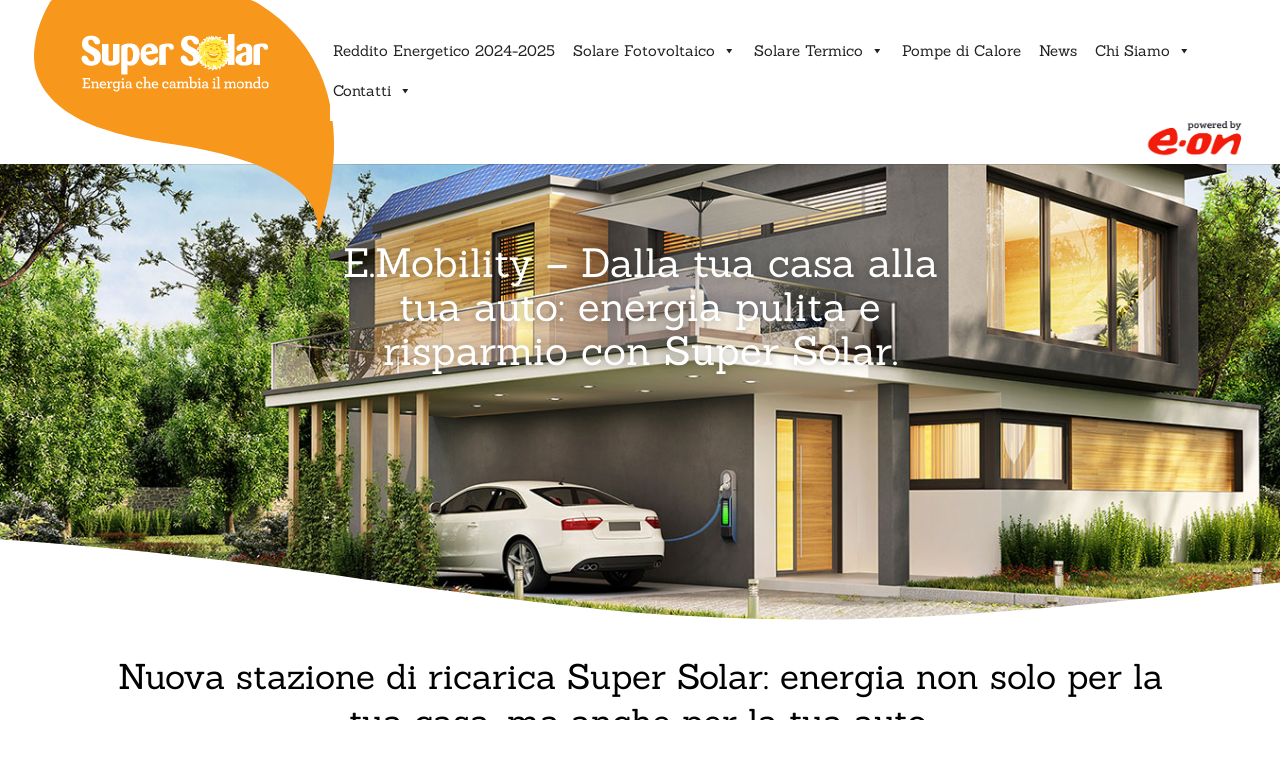

--- FILE ---
content_type: text/html; charset=UTF-8
request_url: https://www.supersolar.it/nl321-wall-box-apr22/
body_size: 49373
content:
<!DOCTYPE html>
<!--[if IE 6]>
<html id="ie6" lang="en">
<![endif]-->
<!--[if IE 7]>
<html id="ie7" lang="en">
<![endif]-->
<!--[if IE 8]>
<html id="ie8" lang="en">
<![endif]-->
<!--[if !(IE 6) | !(IE 7) | !(IE 8)  ]><!-->
<html lang="en">
<!--<![endif]-->
<head>
	<meta charset="UTF-8" />
			
	<meta http-equiv="X-UA-Compatible" content="IE=edge">
<script type="text/javascript">
/* <![CDATA[ */
var gform;gform||(document.addEventListener("gform_main_scripts_loaded",function(){gform.scriptsLoaded=!0}),document.addEventListener("gform/theme/scripts_loaded",function(){gform.themeScriptsLoaded=!0}),window.addEventListener("DOMContentLoaded",function(){gform.domLoaded=!0}),gform={domLoaded:!1,scriptsLoaded:!1,themeScriptsLoaded:!1,isFormEditor:()=>"function"==typeof InitializeEditor,callIfLoaded:function(o){return!(!gform.domLoaded||!gform.scriptsLoaded||!gform.themeScriptsLoaded&&!gform.isFormEditor()||(gform.isFormEditor()&&console.warn("The use of gform.initializeOnLoaded() is deprecated in the form editor context and will be removed in Gravity Forms 3.1."),o(),0))},initializeOnLoaded:function(o){gform.callIfLoaded(o)||(document.addEventListener("gform_main_scripts_loaded",()=>{gform.scriptsLoaded=!0,gform.callIfLoaded(o)}),document.addEventListener("gform/theme/scripts_loaded",()=>{gform.themeScriptsLoaded=!0,gform.callIfLoaded(o)}),window.addEventListener("DOMContentLoaded",()=>{gform.domLoaded=!0,gform.callIfLoaded(o)}))},hooks:{action:{},filter:{}},addAction:function(o,r,e,t){gform.addHook("action",o,r,e,t)},addFilter:function(o,r,e,t){gform.addHook("filter",o,r,e,t)},doAction:function(o){gform.doHook("action",o,arguments)},applyFilters:function(o){return gform.doHook("filter",o,arguments)},removeAction:function(o,r){gform.removeHook("action",o,r)},removeFilter:function(o,r,e){gform.removeHook("filter",o,r,e)},addHook:function(o,r,e,t,n){null==gform.hooks[o][r]&&(gform.hooks[o][r]=[]);var d=gform.hooks[o][r];null==n&&(n=r+"_"+d.length),gform.hooks[o][r].push({tag:n,callable:e,priority:t=null==t?10:t})},doHook:function(r,o,e){var t;if(e=Array.prototype.slice.call(e,1),null!=gform.hooks[r][o]&&((o=gform.hooks[r][o]).sort(function(o,r){return o.priority-r.priority}),o.forEach(function(o){"function"!=typeof(t=o.callable)&&(t=window[t]),"action"==r?t.apply(null,e):e[0]=t.apply(null,e)})),"filter"==r)return e[0]},removeHook:function(o,r,t,n){var e;null!=gform.hooks[o][r]&&(e=(e=gform.hooks[o][r]).filter(function(o,r,e){return!!(null!=n&&n!=o.tag||null!=t&&t!=o.priority)}),gform.hooks[o][r]=e)}});
/* ]]> */
</script>

	<link rel="pingback" href="https://www.supersolar.it/xmlrpc.php" />

		<!--[if lt IE 9]>
	<script src="https://www.supersolar.it/wp-content/themes/Divi/js/html5.js" type="text/javascript"></script>
	<![endif]-->

	<script type="text/javascript">
		document.documentElement.className = 'js';
	</script>

	<link rel="preconnect" href="https://fonts.gstatic.com" crossorigin /><style id="et-divi-open-sans-inline-css">/* Original: https://fonts.googleapis.com/css?family=Open+Sans:300italic,400italic,600italic,700italic,800italic,400,300,600,700,800&#038;subset=cyrillic,cyrillic-ext,greek,greek-ext,hebrew,latin,latin-ext,vietnamese&#038;display=swap *//* User Agent: Mozilla/5.0 (Unknown; Linux x86_64) AppleWebKit/538.1 (KHTML, like Gecko) Safari/538.1 Daum/4.1 */@font-face {font-family: 'Open Sans';font-style: italic;font-weight: 300;font-stretch: normal;font-display: swap;src: url(https://fonts.gstatic.com/s/opensans/v44/memQYaGs126MiZpBA-UFUIcVXSCEkx2cmqvXlWq8tWZ0Pw86hd0Rk5hkaVc.ttf) format('truetype');}@font-face {font-family: 'Open Sans';font-style: italic;font-weight: 400;font-stretch: normal;font-display: swap;src: url(https://fonts.gstatic.com/s/opensans/v44/memQYaGs126MiZpBA-UFUIcVXSCEkx2cmqvXlWq8tWZ0Pw86hd0Rk8ZkaVc.ttf) format('truetype');}@font-face {font-family: 'Open Sans';font-style: italic;font-weight: 600;font-stretch: normal;font-display: swap;src: url(https://fonts.gstatic.com/s/opensans/v44/memQYaGs126MiZpBA-UFUIcVXSCEkx2cmqvXlWq8tWZ0Pw86hd0RkxhjaVc.ttf) format('truetype');}@font-face {font-family: 'Open Sans';font-style: italic;font-weight: 700;font-stretch: normal;font-display: swap;src: url(https://fonts.gstatic.com/s/opensans/v44/memQYaGs126MiZpBA-UFUIcVXSCEkx2cmqvXlWq8tWZ0Pw86hd0RkyFjaVc.ttf) format('truetype');}@font-face {font-family: 'Open Sans';font-style: italic;font-weight: 800;font-stretch: normal;font-display: swap;src: url(https://fonts.gstatic.com/s/opensans/v44/memQYaGs126MiZpBA-UFUIcVXSCEkx2cmqvXlWq8tWZ0Pw86hd0Rk0ZjaVc.ttf) format('truetype');}@font-face {font-family: 'Open Sans';font-style: normal;font-weight: 300;font-stretch: normal;font-display: swap;src: url(https://fonts.gstatic.com/s/opensans/v44/memSYaGs126MiZpBA-UvWbX2vVnXBbObj2OVZyOOSr4dVJWUgsiH0C4n.ttf) format('truetype');}@font-face {font-family: 'Open Sans';font-style: normal;font-weight: 400;font-stretch: normal;font-display: swap;src: url(https://fonts.gstatic.com/s/opensans/v44/memSYaGs126MiZpBA-UvWbX2vVnXBbObj2OVZyOOSr4dVJWUgsjZ0C4n.ttf) format('truetype');}@font-face {font-family: 'Open Sans';font-style: normal;font-weight: 600;font-stretch: normal;font-display: swap;src: url(https://fonts.gstatic.com/s/opensans/v44/memSYaGs126MiZpBA-UvWbX2vVnXBbObj2OVZyOOSr4dVJWUgsgH1y4n.ttf) format('truetype');}@font-face {font-family: 'Open Sans';font-style: normal;font-weight: 700;font-stretch: normal;font-display: swap;src: url(https://fonts.gstatic.com/s/opensans/v44/memSYaGs126MiZpBA-UvWbX2vVnXBbObj2OVZyOOSr4dVJWUgsg-1y4n.ttf) format('truetype');}@font-face {font-family: 'Open Sans';font-style: normal;font-weight: 800;font-stretch: normal;font-display: swap;src: url(https://fonts.gstatic.com/s/opensans/v44/memSYaGs126MiZpBA-UvWbX2vVnXBbObj2OVZyOOSr4dVJWUgshZ1y4n.ttf) format('truetype');}/* User Agent: Mozilla/5.0 (Windows NT 6.1; WOW64; rv:27.0) Gecko/20100101 Firefox/27.0 */@font-face {font-family: 'Open Sans';font-style: italic;font-weight: 300;font-stretch: normal;font-display: swap;src: url(https://fonts.gstatic.com/l/font?kit=memQYaGs126MiZpBA-UFUIcVXSCEkx2cmqvXlWq8tWZ0Pw86hd0Rk5hkaVQ&skey=743457fe2cc29280&v=v44) format('woff');}@font-face {font-family: 'Open Sans';font-style: italic;font-weight: 400;font-stretch: normal;font-display: swap;src: url(https://fonts.gstatic.com/l/font?kit=memQYaGs126MiZpBA-UFUIcVXSCEkx2cmqvXlWq8tWZ0Pw86hd0Rk8ZkaVQ&skey=743457fe2cc29280&v=v44) format('woff');}@font-face {font-family: 'Open Sans';font-style: italic;font-weight: 600;font-stretch: normal;font-display: swap;src: url(https://fonts.gstatic.com/l/font?kit=memQYaGs126MiZpBA-UFUIcVXSCEkx2cmqvXlWq8tWZ0Pw86hd0RkxhjaVQ&skey=743457fe2cc29280&v=v44) format('woff');}@font-face {font-family: 'Open Sans';font-style: italic;font-weight: 700;font-stretch: normal;font-display: swap;src: url(https://fonts.gstatic.com/l/font?kit=memQYaGs126MiZpBA-UFUIcVXSCEkx2cmqvXlWq8tWZ0Pw86hd0RkyFjaVQ&skey=743457fe2cc29280&v=v44) format('woff');}@font-face {font-family: 'Open Sans';font-style: italic;font-weight: 800;font-stretch: normal;font-display: swap;src: url(https://fonts.gstatic.com/l/font?kit=memQYaGs126MiZpBA-UFUIcVXSCEkx2cmqvXlWq8tWZ0Pw86hd0Rk0ZjaVQ&skey=743457fe2cc29280&v=v44) format('woff');}@font-face {font-family: 'Open Sans';font-style: normal;font-weight: 300;font-stretch: normal;font-display: swap;src: url(https://fonts.gstatic.com/l/font?kit=memSYaGs126MiZpBA-UvWbX2vVnXBbObj2OVZyOOSr4dVJWUgsiH0C4k&skey=62c1cbfccc78b4b2&v=v44) format('woff');}@font-face {font-family: 'Open Sans';font-style: normal;font-weight: 400;font-stretch: normal;font-display: swap;src: url(https://fonts.gstatic.com/l/font?kit=memSYaGs126MiZpBA-UvWbX2vVnXBbObj2OVZyOOSr4dVJWUgsjZ0C4k&skey=62c1cbfccc78b4b2&v=v44) format('woff');}@font-face {font-family: 'Open Sans';font-style: normal;font-weight: 600;font-stretch: normal;font-display: swap;src: url(https://fonts.gstatic.com/l/font?kit=memSYaGs126MiZpBA-UvWbX2vVnXBbObj2OVZyOOSr4dVJWUgsgH1y4k&skey=62c1cbfccc78b4b2&v=v44) format('woff');}@font-face {font-family: 'Open Sans';font-style: normal;font-weight: 700;font-stretch: normal;font-display: swap;src: url(https://fonts.gstatic.com/l/font?kit=memSYaGs126MiZpBA-UvWbX2vVnXBbObj2OVZyOOSr4dVJWUgsg-1y4k&skey=62c1cbfccc78b4b2&v=v44) format('woff');}@font-face {font-family: 'Open Sans';font-style: normal;font-weight: 800;font-stretch: normal;font-display: swap;src: url(https://fonts.gstatic.com/l/font?kit=memSYaGs126MiZpBA-UvWbX2vVnXBbObj2OVZyOOSr4dVJWUgshZ1y4k&skey=62c1cbfccc78b4b2&v=v44) format('woff');}/* User Agent: Mozilla/5.0 (Windows NT 6.3; rv:39.0) Gecko/20100101 Firefox/39.0 */@font-face {font-family: 'Open Sans';font-style: italic;font-weight: 300;font-stretch: normal;font-display: swap;src: url(https://fonts.gstatic.com/s/opensans/v44/memQYaGs126MiZpBA-UFUIcVXSCEkx2cmqvXlWq8tWZ0Pw86hd0Rk5hkaVI.woff2) format('woff2');}@font-face {font-family: 'Open Sans';font-style: italic;font-weight: 400;font-stretch: normal;font-display: swap;src: url(https://fonts.gstatic.com/s/opensans/v44/memQYaGs126MiZpBA-UFUIcVXSCEkx2cmqvXlWq8tWZ0Pw86hd0Rk8ZkaVI.woff2) format('woff2');}@font-face {font-family: 'Open Sans';font-style: italic;font-weight: 600;font-stretch: normal;font-display: swap;src: url(https://fonts.gstatic.com/s/opensans/v44/memQYaGs126MiZpBA-UFUIcVXSCEkx2cmqvXlWq8tWZ0Pw86hd0RkxhjaVI.woff2) format('woff2');}@font-face {font-family: 'Open Sans';font-style: italic;font-weight: 700;font-stretch: normal;font-display: swap;src: url(https://fonts.gstatic.com/s/opensans/v44/memQYaGs126MiZpBA-UFUIcVXSCEkx2cmqvXlWq8tWZ0Pw86hd0RkyFjaVI.woff2) format('woff2');}@font-face {font-family: 'Open Sans';font-style: italic;font-weight: 800;font-stretch: normal;font-display: swap;src: url(https://fonts.gstatic.com/s/opensans/v44/memQYaGs126MiZpBA-UFUIcVXSCEkx2cmqvXlWq8tWZ0Pw86hd0Rk0ZjaVI.woff2) format('woff2');}@font-face {font-family: 'Open Sans';font-style: normal;font-weight: 300;font-stretch: normal;font-display: swap;src: url(https://fonts.gstatic.com/s/opensans/v44/memSYaGs126MiZpBA-UvWbX2vVnXBbObj2OVZyOOSr4dVJWUgsiH0C4i.woff2) format('woff2');}@font-face {font-family: 'Open Sans';font-style: normal;font-weight: 400;font-stretch: normal;font-display: swap;src: url(https://fonts.gstatic.com/s/opensans/v44/memSYaGs126MiZpBA-UvWbX2vVnXBbObj2OVZyOOSr4dVJWUgsjZ0C4i.woff2) format('woff2');}@font-face {font-family: 'Open Sans';font-style: normal;font-weight: 600;font-stretch: normal;font-display: swap;src: url(https://fonts.gstatic.com/s/opensans/v44/memSYaGs126MiZpBA-UvWbX2vVnXBbObj2OVZyOOSr4dVJWUgsgH1y4i.woff2) format('woff2');}@font-face {font-family: 'Open Sans';font-style: normal;font-weight: 700;font-stretch: normal;font-display: swap;src: url(https://fonts.gstatic.com/s/opensans/v44/memSYaGs126MiZpBA-UvWbX2vVnXBbObj2OVZyOOSr4dVJWUgsg-1y4i.woff2) format('woff2');}@font-face {font-family: 'Open Sans';font-style: normal;font-weight: 800;font-stretch: normal;font-display: swap;src: url(https://fonts.gstatic.com/s/opensans/v44/memSYaGs126MiZpBA-UvWbX2vVnXBbObj2OVZyOOSr4dVJWUgshZ1y4i.woff2) format('woff2');}</style><style id="et-builder-googlefonts-cached-inline">/* Original: https://fonts.googleapis.com/css?family=Sanchez:regular,italic&#038;subset=latin,latin-ext&#038;display=swap *//* User Agent: Mozilla/5.0 (Unknown; Linux x86_64) AppleWebKit/538.1 (KHTML, like Gecko) Safari/538.1 Daum/4.1 */@font-face {font-family: 'Sanchez';font-style: italic;font-weight: 400;font-display: swap;src: url(https://fonts.gstatic.com/s/sanchez/v17/Ycm0sZJORluHnXbIfmxh8TQF.ttf) format('truetype');}@font-face {font-family: 'Sanchez';font-style: normal;font-weight: 400;font-display: swap;src: url(https://fonts.gstatic.com/s/sanchez/v17/Ycm2sZJORluHnXbIfmdR-A.ttf) format('truetype');}/* User Agent: Mozilla/5.0 (Windows NT 6.1; WOW64; rv:27.0) Gecko/20100101 Firefox/27.0 */@font-face {font-family: 'Sanchez';font-style: italic;font-weight: 400;font-display: swap;src: url(https://fonts.gstatic.com/l/font?kit=Ycm0sZJORluHnXbIfmxh8TQG&skey=e057493cb287083c&v=v17) format('woff');}@font-face {font-family: 'Sanchez';font-style: normal;font-weight: 400;font-display: swap;src: url(https://fonts.gstatic.com/l/font?kit=Ycm2sZJORluHnXbIfmdR-w&skey=64b13ed5b348e87e&v=v17) format('woff');}/* User Agent: Mozilla/5.0 (Windows NT 6.3; rv:39.0) Gecko/20100101 Firefox/39.0 */@font-face {font-family: 'Sanchez';font-style: italic;font-weight: 400;font-display: swap;src: url(https://fonts.gstatic.com/s/sanchez/v17/Ycm0sZJORluHnXbIfmxh8TQA.woff2) format('woff2');}@font-face {font-family: 'Sanchez';font-style: normal;font-weight: 400;font-display: swap;src: url(https://fonts.gstatic.com/s/sanchez/v17/Ycm2sZJORluHnXbIfmdR_Q.woff2) format('woff2');}</style><meta name='robots' content='index, follow, max-image-preview:large, max-snippet:-1, max-video-preview:-1' />
	<!-- Pixel Cat Facebook Pixel Code -->
	<script>
	!function(f,b,e,v,n,t,s){if(f.fbq)return;n=f.fbq=function(){n.callMethod?
	n.callMethod.apply(n,arguments):n.queue.push(arguments)};if(!f._fbq)f._fbq=n;
	n.push=n;n.loaded=!0;n.version='2.0';n.queue=[];t=b.createElement(e);t.async=!0;
	t.src=v;s=b.getElementsByTagName(e)[0];s.parentNode.insertBefore(t,s)}(window,
	document,'script','https://connect.facebook.net/en_US/fbevents.js' );
	fbq( 'init', '1644193099179863' );fbq( 'init', '1644193099179863' );	</script>
	<!-- DO NOT MODIFY -->
	<!-- End Facebook Pixel Code -->
	<script type="text/javascript">
			let jqueryParams=[],jQuery=function(r){return jqueryParams=[...jqueryParams,r],jQuery},$=function(r){return jqueryParams=[...jqueryParams,r],$};window.jQuery=jQuery,window.$=jQuery;let customHeadScripts=!1;jQuery.fn=jQuery.prototype={},$.fn=jQuery.prototype={},jQuery.noConflict=function(r){if(window.jQuery)return jQuery=window.jQuery,$=window.jQuery,customHeadScripts=!0,jQuery.noConflict},jQuery.ready=function(r){jqueryParams=[...jqueryParams,r]},$.ready=function(r){jqueryParams=[...jqueryParams,r]},jQuery.load=function(r){jqueryParams=[...jqueryParams,r]},$.load=function(r){jqueryParams=[...jqueryParams,r]},jQuery.fn.ready=function(r){jqueryParams=[...jqueryParams,r]},$.fn.ready=function(r){jqueryParams=[...jqueryParams,r]};</script>
	<!-- This site is optimized with the Yoast SEO plugin v25.9 - https://yoast.com/wordpress/plugins/seo/ -->
	<title>NL321 Wall Box Apr22 | Super Solar</title>
	<link rel="canonical" href="https://www.supersolar.it/nl321-wall-box-apr22/" />
	<meta property="og:locale" content="en_US" />
	<meta property="og:type" content="article" />
	<meta property="og:title" content="NL321 Wall Box Apr22 | Super Solar" />
	<meta property="og:description" content="E.Mobility – Dalla tua casa alla tua auto: energia pulita e risparmio con Super Solar. Nuova stazione di ricarica Super Solar: energia non solo per la tua casa, ma anche per la tua auto. I sistemi di mobilità elettrica (E.Mobility) sono sempre più diffusi per il loro doppio obiettivo di ridurre le emissioni inquinanti, portando [&hellip;]" />
	<meta property="og:url" content="https://www.supersolar.it/nl321-wall-box-apr22/" />
	<meta property="og:site_name" content="Super Solar" />
	<meta property="article:publisher" content="https://www.facebook.com/solarenergygroupspa/" />
	<meta property="article:modified_time" content="2022-04-14T06:02:18+00:00" />
	<meta property="og:image" content="https://www.supersolar.it/wp-content/uploads/2021/04/macchina-elettrica.jpg" />
	<meta property="og:image:width" content="700" />
	<meta property="og:image:height" content="514" />
	<meta property="og:image:type" content="image/jpeg" />
	<meta name="twitter:card" content="summary_large_image" />
	<meta name="twitter:label1" content="Est. reading time" />
	<meta name="twitter:data1" content="3 minutes" />
	<script type="application/ld+json" class="yoast-schema-graph">{"@context":"https://schema.org","@graph":[{"@type":"WebPage","@id":"https://www.supersolar.it/nl321-wall-box-apr22/","url":"https://www.supersolar.it/nl321-wall-box-apr22/","name":"NL321 Wall Box Apr22 | Super Solar","isPartOf":{"@id":"https://www.supersolar.it/#website"},"primaryImageOfPage":{"@id":"https://www.supersolar.it/nl321-wall-box-apr22/#primaryimage"},"image":{"@id":"https://www.supersolar.it/nl321-wall-box-apr22/#primaryimage"},"thumbnailUrl":"https://www.supersolar.it/wp-content/uploads/2021/04/macchina-elettrica.jpg","datePublished":"2022-04-11T13:34:55+00:00","dateModified":"2022-04-14T06:02:18+00:00","breadcrumb":{"@id":"https://www.supersolar.it/nl321-wall-box-apr22/#breadcrumb"},"inLanguage":"en","potentialAction":[{"@type":"ReadAction","target":["https://www.supersolar.it/nl321-wall-box-apr22/"]}]},{"@type":"ImageObject","inLanguage":"en","@id":"https://www.supersolar.it/nl321-wall-box-apr22/#primaryimage","url":"https://www.supersolar.it/wp-content/uploads/2021/04/macchina-elettrica.jpg","contentUrl":"https://www.supersolar.it/wp-content/uploads/2021/04/macchina-elettrica.jpg","width":700,"height":514},{"@type":"BreadcrumbList","@id":"https://www.supersolar.it/nl321-wall-box-apr22/#breadcrumb","itemListElement":[{"@type":"ListItem","position":1,"name":"Home","item":"https://www.supersolar.it/"},{"@type":"ListItem","position":2,"name":"NL321 Wall Box Apr22"}]},{"@type":"WebSite","@id":"https://www.supersolar.it/#website","url":"https://www.supersolar.it/","name":"Super Solar","description":"Pannelli Solari - Solare Termico e Fotovoltaico Chiavi in Mano","publisher":{"@id":"https://www.supersolar.it/#organization"},"potentialAction":[{"@type":"SearchAction","target":{"@type":"EntryPoint","urlTemplate":"https://www.supersolar.it/?s={search_term_string}"},"query-input":{"@type":"PropertyValueSpecification","valueRequired":true,"valueName":"search_term_string"}}],"inLanguage":"en"},{"@type":"Organization","@id":"https://www.supersolar.it/#organization","name":"E.ON Super Solar S.p.A","url":"https://www.supersolar.it/","logo":{"@type":"ImageObject","inLanguage":"en","@id":"https://www.supersolar.it/#/schema/logo/image/","url":"https://www.supersolar.it/wp-content/uploads/2019/04/Logo_mobile_supersolar.png","contentUrl":"https://www.supersolar.it/wp-content/uploads/2019/04/Logo_mobile_supersolar.png","width":500,"height":141,"caption":"E.ON Super Solar S.p.A"},"image":{"@id":"https://www.supersolar.it/#/schema/logo/image/"},"sameAs":["https://www.facebook.com/solarenergygroupspa/","https://www.linkedin.com/company/solar-energy-group/","https://www.youtube.com/user/SolarEnergyGroupSpA"]}]}</script>
	<!-- / Yoast SEO plugin. -->


<link rel="amphtml" href="https://www.supersolar.it/nl321-wall-box-apr22/amp/" /><meta name="generator" content="AMP for WP 1.1.6.1"/><link rel='dns-prefetch' href='//cdnjs.cloudflare.com' />
<link rel='dns-prefetch' href='//a.omappapi.com' />
<link rel='dns-prefetch' href='//fonts.googleapis.com' />
<link rel="alternate" type="application/rss+xml" title="Super Solar &raquo; Feed" href="https://www.supersolar.it/feed/" />
<link rel="alternate" type="application/rss+xml" title="Super Solar &raquo; Comments Feed" href="https://www.supersolar.it/comments/feed/" />
<meta content="Divi Child Theme v." name="generator"/><link rel='stylesheet' id='elegant-custom-fonts-css' href='//www.supersolar.it/wp-content/uploads/elegant-custom-fonts/ecf.css?ver=6.8.3' type='text/css' media='all' />
<style id='global-styles-inline-css' type='text/css'>
:root{--wp--preset--aspect-ratio--square: 1;--wp--preset--aspect-ratio--4-3: 4/3;--wp--preset--aspect-ratio--3-4: 3/4;--wp--preset--aspect-ratio--3-2: 3/2;--wp--preset--aspect-ratio--2-3: 2/3;--wp--preset--aspect-ratio--16-9: 16/9;--wp--preset--aspect-ratio--9-16: 9/16;--wp--preset--color--black: #000000;--wp--preset--color--cyan-bluish-gray: #abb8c3;--wp--preset--color--white: #ffffff;--wp--preset--color--pale-pink: #f78da7;--wp--preset--color--vivid-red: #cf2e2e;--wp--preset--color--luminous-vivid-orange: #ff6900;--wp--preset--color--luminous-vivid-amber: #fcb900;--wp--preset--color--light-green-cyan: #7bdcb5;--wp--preset--color--vivid-green-cyan: #00d084;--wp--preset--color--pale-cyan-blue: #8ed1fc;--wp--preset--color--vivid-cyan-blue: #0693e3;--wp--preset--color--vivid-purple: #9b51e0;--wp--preset--gradient--vivid-cyan-blue-to-vivid-purple: linear-gradient(135deg,rgba(6,147,227,1) 0%,rgb(155,81,224) 100%);--wp--preset--gradient--light-green-cyan-to-vivid-green-cyan: linear-gradient(135deg,rgb(122,220,180) 0%,rgb(0,208,130) 100%);--wp--preset--gradient--luminous-vivid-amber-to-luminous-vivid-orange: linear-gradient(135deg,rgba(252,185,0,1) 0%,rgba(255,105,0,1) 100%);--wp--preset--gradient--luminous-vivid-orange-to-vivid-red: linear-gradient(135deg,rgba(255,105,0,1) 0%,rgb(207,46,46) 100%);--wp--preset--gradient--very-light-gray-to-cyan-bluish-gray: linear-gradient(135deg,rgb(238,238,238) 0%,rgb(169,184,195) 100%);--wp--preset--gradient--cool-to-warm-spectrum: linear-gradient(135deg,rgb(74,234,220) 0%,rgb(151,120,209) 20%,rgb(207,42,186) 40%,rgb(238,44,130) 60%,rgb(251,105,98) 80%,rgb(254,248,76) 100%);--wp--preset--gradient--blush-light-purple: linear-gradient(135deg,rgb(255,206,236) 0%,rgb(152,150,240) 100%);--wp--preset--gradient--blush-bordeaux: linear-gradient(135deg,rgb(254,205,165) 0%,rgb(254,45,45) 50%,rgb(107,0,62) 100%);--wp--preset--gradient--luminous-dusk: linear-gradient(135deg,rgb(255,203,112) 0%,rgb(199,81,192) 50%,rgb(65,88,208) 100%);--wp--preset--gradient--pale-ocean: linear-gradient(135deg,rgb(255,245,203) 0%,rgb(182,227,212) 50%,rgb(51,167,181) 100%);--wp--preset--gradient--electric-grass: linear-gradient(135deg,rgb(202,248,128) 0%,rgb(113,206,126) 100%);--wp--preset--gradient--midnight: linear-gradient(135deg,rgb(2,3,129) 0%,rgb(40,116,252) 100%);--wp--preset--font-size--small: 13px;--wp--preset--font-size--medium: 20px;--wp--preset--font-size--large: 36px;--wp--preset--font-size--x-large: 42px;--wp--preset--spacing--20: 0.44rem;--wp--preset--spacing--30: 0.67rem;--wp--preset--spacing--40: 1rem;--wp--preset--spacing--50: 1.5rem;--wp--preset--spacing--60: 2.25rem;--wp--preset--spacing--70: 3.38rem;--wp--preset--spacing--80: 5.06rem;--wp--preset--shadow--natural: 6px 6px 9px rgba(0, 0, 0, 0.2);--wp--preset--shadow--deep: 12px 12px 50px rgba(0, 0, 0, 0.4);--wp--preset--shadow--sharp: 6px 6px 0px rgba(0, 0, 0, 0.2);--wp--preset--shadow--outlined: 6px 6px 0px -3px rgba(255, 255, 255, 1), 6px 6px rgba(0, 0, 0, 1);--wp--preset--shadow--crisp: 6px 6px 0px rgba(0, 0, 0, 1);}:root { --wp--style--global--content-size: 823px;--wp--style--global--wide-size: 1080px; }:where(body) { margin: 0; }.wp-site-blocks > .alignleft { float: left; margin-right: 2em; }.wp-site-blocks > .alignright { float: right; margin-left: 2em; }.wp-site-blocks > .aligncenter { justify-content: center; margin-left: auto; margin-right: auto; }:where(.is-layout-flex){gap: 0.5em;}:where(.is-layout-grid){gap: 0.5em;}.is-layout-flow > .alignleft{float: left;margin-inline-start: 0;margin-inline-end: 2em;}.is-layout-flow > .alignright{float: right;margin-inline-start: 2em;margin-inline-end: 0;}.is-layout-flow > .aligncenter{margin-left: auto !important;margin-right: auto !important;}.is-layout-constrained > .alignleft{float: left;margin-inline-start: 0;margin-inline-end: 2em;}.is-layout-constrained > .alignright{float: right;margin-inline-start: 2em;margin-inline-end: 0;}.is-layout-constrained > .aligncenter{margin-left: auto !important;margin-right: auto !important;}.is-layout-constrained > :where(:not(.alignleft):not(.alignright):not(.alignfull)){max-width: var(--wp--style--global--content-size);margin-left: auto !important;margin-right: auto !important;}.is-layout-constrained > .alignwide{max-width: var(--wp--style--global--wide-size);}body .is-layout-flex{display: flex;}.is-layout-flex{flex-wrap: wrap;align-items: center;}.is-layout-flex > :is(*, div){margin: 0;}body .is-layout-grid{display: grid;}.is-layout-grid > :is(*, div){margin: 0;}body{padding-top: 0px;padding-right: 0px;padding-bottom: 0px;padding-left: 0px;}:root :where(.wp-element-button, .wp-block-button__link){background-color: #32373c;border-width: 0;color: #fff;font-family: inherit;font-size: inherit;line-height: inherit;padding: calc(0.667em + 2px) calc(1.333em + 2px);text-decoration: none;}.has-black-color{color: var(--wp--preset--color--black) !important;}.has-cyan-bluish-gray-color{color: var(--wp--preset--color--cyan-bluish-gray) !important;}.has-white-color{color: var(--wp--preset--color--white) !important;}.has-pale-pink-color{color: var(--wp--preset--color--pale-pink) !important;}.has-vivid-red-color{color: var(--wp--preset--color--vivid-red) !important;}.has-luminous-vivid-orange-color{color: var(--wp--preset--color--luminous-vivid-orange) !important;}.has-luminous-vivid-amber-color{color: var(--wp--preset--color--luminous-vivid-amber) !important;}.has-light-green-cyan-color{color: var(--wp--preset--color--light-green-cyan) !important;}.has-vivid-green-cyan-color{color: var(--wp--preset--color--vivid-green-cyan) !important;}.has-pale-cyan-blue-color{color: var(--wp--preset--color--pale-cyan-blue) !important;}.has-vivid-cyan-blue-color{color: var(--wp--preset--color--vivid-cyan-blue) !important;}.has-vivid-purple-color{color: var(--wp--preset--color--vivid-purple) !important;}.has-black-background-color{background-color: var(--wp--preset--color--black) !important;}.has-cyan-bluish-gray-background-color{background-color: var(--wp--preset--color--cyan-bluish-gray) !important;}.has-white-background-color{background-color: var(--wp--preset--color--white) !important;}.has-pale-pink-background-color{background-color: var(--wp--preset--color--pale-pink) !important;}.has-vivid-red-background-color{background-color: var(--wp--preset--color--vivid-red) !important;}.has-luminous-vivid-orange-background-color{background-color: var(--wp--preset--color--luminous-vivid-orange) !important;}.has-luminous-vivid-amber-background-color{background-color: var(--wp--preset--color--luminous-vivid-amber) !important;}.has-light-green-cyan-background-color{background-color: var(--wp--preset--color--light-green-cyan) !important;}.has-vivid-green-cyan-background-color{background-color: var(--wp--preset--color--vivid-green-cyan) !important;}.has-pale-cyan-blue-background-color{background-color: var(--wp--preset--color--pale-cyan-blue) !important;}.has-vivid-cyan-blue-background-color{background-color: var(--wp--preset--color--vivid-cyan-blue) !important;}.has-vivid-purple-background-color{background-color: var(--wp--preset--color--vivid-purple) !important;}.has-black-border-color{border-color: var(--wp--preset--color--black) !important;}.has-cyan-bluish-gray-border-color{border-color: var(--wp--preset--color--cyan-bluish-gray) !important;}.has-white-border-color{border-color: var(--wp--preset--color--white) !important;}.has-pale-pink-border-color{border-color: var(--wp--preset--color--pale-pink) !important;}.has-vivid-red-border-color{border-color: var(--wp--preset--color--vivid-red) !important;}.has-luminous-vivid-orange-border-color{border-color: var(--wp--preset--color--luminous-vivid-orange) !important;}.has-luminous-vivid-amber-border-color{border-color: var(--wp--preset--color--luminous-vivid-amber) !important;}.has-light-green-cyan-border-color{border-color: var(--wp--preset--color--light-green-cyan) !important;}.has-vivid-green-cyan-border-color{border-color: var(--wp--preset--color--vivid-green-cyan) !important;}.has-pale-cyan-blue-border-color{border-color: var(--wp--preset--color--pale-cyan-blue) !important;}.has-vivid-cyan-blue-border-color{border-color: var(--wp--preset--color--vivid-cyan-blue) !important;}.has-vivid-purple-border-color{border-color: var(--wp--preset--color--vivid-purple) !important;}.has-vivid-cyan-blue-to-vivid-purple-gradient-background{background: var(--wp--preset--gradient--vivid-cyan-blue-to-vivid-purple) !important;}.has-light-green-cyan-to-vivid-green-cyan-gradient-background{background: var(--wp--preset--gradient--light-green-cyan-to-vivid-green-cyan) !important;}.has-luminous-vivid-amber-to-luminous-vivid-orange-gradient-background{background: var(--wp--preset--gradient--luminous-vivid-amber-to-luminous-vivid-orange) !important;}.has-luminous-vivid-orange-to-vivid-red-gradient-background{background: var(--wp--preset--gradient--luminous-vivid-orange-to-vivid-red) !important;}.has-very-light-gray-to-cyan-bluish-gray-gradient-background{background: var(--wp--preset--gradient--very-light-gray-to-cyan-bluish-gray) !important;}.has-cool-to-warm-spectrum-gradient-background{background: var(--wp--preset--gradient--cool-to-warm-spectrum) !important;}.has-blush-light-purple-gradient-background{background: var(--wp--preset--gradient--blush-light-purple) !important;}.has-blush-bordeaux-gradient-background{background: var(--wp--preset--gradient--blush-bordeaux) !important;}.has-luminous-dusk-gradient-background{background: var(--wp--preset--gradient--luminous-dusk) !important;}.has-pale-ocean-gradient-background{background: var(--wp--preset--gradient--pale-ocean) !important;}.has-electric-grass-gradient-background{background: var(--wp--preset--gradient--electric-grass) !important;}.has-midnight-gradient-background{background: var(--wp--preset--gradient--midnight) !important;}.has-small-font-size{font-size: var(--wp--preset--font-size--small) !important;}.has-medium-font-size{font-size: var(--wp--preset--font-size--medium) !important;}.has-large-font-size{font-size: var(--wp--preset--font-size--large) !important;}.has-x-large-font-size{font-size: var(--wp--preset--font-size--x-large) !important;}
:where(.wp-block-post-template.is-layout-flex){gap: 1.25em;}:where(.wp-block-post-template.is-layout-grid){gap: 1.25em;}
:where(.wp-block-columns.is-layout-flex){gap: 2em;}:where(.wp-block-columns.is-layout-grid){gap: 2em;}
:root :where(.wp-block-pullquote){font-size: 1.5em;line-height: 1.6;}
</style>
<link rel='stylesheet' id='menu-image-css' href='https://www.supersolar.it/wp-content/plugins/menu-image/includes/css/menu-image.css?ver=3.13' type='text/css' media='all' />
<link rel='stylesheet' id='dashicons-css' href='https://www.supersolar.it/wp-includes/css/dashicons.min.css?ver=6.8.3' type='text/css' media='all' />
<link rel='stylesheet' id='gravity-forms-tooltip-public-css' href='https://www.supersolar.it/wp-content/plugins/tooltip-for-gravity-forms/public/css/gravity-forms-tooltip-public.css?ver=3.0.2' type='text/css' media='all' />
<link rel='stylesheet' id='wpsl-styles-css' href='https://www.supersolar.it/wp-content/plugins/wp-store-locator/css/styles.min.css?ver=2.2.260' type='text/css' media='all' />
<link rel='stylesheet' id='eae-css-css' href='https://www.supersolar.it/wp-content/plugins/addon-elements-for-elementor-page-builder/assets/css/eae.min.css?ver=1.14.2' type='text/css' media='all' />
<link rel='stylesheet' id='eae-peel-css-css' href='https://www.supersolar.it/wp-content/plugins/addon-elements-for-elementor-page-builder/assets/lib/peel/peel.css?ver=1.14.2' type='text/css' media='all' />
<link rel='stylesheet' id='font-awesome-4-shim-css' href='https://www.supersolar.it/wp-content/plugins/elementor/assets/lib/font-awesome/css/v4-shims.min.css?ver=1.0' type='text/css' media='all' />
<link rel='stylesheet' id='font-awesome-5-all-css' href='https://www.supersolar.it/wp-content/plugins/elementor/assets/lib/font-awesome/css/all.min.css?ver=1.0' type='text/css' media='all' />
<link rel='stylesheet' id='vegas-css-css' href='https://www.supersolar.it/wp-content/plugins/addon-elements-for-elementor-page-builder/assets/lib/vegas/vegas.min.css?ver=2.4.0' type='text/css' media='all' />
<link rel='stylesheet' id='custom-back-to-top-css' href='https://www.supersolar.it/wp-content/plugins/divi-100-back-to-top/assets/css/style.css?ver=20160602' type='text/css' media='all' />
<link rel='stylesheet' id='trustreviews-public-main-css-css' href='https://www.supersolar.it/wp-content/plugins/fb-reviews-widget/assets/css/public-main.css?ver=2.4' type='text/css' media='all' />
<link rel='stylesheet' id='megamenu-css' href='https://www.supersolar.it/wp-content/uploads/maxmegamenu/style.css?ver=85ce70' type='text/css' media='all' />
<style id='divi-style-parent-inline-inline-css' type='text/css'>
/*!
Theme Name: Divi
Theme URI: http://www.elegantthemes.com/gallery/divi/
Version: 4.27.4
Description: Smart. Flexible. Beautiful. Divi is the most powerful theme in our collection.
Author: Elegant Themes
Author URI: http://www.elegantthemes.com
License: GNU General Public License v2
License URI: http://www.gnu.org/licenses/gpl-2.0.html
*/

a,abbr,acronym,address,applet,b,big,blockquote,body,center,cite,code,dd,del,dfn,div,dl,dt,em,fieldset,font,form,h1,h2,h3,h4,h5,h6,html,i,iframe,img,ins,kbd,label,legend,li,object,ol,p,pre,q,s,samp,small,span,strike,strong,sub,sup,tt,u,ul,var{margin:0;padding:0;border:0;outline:0;font-size:100%;-ms-text-size-adjust:100%;-webkit-text-size-adjust:100%;vertical-align:baseline;background:transparent}body{line-height:1}ol,ul{list-style:none}blockquote,q{quotes:none}blockquote:after,blockquote:before,q:after,q:before{content:"";content:none}blockquote{margin:20px 0 30px;border-left:5px solid;padding-left:20px}:focus{outline:0}del{text-decoration:line-through}pre{overflow:auto;padding:10px}figure{margin:0}table{border-collapse:collapse;border-spacing:0}article,aside,footer,header,hgroup,nav,section{display:block}body{font-family:Open Sans,Arial,sans-serif;font-size:14px;color:#666;background-color:#fff;line-height:1.7em;font-weight:500;-webkit-font-smoothing:antialiased;-moz-osx-font-smoothing:grayscale}body.page-template-page-template-blank-php #page-container{padding-top:0!important}body.et_cover_background{background-size:cover!important;background-position:top!important;background-repeat:no-repeat!important;background-attachment:fixed}a{color:#2ea3f2}a,a:hover{text-decoration:none}p{padding-bottom:1em}p:not(.has-background):last-of-type{padding-bottom:0}p.et_normal_padding{padding-bottom:1em}strong{font-weight:700}cite,em,i{font-style:italic}code,pre{font-family:Courier New,monospace;margin-bottom:10px}ins{text-decoration:none}sub,sup{height:0;line-height:1;position:relative;vertical-align:baseline}sup{bottom:.8em}sub{top:.3em}dl{margin:0 0 1.5em}dl dt{font-weight:700}dd{margin-left:1.5em}blockquote p{padding-bottom:0}embed,iframe,object,video{max-width:100%}h1,h2,h3,h4,h5,h6{color:#333;padding-bottom:10px;line-height:1em;font-weight:500}h1 a,h2 a,h3 a,h4 a,h5 a,h6 a{color:inherit}h1{font-size:30px}h2{font-size:26px}h3{font-size:22px}h4{font-size:18px}h5{font-size:16px}h6{font-size:14px}input{-webkit-appearance:none}input[type=checkbox]{-webkit-appearance:checkbox}input[type=radio]{-webkit-appearance:radio}input.text,input.title,input[type=email],input[type=password],input[type=tel],input[type=text],select,textarea{background-color:#fff;border:1px solid #bbb;padding:2px;color:#4e4e4e}input.text:focus,input.title:focus,input[type=text]:focus,select:focus,textarea:focus{border-color:#2d3940;color:#3e3e3e}input.text,input.title,input[type=text],select,textarea{margin:0}textarea{padding:4px}button,input,select,textarea{font-family:inherit}img{max-width:100%;height:auto}.clear{clear:both}br.clear{margin:0;padding:0}.pagination{clear:both}#et_search_icon:hover,.et-social-icon a:hover,.et_password_protected_form .et_submit_button,.form-submit .et_pb_buttontton.alt.disabled,.nav-single a,.posted_in a{color:#2ea3f2}.et-search-form,blockquote{border-color:#2ea3f2}#main-content{background-color:#fff}.container{width:80%;max-width:1080px;margin:auto;position:relative}body:not(.et-tb) #main-content .container,body:not(.et-tb-has-header) #main-content .container{padding-top:58px}.et_full_width_page #main-content .container:before{display:none}.main_title{margin-bottom:20px}.et_password_protected_form .et_submit_button:hover,.form-submit .et_pb_button:hover{background:rgba(0,0,0,.05)}.et_button_icon_visible .et_pb_button{padding-right:2em;padding-left:.7em}.et_button_icon_visible .et_pb_button:after{opacity:1;margin-left:0}.et_button_left .et_pb_button:hover:after{left:.15em}.et_button_left .et_pb_button:after{margin-left:0;left:1em}.et_button_icon_visible.et_button_left .et_pb_button,.et_button_left .et_pb_button:hover,.et_button_left .et_pb_module .et_pb_button:hover{padding-left:2em;padding-right:.7em}.et_button_icon_visible.et_button_left .et_pb_button:after,.et_button_left .et_pb_button:hover:after{left:.15em}.et_password_protected_form .et_submit_button:hover,.form-submit .et_pb_button:hover{padding:.3em 1em}.et_button_no_icon .et_pb_button:after{display:none}.et_button_no_icon.et_button_icon_visible.et_button_left .et_pb_button,.et_button_no_icon.et_button_left .et_pb_button:hover,.et_button_no_icon .et_pb_button,.et_button_no_icon .et_pb_button:hover{padding:.3em 1em!important}.et_button_custom_icon .et_pb_button:after{line-height:1.7em}.et_button_custom_icon.et_button_icon_visible .et_pb_button:after,.et_button_custom_icon .et_pb_button:hover:after{margin-left:.3em}#left-area .post_format-post-format-gallery .wp-block-gallery:first-of-type{padding:0;margin-bottom:-16px}.entry-content table:not(.variations){border:1px solid #eee;margin:0 0 15px;text-align:left;width:100%}.entry-content thead th,.entry-content tr th{color:#555;font-weight:700;padding:9px 24px}.entry-content tr td{border-top:1px solid #eee;padding:6px 24px}#left-area ul,.entry-content ul,.et-l--body ul,.et-l--footer ul,.et-l--header ul{list-style-type:disc;padding:0 0 23px 1em;line-height:26px}#left-area ol,.entry-content ol,.et-l--body ol,.et-l--footer ol,.et-l--header ol{list-style-type:decimal;list-style-position:inside;padding:0 0 23px;line-height:26px}#left-area ul li ul,.entry-content ul li ol{padding:2px 0 2px 20px}#left-area ol li ul,.entry-content ol li ol,.et-l--body ol li ol,.et-l--footer ol li ol,.et-l--header ol li ol{padding:2px 0 2px 35px}#left-area ul.wp-block-gallery{display:-webkit-box;display:-ms-flexbox;display:flex;-ms-flex-wrap:wrap;flex-wrap:wrap;list-style-type:none;padding:0}#left-area ul.products{padding:0!important;line-height:1.7!important;list-style:none!important}.gallery-item a{display:block}.gallery-caption,.gallery-item a{width:90%}#wpadminbar{z-index:100001}#left-area .post-meta{font-size:14px;padding-bottom:15px}#left-area .post-meta a{text-decoration:none;color:#666}#left-area .et_featured_image{padding-bottom:7px}.single .post{padding-bottom:25px}body.single .et_audio_content{margin-bottom:-6px}.nav-single a{text-decoration:none;color:#2ea3f2;font-size:14px;font-weight:400}.nav-previous{float:left}.nav-next{float:right}.et_password_protected_form p input{background-color:#eee;border:none!important;width:100%!important;border-radius:0!important;font-size:14px;color:#999!important;padding:16px!important;-webkit-box-sizing:border-box;box-sizing:border-box}.et_password_protected_form label{display:none}.et_password_protected_form .et_submit_button{font-family:inherit;display:block;float:right;margin:8px auto 0;cursor:pointer}.post-password-required p.nocomments.container{max-width:100%}.post-password-required p.nocomments.container:before{display:none}.aligncenter,div.post .new-post .aligncenter{display:block;margin-left:auto;margin-right:auto}.wp-caption{border:1px solid #ddd;text-align:center;background-color:#f3f3f3;margin-bottom:10px;max-width:96%;padding:8px}.wp-caption.alignleft{margin:0 30px 20px 0}.wp-caption.alignright{margin:0 0 20px 30px}.wp-caption img{margin:0;padding:0;border:0}.wp-caption p.wp-caption-text{font-size:12px;padding:0 4px 5px;margin:0}.alignright{float:right}.alignleft{float:left}img.alignleft{display:inline;float:left;margin-right:15px}img.alignright{display:inline;float:right;margin-left:15px}.page.et_pb_pagebuilder_layout #main-content{background-color:transparent}body #main-content .et_builder_inner_content>h1,body #main-content .et_builder_inner_content>h2,body #main-content .et_builder_inner_content>h3,body #main-content .et_builder_inner_content>h4,body #main-content .et_builder_inner_content>h5,body #main-content .et_builder_inner_content>h6{line-height:1.4em}body #main-content .et_builder_inner_content>p{line-height:1.7em}.wp-block-pullquote{margin:20px 0 30px}.wp-block-pullquote.has-background blockquote{border-left:none}.wp-block-group.has-background{padding:1.5em 1.5em .5em}@media (min-width:981px){#left-area{width:79.125%;padding-bottom:23px}#main-content .container:before{content:"";position:absolute;top:0;height:100%;width:1px;background-color:#e2e2e2}.et_full_width_page #left-area,.et_no_sidebar #left-area{float:none;width:100%!important}.et_full_width_page #left-area{padding-bottom:0}.et_no_sidebar #main-content .container:before{display:none}}@media (max-width:980px){#page-container{padding-top:80px}.et-tb #page-container,.et-tb-has-header #page-container{padding-top:0!important}#left-area,#sidebar{width:100%!important}#main-content .container:before{display:none!important}.et_full_width_page .et_gallery_item:nth-child(4n+1){clear:none}}@media print{#page-container{padding-top:0!important}}#wp-admin-bar-et-use-visual-builder a:before{font-family:ETmodules!important;content:"\e625";font-size:30px!important;width:28px;margin-top:-3px;color:#974df3!important}#wp-admin-bar-et-use-visual-builder:hover a:before{color:#fff!important}#wp-admin-bar-et-use-visual-builder:hover a,#wp-admin-bar-et-use-visual-builder a:hover{transition:background-color .5s ease;-webkit-transition:background-color .5s ease;-moz-transition:background-color .5s ease;background-color:#7e3bd0!important;color:#fff!important}* html .clearfix,:first-child+html .clearfix{zoom:1}.iphone .et_pb_section_video_bg video::-webkit-media-controls-start-playback-button{display:none!important;-webkit-appearance:none}.et_mobile_device .et_pb_section_parallax .et_pb_parallax_css{background-attachment:scroll}.et-social-facebook a.icon:before{content:"\e093"}.et-social-twitter a.icon:before{content:"\e094"}.et-social-google-plus a.icon:before{content:"\e096"}.et-social-instagram a.icon:before{content:"\e09a"}.et-social-rss a.icon:before{content:"\e09e"}.ai1ec-single-event:after{content:" ";display:table;clear:both}.evcal_event_details .evcal_evdata_cell .eventon_details_shading_bot.eventon_details_shading_bot{z-index:3}.wp-block-divi-layout{margin-bottom:1em}*{-webkit-box-sizing:border-box;box-sizing:border-box}#et-info-email:before,#et-info-phone:before,#et_search_icon:before,.comment-reply-link:after,.et-cart-info span:before,.et-pb-arrow-next:before,.et-pb-arrow-prev:before,.et-social-icon a:before,.et_audio_container .mejs-playpause-button button:before,.et_audio_container .mejs-volume-button button:before,.et_overlay:before,.et_password_protected_form .et_submit_button:after,.et_pb_button:after,.et_pb_contact_reset:after,.et_pb_contact_submit:after,.et_pb_font_icon:before,.et_pb_newsletter_button:after,.et_pb_pricing_table_button:after,.et_pb_promo_button:after,.et_pb_testimonial:before,.et_pb_toggle_title:before,.form-submit .et_pb_button:after,.mobile_menu_bar:before,a.et_pb_more_button:after{font-family:ETmodules!important;speak:none;font-style:normal;font-weight:400;-webkit-font-feature-settings:normal;font-feature-settings:normal;font-variant:normal;text-transform:none;line-height:1;-webkit-font-smoothing:antialiased;-moz-osx-font-smoothing:grayscale;text-shadow:0 0;direction:ltr}.et-pb-icon,.et_pb_custom_button_icon.et_pb_button:after,.et_pb_login .et_pb_custom_button_icon.et_pb_button:after,.et_pb_woo_custom_button_icon .button.et_pb_custom_button_icon.et_pb_button:after,.et_pb_woo_custom_button_icon .button.et_pb_custom_button_icon.et_pb_button:hover:after{content:attr(data-icon)}.et-pb-icon{font-family:ETmodules;speak:none;font-weight:400;-webkit-font-feature-settings:normal;font-feature-settings:normal;font-variant:normal;text-transform:none;line-height:1;-webkit-font-smoothing:antialiased;font-size:96px;font-style:normal;display:inline-block;-webkit-box-sizing:border-box;box-sizing:border-box;direction:ltr}#et-ajax-saving{display:none;-webkit-transition:background .3s,-webkit-box-shadow .3s;transition:background .3s,-webkit-box-shadow .3s;transition:background .3s,box-shadow .3s;transition:background .3s,box-shadow .3s,-webkit-box-shadow .3s;-webkit-box-shadow:rgba(0,139,219,.247059) 0 0 60px;box-shadow:0 0 60px rgba(0,139,219,.247059);position:fixed;top:50%;left:50%;width:50px;height:50px;background:#fff;border-radius:50px;margin:-25px 0 0 -25px;z-index:999999;text-align:center}#et-ajax-saving img{margin:9px}.et-safe-mode-indicator,.et-safe-mode-indicator:focus,.et-safe-mode-indicator:hover{-webkit-box-shadow:0 5px 10px rgba(41,196,169,.15);box-shadow:0 5px 10px rgba(41,196,169,.15);background:#29c4a9;color:#fff;font-size:14px;font-weight:600;padding:12px;line-height:16px;border-radius:3px;position:fixed;bottom:30px;right:30px;z-index:999999;text-decoration:none;font-family:Open Sans,sans-serif;-webkit-font-smoothing:antialiased;-moz-osx-font-smoothing:grayscale}.et_pb_button{font-size:20px;font-weight:500;padding:.3em 1em;line-height:1.7em!important;background-color:transparent;background-size:cover;background-position:50%;background-repeat:no-repeat;border:2px solid;border-radius:3px;-webkit-transition-duration:.2s;transition-duration:.2s;-webkit-transition-property:all!important;transition-property:all!important}.et_pb_button,.et_pb_button_inner{position:relative}.et_pb_button:hover,.et_pb_module .et_pb_button:hover{border:2px solid transparent;padding:.3em 2em .3em .7em}.et_pb_button:hover{background-color:hsla(0,0%,100%,.2)}.et_pb_bg_layout_light.et_pb_button:hover,.et_pb_bg_layout_light .et_pb_button:hover{background-color:rgba(0,0,0,.05)}.et_pb_button:after,.et_pb_button:before{font-size:32px;line-height:1em;content:"\35";opacity:0;position:absolute;margin-left:-1em;-webkit-transition:all .2s;transition:all .2s;text-transform:none;-webkit-font-feature-settings:"kern" off;font-feature-settings:"kern" off;font-variant:none;font-style:normal;font-weight:400;text-shadow:none}.et_pb_button.et_hover_enabled:hover:after,.et_pb_button.et_pb_hovered:hover:after{-webkit-transition:none!important;transition:none!important}.et_pb_button:before{display:none}.et_pb_button:hover:after{opacity:1;margin-left:0}.et_pb_column_1_3 h1,.et_pb_column_1_4 h1,.et_pb_column_1_5 h1,.et_pb_column_1_6 h1,.et_pb_column_2_5 h1{font-size:26px}.et_pb_column_1_3 h2,.et_pb_column_1_4 h2,.et_pb_column_1_5 h2,.et_pb_column_1_6 h2,.et_pb_column_2_5 h2{font-size:23px}.et_pb_column_1_3 h3,.et_pb_column_1_4 h3,.et_pb_column_1_5 h3,.et_pb_column_1_6 h3,.et_pb_column_2_5 h3{font-size:20px}.et_pb_column_1_3 h4,.et_pb_column_1_4 h4,.et_pb_column_1_5 h4,.et_pb_column_1_6 h4,.et_pb_column_2_5 h4{font-size:18px}.et_pb_column_1_3 h5,.et_pb_column_1_4 h5,.et_pb_column_1_5 h5,.et_pb_column_1_6 h5,.et_pb_column_2_5 h5{font-size:16px}.et_pb_column_1_3 h6,.et_pb_column_1_4 h6,.et_pb_column_1_5 h6,.et_pb_column_1_6 h6,.et_pb_column_2_5 h6{font-size:15px}.et_pb_bg_layout_dark,.et_pb_bg_layout_dark h1,.et_pb_bg_layout_dark h2,.et_pb_bg_layout_dark h3,.et_pb_bg_layout_dark h4,.et_pb_bg_layout_dark h5,.et_pb_bg_layout_dark h6{color:#fff!important}.et_pb_module.et_pb_text_align_left{text-align:left}.et_pb_module.et_pb_text_align_center{text-align:center}.et_pb_module.et_pb_text_align_right{text-align:right}.et_pb_module.et_pb_text_align_justified{text-align:justify}.clearfix:after{visibility:hidden;display:block;font-size:0;content:" ";clear:both;height:0}.et_pb_bg_layout_light .et_pb_more_button{color:#2ea3f2}.et_builder_inner_content{position:relative;z-index:1}header .et_builder_inner_content{z-index:2}.et_pb_css_mix_blend_mode_passthrough{mix-blend-mode:unset!important}.et_pb_image_container{margin:-20px -20px 29px}.et_pb_module_inner{position:relative}.et_hover_enabled_preview{z-index:2}.et_hover_enabled:hover{position:relative;z-index:2}.et_pb_all_tabs,.et_pb_module,.et_pb_posts_nav a,.et_pb_tab,.et_pb_with_background{position:relative;background-size:cover;background-position:50%;background-repeat:no-repeat}.et_pb_background_mask,.et_pb_background_pattern{bottom:0;left:0;position:absolute;right:0;top:0}.et_pb_background_mask{background-size:calc(100% + 2px) calc(100% + 2px);background-repeat:no-repeat;background-position:50%;overflow:hidden}.et_pb_background_pattern{background-position:0 0;background-repeat:repeat}.et_pb_with_border{position:relative;border:0 solid #333}.post-password-required .et_pb_row{padding:0;width:100%}.post-password-required .et_password_protected_form{min-height:0}body.et_pb_pagebuilder_layout.et_pb_show_title .post-password-required .et_password_protected_form h1,body:not(.et_pb_pagebuilder_layout) .post-password-required .et_password_protected_form h1{display:none}.et_pb_no_bg{padding:0!important}.et_overlay.et_pb_inline_icon:before,.et_pb_inline_icon:before{content:attr(data-icon)}.et_pb_more_button{color:inherit;text-shadow:none;text-decoration:none;display:inline-block;margin-top:20px}.et_parallax_bg_wrap{overflow:hidden;position:absolute;top:0;right:0;bottom:0;left:0}.et_parallax_bg{background-repeat:no-repeat;background-position:top;background-size:cover;position:absolute;bottom:0;left:0;width:100%;height:100%;display:block}.et_parallax_bg.et_parallax_bg__hover,.et_parallax_bg.et_parallax_bg_phone,.et_parallax_bg.et_parallax_bg_tablet,.et_parallax_gradient.et_parallax_gradient__hover,.et_parallax_gradient.et_parallax_gradient_phone,.et_parallax_gradient.et_parallax_gradient_tablet,.et_pb_section_parallax_hover:hover .et_parallax_bg:not(.et_parallax_bg__hover),.et_pb_section_parallax_hover:hover .et_parallax_gradient:not(.et_parallax_gradient__hover){display:none}.et_pb_section_parallax_hover:hover .et_parallax_bg.et_parallax_bg__hover,.et_pb_section_parallax_hover:hover .et_parallax_gradient.et_parallax_gradient__hover{display:block}.et_parallax_gradient{bottom:0;display:block;left:0;position:absolute;right:0;top:0}.et_pb_module.et_pb_section_parallax,.et_pb_posts_nav a.et_pb_section_parallax,.et_pb_tab.et_pb_section_parallax{position:relative}.et_pb_section_parallax .et_pb_parallax_css,.et_pb_slides .et_parallax_bg.et_pb_parallax_css{background-attachment:fixed}body.et-bfb .et_pb_section_parallax .et_pb_parallax_css,body.et-bfb .et_pb_slides .et_parallax_bg.et_pb_parallax_css{background-attachment:scroll;bottom:auto}.et_pb_section_parallax.et_pb_column .et_pb_module,.et_pb_section_parallax.et_pb_row .et_pb_column,.et_pb_section_parallax.et_pb_row .et_pb_module{z-index:9;position:relative}.et_pb_more_button:hover:after{opacity:1;margin-left:0}.et_pb_preload .et_pb_section_video_bg,.et_pb_preload>div{visibility:hidden}.et_pb_preload,.et_pb_section.et_pb_section_video.et_pb_preload{position:relative;background:#464646!important}.et_pb_preload:before{content:"";position:absolute;top:50%;left:50%;background:url(https://www.supersolar.it/wp-content/themes/Divi/includes/builder/styles/images/preloader.gif) no-repeat;border-radius:32px;width:32px;height:32px;margin:-16px 0 0 -16px}.box-shadow-overlay{position:absolute;top:0;left:0;width:100%;height:100%;z-index:10;pointer-events:none}.et_pb_section>.box-shadow-overlay~.et_pb_row{z-index:11}body.safari .section_has_divider{will-change:transform}.et_pb_row>.box-shadow-overlay{z-index:8}.has-box-shadow-overlay{position:relative}.et_clickable{cursor:pointer}.screen-reader-text{border:0;clip:rect(1px,1px,1px,1px);-webkit-clip-path:inset(50%);clip-path:inset(50%);height:1px;margin:-1px;overflow:hidden;padding:0;position:absolute!important;width:1px;word-wrap:normal!important}.et_multi_view_hidden,.et_multi_view_hidden_image{display:none!important}@keyframes multi-view-image-fade{0%{opacity:0}10%{opacity:.1}20%{opacity:.2}30%{opacity:.3}40%{opacity:.4}50%{opacity:.5}60%{opacity:.6}70%{opacity:.7}80%{opacity:.8}90%{opacity:.9}to{opacity:1}}.et_multi_view_image__loading{visibility:hidden}.et_multi_view_image__loaded{-webkit-animation:multi-view-image-fade .5s;animation:multi-view-image-fade .5s}#et-pb-motion-effects-offset-tracker{visibility:hidden!important;opacity:0;position:absolute;top:0;left:0}.et-pb-before-scroll-animation{opacity:0}header.et-l.et-l--header:after{clear:both;display:block;content:""}.et_pb_module{-webkit-animation-timing-function:linear;animation-timing-function:linear;-webkit-animation-duration:.2s;animation-duration:.2s}@-webkit-keyframes fadeBottom{0%{opacity:0;-webkit-transform:translateY(10%);transform:translateY(10%)}to{opacity:1;-webkit-transform:translateY(0);transform:translateY(0)}}@keyframes fadeBottom{0%{opacity:0;-webkit-transform:translateY(10%);transform:translateY(10%)}to{opacity:1;-webkit-transform:translateY(0);transform:translateY(0)}}@-webkit-keyframes fadeLeft{0%{opacity:0;-webkit-transform:translateX(-10%);transform:translateX(-10%)}to{opacity:1;-webkit-transform:translateX(0);transform:translateX(0)}}@keyframes fadeLeft{0%{opacity:0;-webkit-transform:translateX(-10%);transform:translateX(-10%)}to{opacity:1;-webkit-transform:translateX(0);transform:translateX(0)}}@-webkit-keyframes fadeRight{0%{opacity:0;-webkit-transform:translateX(10%);transform:translateX(10%)}to{opacity:1;-webkit-transform:translateX(0);transform:translateX(0)}}@keyframes fadeRight{0%{opacity:0;-webkit-transform:translateX(10%);transform:translateX(10%)}to{opacity:1;-webkit-transform:translateX(0);transform:translateX(0)}}@-webkit-keyframes fadeTop{0%{opacity:0;-webkit-transform:translateY(-10%);transform:translateY(-10%)}to{opacity:1;-webkit-transform:translateX(0);transform:translateX(0)}}@keyframes fadeTop{0%{opacity:0;-webkit-transform:translateY(-10%);transform:translateY(-10%)}to{opacity:1;-webkit-transform:translateX(0);transform:translateX(0)}}@-webkit-keyframes fadeIn{0%{opacity:0}to{opacity:1}}@keyframes fadeIn{0%{opacity:0}to{opacity:1}}.et-waypoint:not(.et_pb_counters){opacity:0}@media (min-width:981px){.et_pb_section.et_section_specialty div.et_pb_row .et_pb_column .et_pb_column .et_pb_module.et-last-child,.et_pb_section.et_section_specialty div.et_pb_row .et_pb_column .et_pb_column .et_pb_module:last-child,.et_pb_section.et_section_specialty div.et_pb_row .et_pb_column .et_pb_row_inner .et_pb_column .et_pb_module.et-last-child,.et_pb_section.et_section_specialty div.et_pb_row .et_pb_column .et_pb_row_inner .et_pb_column .et_pb_module:last-child,.et_pb_section div.et_pb_row .et_pb_column .et_pb_module.et-last-child,.et_pb_section div.et_pb_row .et_pb_column .et_pb_module:last-child{margin-bottom:0}}@media (max-width:980px){.et_overlay.et_pb_inline_icon_tablet:before,.et_pb_inline_icon_tablet:before{content:attr(data-icon-tablet)}.et_parallax_bg.et_parallax_bg_tablet_exist,.et_parallax_gradient.et_parallax_gradient_tablet_exist{display:none}.et_parallax_bg.et_parallax_bg_tablet,.et_parallax_gradient.et_parallax_gradient_tablet{display:block}.et_pb_column .et_pb_module{margin-bottom:30px}.et_pb_row .et_pb_column .et_pb_module.et-last-child,.et_pb_row .et_pb_column .et_pb_module:last-child,.et_section_specialty .et_pb_row .et_pb_column .et_pb_module.et-last-child,.et_section_specialty .et_pb_row .et_pb_column .et_pb_module:last-child{margin-bottom:0}.et_pb_more_button{display:inline-block!important}.et_pb_bg_layout_light_tablet.et_pb_button,.et_pb_bg_layout_light_tablet.et_pb_module.et_pb_button,.et_pb_bg_layout_light_tablet .et_pb_more_button{color:#2ea3f2}.et_pb_bg_layout_light_tablet .et_pb_forgot_password a{color:#666}.et_pb_bg_layout_light_tablet h1,.et_pb_bg_layout_light_tablet h2,.et_pb_bg_layout_light_tablet h3,.et_pb_bg_layout_light_tablet h4,.et_pb_bg_layout_light_tablet h5,.et_pb_bg_layout_light_tablet h6{color:#333!important}.et_pb_module .et_pb_bg_layout_light_tablet.et_pb_button{color:#2ea3f2!important}.et_pb_bg_layout_light_tablet{color:#666!important}.et_pb_bg_layout_dark_tablet,.et_pb_bg_layout_dark_tablet h1,.et_pb_bg_layout_dark_tablet h2,.et_pb_bg_layout_dark_tablet h3,.et_pb_bg_layout_dark_tablet h4,.et_pb_bg_layout_dark_tablet h5,.et_pb_bg_layout_dark_tablet h6{color:#fff!important}.et_pb_bg_layout_dark_tablet.et_pb_button,.et_pb_bg_layout_dark_tablet.et_pb_module.et_pb_button,.et_pb_bg_layout_dark_tablet .et_pb_more_button{color:inherit}.et_pb_bg_layout_dark_tablet .et_pb_forgot_password a{color:#fff}.et_pb_module.et_pb_text_align_left-tablet{text-align:left}.et_pb_module.et_pb_text_align_center-tablet{text-align:center}.et_pb_module.et_pb_text_align_right-tablet{text-align:right}.et_pb_module.et_pb_text_align_justified-tablet{text-align:justify}}@media (max-width:767px){.et_pb_more_button{display:inline-block!important}.et_overlay.et_pb_inline_icon_phone:before,.et_pb_inline_icon_phone:before{content:attr(data-icon-phone)}.et_parallax_bg.et_parallax_bg_phone_exist,.et_parallax_gradient.et_parallax_gradient_phone_exist{display:none}.et_parallax_bg.et_parallax_bg_phone,.et_parallax_gradient.et_parallax_gradient_phone{display:block}.et-hide-mobile{display:none!important}.et_pb_bg_layout_light_phone.et_pb_button,.et_pb_bg_layout_light_phone.et_pb_module.et_pb_button,.et_pb_bg_layout_light_phone .et_pb_more_button{color:#2ea3f2}.et_pb_bg_layout_light_phone .et_pb_forgot_password a{color:#666}.et_pb_bg_layout_light_phone h1,.et_pb_bg_layout_light_phone h2,.et_pb_bg_layout_light_phone h3,.et_pb_bg_layout_light_phone h4,.et_pb_bg_layout_light_phone h5,.et_pb_bg_layout_light_phone h6{color:#333!important}.et_pb_module .et_pb_bg_layout_light_phone.et_pb_button{color:#2ea3f2!important}.et_pb_bg_layout_light_phone{color:#666!important}.et_pb_bg_layout_dark_phone,.et_pb_bg_layout_dark_phone h1,.et_pb_bg_layout_dark_phone h2,.et_pb_bg_layout_dark_phone h3,.et_pb_bg_layout_dark_phone h4,.et_pb_bg_layout_dark_phone h5,.et_pb_bg_layout_dark_phone h6{color:#fff!important}.et_pb_bg_layout_dark_phone.et_pb_button,.et_pb_bg_layout_dark_phone.et_pb_module.et_pb_button,.et_pb_bg_layout_dark_phone .et_pb_more_button{color:inherit}.et_pb_module .et_pb_bg_layout_dark_phone.et_pb_button{color:#fff!important}.et_pb_bg_layout_dark_phone .et_pb_forgot_password a{color:#fff}.et_pb_module.et_pb_text_align_left-phone{text-align:left}.et_pb_module.et_pb_text_align_center-phone{text-align:center}.et_pb_module.et_pb_text_align_right-phone{text-align:right}.et_pb_module.et_pb_text_align_justified-phone{text-align:justify}}@media (max-width:479px){a.et_pb_more_button{display:block}}@media (min-width:768px) and (max-width:980px){[data-et-multi-view-load-tablet-hidden=true]:not(.et_multi_view_swapped){display:none!important}}@media (max-width:767px){[data-et-multi-view-load-phone-hidden=true]:not(.et_multi_view_swapped){display:none!important}}.et_pb_menu.et_pb_menu--style-inline_centered_logo .et_pb_menu__menu nav ul{-webkit-box-pack:center;-ms-flex-pack:center;justify-content:center}@-webkit-keyframes multi-view-image-fade{0%{-webkit-transform:scale(1);transform:scale(1);opacity:1}50%{-webkit-transform:scale(1.01);transform:scale(1.01);opacity:1}to{-webkit-transform:scale(1);transform:scale(1);opacity:1}}
</style>
<style id='divi-dynamic-critical-inline-css' type='text/css'>
@font-face{font-family:ETmodules;font-display:block;src:url(//www.supersolar.it/wp-content/themes/Divi/core/admin/fonts/modules/all/modules.eot);src:url(//www.supersolar.it/wp-content/themes/Divi/core/admin/fonts/modules/all/modules.eot?#iefix) format("embedded-opentype"),url(//www.supersolar.it/wp-content/themes/Divi/core/admin/fonts/modules/all/modules.woff) format("woff"),url(//www.supersolar.it/wp-content/themes/Divi/core/admin/fonts/modules/all/modules.ttf) format("truetype"),url(//www.supersolar.it/wp-content/themes/Divi/core/admin/fonts/modules/all/modules.svg#ETmodules) format("svg");font-weight:400;font-style:normal}
@media (min-width:981px){.et_pb_gutters3 .et_pb_column,.et_pb_gutters3.et_pb_row .et_pb_column{margin-right:5.5%}.et_pb_gutters3 .et_pb_column_4_4,.et_pb_gutters3.et_pb_row .et_pb_column_4_4{width:100%}.et_pb_gutters3 .et_pb_column_4_4 .et_pb_module,.et_pb_gutters3.et_pb_row .et_pb_column_4_4 .et_pb_module{margin-bottom:2.75%}.et_pb_gutters3 .et_pb_column_3_4,.et_pb_gutters3.et_pb_row .et_pb_column_3_4{width:73.625%}.et_pb_gutters3 .et_pb_column_3_4 .et_pb_module,.et_pb_gutters3.et_pb_row .et_pb_column_3_4 .et_pb_module{margin-bottom:3.735%}.et_pb_gutters3 .et_pb_column_2_3,.et_pb_gutters3.et_pb_row .et_pb_column_2_3{width:64.833%}.et_pb_gutters3 .et_pb_column_2_3 .et_pb_module,.et_pb_gutters3.et_pb_row .et_pb_column_2_3 .et_pb_module{margin-bottom:4.242%}.et_pb_gutters3 .et_pb_column_3_5,.et_pb_gutters3.et_pb_row .et_pb_column_3_5{width:57.8%}.et_pb_gutters3 .et_pb_column_3_5 .et_pb_module,.et_pb_gutters3.et_pb_row .et_pb_column_3_5 .et_pb_module{margin-bottom:4.758%}.et_pb_gutters3 .et_pb_column_1_2,.et_pb_gutters3.et_pb_row .et_pb_column_1_2{width:47.25%}.et_pb_gutters3 .et_pb_column_1_2 .et_pb_module,.et_pb_gutters3.et_pb_row .et_pb_column_1_2 .et_pb_module{margin-bottom:5.82%}.et_pb_gutters3 .et_pb_column_2_5,.et_pb_gutters3.et_pb_row .et_pb_column_2_5{width:36.7%}.et_pb_gutters3 .et_pb_column_2_5 .et_pb_module,.et_pb_gutters3.et_pb_row .et_pb_column_2_5 .et_pb_module{margin-bottom:7.493%}.et_pb_gutters3 .et_pb_column_1_3,.et_pb_gutters3.et_pb_row .et_pb_column_1_3{width:29.6667%}.et_pb_gutters3 .et_pb_column_1_3 .et_pb_module,.et_pb_gutters3.et_pb_row .et_pb_column_1_3 .et_pb_module{margin-bottom:9.27%}.et_pb_gutters3 .et_pb_column_1_4,.et_pb_gutters3.et_pb_row .et_pb_column_1_4{width:20.875%}.et_pb_gutters3 .et_pb_column_1_4 .et_pb_module,.et_pb_gutters3.et_pb_row .et_pb_column_1_4 .et_pb_module{margin-bottom:13.174%}.et_pb_gutters3 .et_pb_column_1_5,.et_pb_gutters3.et_pb_row .et_pb_column_1_5{width:15.6%}.et_pb_gutters3 .et_pb_column_1_5 .et_pb_module,.et_pb_gutters3.et_pb_row .et_pb_column_1_5 .et_pb_module{margin-bottom:17.628%}.et_pb_gutters3 .et_pb_column_1_6,.et_pb_gutters3.et_pb_row .et_pb_column_1_6{width:12.0833%}.et_pb_gutters3 .et_pb_column_1_6 .et_pb_module,.et_pb_gutters3.et_pb_row .et_pb_column_1_6 .et_pb_module{margin-bottom:22.759%}.et_pb_gutters3 .et_full_width_page.woocommerce-page ul.products li.product{width:20.875%;margin-right:5.5%;margin-bottom:5.5%}.et_pb_gutters3.et_left_sidebar.woocommerce-page #main-content ul.products li.product,.et_pb_gutters3.et_right_sidebar.woocommerce-page #main-content ul.products li.product{width:28.353%;margin-right:7.47%}.et_pb_gutters3.et_left_sidebar.woocommerce-page #main-content ul.products.columns-1 li.product,.et_pb_gutters3.et_right_sidebar.woocommerce-page #main-content ul.products.columns-1 li.product{width:100%;margin-right:0}.et_pb_gutters3.et_left_sidebar.woocommerce-page #main-content ul.products.columns-2 li.product,.et_pb_gutters3.et_right_sidebar.woocommerce-page #main-content ul.products.columns-2 li.product{width:48%;margin-right:4%}.et_pb_gutters3.et_left_sidebar.woocommerce-page #main-content ul.products.columns-2 li:nth-child(2n+2),.et_pb_gutters3.et_right_sidebar.woocommerce-page #main-content ul.products.columns-2 li:nth-child(2n+2){margin-right:0}.et_pb_gutters3.et_left_sidebar.woocommerce-page #main-content ul.products.columns-2 li:nth-child(3n+1),.et_pb_gutters3.et_right_sidebar.woocommerce-page #main-content ul.products.columns-2 li:nth-child(3n+1){clear:none}}
@media (min-width:981px){.et_pb_gutter.et_pb_gutters1 #left-area{width:75%}.et_pb_gutter.et_pb_gutters1 #sidebar{width:25%}.et_pb_gutters1.et_right_sidebar #left-area{padding-right:0}.et_pb_gutters1.et_left_sidebar #left-area{padding-left:0}.et_pb_gutter.et_pb_gutters1.et_right_sidebar #main-content .container:before{right:25%!important}.et_pb_gutter.et_pb_gutters1.et_left_sidebar #main-content .container:before{left:25%!important}.et_pb_gutters1 .et_pb_column,.et_pb_gutters1.et_pb_row .et_pb_column{margin-right:0}.et_pb_gutters1 .et_pb_column_4_4,.et_pb_gutters1.et_pb_row .et_pb_column_4_4{width:100%}.et_pb_gutters1 .et_pb_column_4_4 .et_pb_module,.et_pb_gutters1.et_pb_row .et_pb_column_4_4 .et_pb_module{margin-bottom:0}.et_pb_gutters1 .et_pb_column_3_4,.et_pb_gutters1.et_pb_row .et_pb_column_3_4{width:75%}.et_pb_gutters1 .et_pb_column_3_4 .et_pb_module,.et_pb_gutters1.et_pb_row .et_pb_column_3_4 .et_pb_module{margin-bottom:0}.et_pb_gutters1 .et_pb_column_2_3,.et_pb_gutters1.et_pb_row .et_pb_column_2_3{width:66.667%}.et_pb_gutters1 .et_pb_column_2_3 .et_pb_module,.et_pb_gutters1.et_pb_row .et_pb_column_2_3 .et_pb_module{margin-bottom:0}.et_pb_gutters1 .et_pb_column_3_5,.et_pb_gutters1.et_pb_row .et_pb_column_3_5{width:60%}.et_pb_gutters1 .et_pb_column_3_5 .et_pb_module,.et_pb_gutters1.et_pb_row .et_pb_column_3_5 .et_pb_module{margin-bottom:0}.et_pb_gutters1 .et_pb_column_1_2,.et_pb_gutters1.et_pb_row .et_pb_column_1_2{width:50%}.et_pb_gutters1 .et_pb_column_1_2 .et_pb_module,.et_pb_gutters1.et_pb_row .et_pb_column_1_2 .et_pb_module{margin-bottom:0}.et_pb_gutters1 .et_pb_column_2_5,.et_pb_gutters1.et_pb_row .et_pb_column_2_5{width:40%}.et_pb_gutters1 .et_pb_column_2_5 .et_pb_module,.et_pb_gutters1.et_pb_row .et_pb_column_2_5 .et_pb_module{margin-bottom:0}.et_pb_gutters1 .et_pb_column_1_3,.et_pb_gutters1.et_pb_row .et_pb_column_1_3{width:33.3333%}.et_pb_gutters1 .et_pb_column_1_3 .et_pb_module,.et_pb_gutters1.et_pb_row .et_pb_column_1_3 .et_pb_module{margin-bottom:0}.et_pb_gutters1 .et_pb_column_1_4,.et_pb_gutters1.et_pb_row .et_pb_column_1_4{width:25%}.et_pb_gutters1 .et_pb_column_1_4 .et_pb_module,.et_pb_gutters1.et_pb_row .et_pb_column_1_4 .et_pb_module{margin-bottom:0}.et_pb_gutters1 .et_pb_column_1_5,.et_pb_gutters1.et_pb_row .et_pb_column_1_5{width:20%}.et_pb_gutters1 .et_pb_column_1_5 .et_pb_module,.et_pb_gutters1.et_pb_row .et_pb_column_1_5 .et_pb_module{margin-bottom:0}.et_pb_gutters1 .et_pb_column_1_6,.et_pb_gutters1.et_pb_row .et_pb_column_1_6{width:16.6667%}.et_pb_gutters1 .et_pb_column_1_6 .et_pb_module,.et_pb_gutters1.et_pb_row .et_pb_column_1_6 .et_pb_module{margin-bottom:0}.et_pb_gutters1 .et_full_width_page.woocommerce-page ul.products li.product{width:25%;margin-right:0;margin-bottom:0}.et_pb_gutters1.et_left_sidebar.woocommerce-page #main-content ul.products li.product,.et_pb_gutters1.et_right_sidebar.woocommerce-page #main-content ul.products li.product{width:33.333%;margin-right:0}}@media (max-width:980px){.et_pb_gutters1 .et_pb_column,.et_pb_gutters1 .et_pb_column .et_pb_module,.et_pb_gutters1.et_pb_row .et_pb_column,.et_pb_gutters1.et_pb_row .et_pb_column .et_pb_module{margin-bottom:0}.et_pb_gutters1 .et_pb_row_1-2_1-4_1-4>.et_pb_column.et_pb_column_1_4,.et_pb_gutters1 .et_pb_row_1-4_1-4>.et_pb_column.et_pb_column_1_4,.et_pb_gutters1 .et_pb_row_1-4_1-4_1-2>.et_pb_column.et_pb_column_1_4,.et_pb_gutters1 .et_pb_row_1-5_1-5_3-5>.et_pb_column.et_pb_column_1_5,.et_pb_gutters1 .et_pb_row_3-5_1-5_1-5>.et_pb_column.et_pb_column_1_5,.et_pb_gutters1 .et_pb_row_4col>.et_pb_column.et_pb_column_1_4,.et_pb_gutters1 .et_pb_row_5col>.et_pb_column.et_pb_column_1_5,.et_pb_gutters1.et_pb_row_1-2_1-4_1-4>.et_pb_column.et_pb_column_1_4,.et_pb_gutters1.et_pb_row_1-4_1-4>.et_pb_column.et_pb_column_1_4,.et_pb_gutters1.et_pb_row_1-4_1-4_1-2>.et_pb_column.et_pb_column_1_4,.et_pb_gutters1.et_pb_row_1-5_1-5_3-5>.et_pb_column.et_pb_column_1_5,.et_pb_gutters1.et_pb_row_3-5_1-5_1-5>.et_pb_column.et_pb_column_1_5,.et_pb_gutters1.et_pb_row_4col>.et_pb_column.et_pb_column_1_4,.et_pb_gutters1.et_pb_row_5col>.et_pb_column.et_pb_column_1_5{width:50%;margin-right:0}.et_pb_gutters1 .et_pb_row_1-2_1-6_1-6_1-6>.et_pb_column.et_pb_column_1_6,.et_pb_gutters1 .et_pb_row_1-6_1-6_1-6>.et_pb_column.et_pb_column_1_6,.et_pb_gutters1 .et_pb_row_1-6_1-6_1-6_1-2>.et_pb_column.et_pb_column_1_6,.et_pb_gutters1 .et_pb_row_6col>.et_pb_column.et_pb_column_1_6,.et_pb_gutters1.et_pb_row_1-2_1-6_1-6_1-6>.et_pb_column.et_pb_column_1_6,.et_pb_gutters1.et_pb_row_1-6_1-6_1-6>.et_pb_column.et_pb_column_1_6,.et_pb_gutters1.et_pb_row_1-6_1-6_1-6_1-2>.et_pb_column.et_pb_column_1_6,.et_pb_gutters1.et_pb_row_6col>.et_pb_column.et_pb_column_1_6{width:33.333%;margin-right:0}.et_pb_gutters1 .et_pb_row_1-6_1-6_1-6_1-6>.et_pb_column.et_pb_column_1_6,.et_pb_gutters1.et_pb_row_1-6_1-6_1-6_1-6>.et_pb_column.et_pb_column_1_6{width:50%;margin-right:0}}@media (max-width:767px){.et_pb_gutters1 .et_pb_column,.et_pb_gutters1 .et_pb_column .et_pb_module,.et_pb_gutters1.et_pb_row .et_pb_column,.et_pb_gutters1.et_pb_row .et_pb_column .et_pb_module{margin-bottom:0}}@media (max-width:479px){.et_pb_gutters1 .et_pb_column,.et_pb_gutters1.et_pb_row .et_pb_column{margin:0!important}.et_pb_gutters1 .et_pb_column .et_pb_module,.et_pb_gutters1.et_pb_row .et_pb_column .et_pb_module{margin-bottom:0}}
#et-secondary-menu li,#top-menu li{word-wrap:break-word}.nav li ul,.et_mobile_menu{border-color:#2EA3F2}.mobile_menu_bar:before,.mobile_menu_bar:after,#top-menu li.current-menu-ancestor>a,#top-menu li.current-menu-item>a{color:#2EA3F2}#main-header{-webkit-transition:background-color 0.4s, color 0.4s, opacity 0.4s ease-in-out, -webkit-transform 0.4s;transition:background-color 0.4s, color 0.4s, opacity 0.4s ease-in-out, -webkit-transform 0.4s;transition:background-color 0.4s, color 0.4s, transform 0.4s, opacity 0.4s ease-in-out;transition:background-color 0.4s, color 0.4s, transform 0.4s, opacity 0.4s ease-in-out, -webkit-transform 0.4s}#main-header.et-disabled-animations *{-webkit-transition-duration:0s !important;transition-duration:0s !important}.container{text-align:left;position:relative}.et_fixed_nav.et_show_nav #page-container{padding-top:80px}.et_fixed_nav.et_show_nav.et-tb #page-container,.et_fixed_nav.et_show_nav.et-tb-has-header #page-container{padding-top:0 !important}.et_fixed_nav.et_show_nav.et_secondary_nav_enabled #page-container{padding-top:111px}.et_fixed_nav.et_show_nav.et_secondary_nav_enabled.et_header_style_centered #page-container{padding-top:177px}.et_fixed_nav.et_show_nav.et_header_style_centered #page-container{padding-top:147px}.et_fixed_nav #main-header{position:fixed}.et-cloud-item-editor #page-container{padding-top:0 !important}.et_header_style_left #et-top-navigation{padding-top:33px}.et_header_style_left #et-top-navigation nav>ul>li>a{padding-bottom:33px}.et_header_style_left .logo_container{position:absolute;height:100%;width:100%}.et_header_style_left #et-top-navigation .mobile_menu_bar{padding-bottom:24px}.et_hide_search_icon #et_top_search{display:none !important}#logo{width:auto;-webkit-transition:all 0.4s ease-in-out;transition:all 0.4s ease-in-out;margin-bottom:0;max-height:54%;display:inline-block;float:none;vertical-align:middle;-webkit-transform:translate3d(0, 0, 0)}.et_pb_svg_logo #logo{height:54%}.logo_container{-webkit-transition:all 0.4s ease-in-out;transition:all 0.4s ease-in-out}span.logo_helper{display:inline-block;height:100%;vertical-align:middle;width:0}.safari .centered-inline-logo-wrap{-webkit-transform:translate3d(0, 0, 0);-webkit-transition:all 0.4s ease-in-out;transition:all 0.4s ease-in-out}#et-define-logo-wrap img{width:100%}.gecko #et-define-logo-wrap.svg-logo{position:relative !important}#top-menu-nav,#top-menu{line-height:0}#et-top-navigation{font-weight:600}.et_fixed_nav #et-top-navigation{-webkit-transition:all 0.4s ease-in-out;transition:all 0.4s ease-in-out}.et-cart-info span:before{content:"\e07a";margin-right:10px;position:relative}nav#top-menu-nav,#top-menu,nav.et-menu-nav,.et-menu{float:left}#top-menu li{display:inline-block;font-size:14px;padding-right:22px}#top-menu>li:last-child{padding-right:0}.et_fullwidth_nav.et_non_fixed_nav.et_header_style_left #top-menu>li:last-child>ul.sub-menu{right:0}#top-menu a{color:rgba(0,0,0,0.6);text-decoration:none;display:block;position:relative;-webkit-transition:opacity 0.4s ease-in-out, background-color 0.4s ease-in-out;transition:opacity 0.4s ease-in-out, background-color 0.4s ease-in-out}#top-menu-nav>ul>li>a:hover{opacity:0.7;-webkit-transition:all 0.4s ease-in-out;transition:all 0.4s ease-in-out}#et_search_icon:before{content:"\55";font-size:17px;left:0;position:absolute;top:-3px}#et_search_icon:hover{cursor:pointer}#et_top_search{float:right;margin:3px 0 0 22px;position:relative;display:block;width:18px}#et_top_search.et_search_opened{position:absolute;width:100%}.et-search-form{top:0;bottom:0;right:0;position:absolute;z-index:1000;width:100%}.et-search-form input{width:90%;border:none;color:#333;position:absolute;top:0;bottom:0;right:30px;margin:auto;background:transparent}.et-search-form .et-search-field::-ms-clear{width:0;height:0;display:none}.et_search_form_container{-webkit-animation:none;animation:none;-o-animation:none}.container.et_search_form_container{position:relative;opacity:0;height:1px}.container.et_search_form_container.et_pb_search_visible{z-index:999;-webkit-animation:fadeInTop 1s 1 cubic-bezier(0.77, 0, 0.175, 1);animation:fadeInTop 1s 1 cubic-bezier(0.77, 0, 0.175, 1)}.et_pb_search_visible.et_pb_no_animation{opacity:1}.et_pb_search_form_hidden{-webkit-animation:fadeOutTop 1s 1 cubic-bezier(0.77, 0, 0.175, 1);animation:fadeOutTop 1s 1 cubic-bezier(0.77, 0, 0.175, 1)}span.et_close_search_field{display:block;width:30px;height:30px;z-index:99999;position:absolute;right:0;cursor:pointer;top:0;bottom:0;margin:auto}span.et_close_search_field:after{font-family:'ETmodules';content:'\4d';speak:none;font-weight:normal;font-variant:normal;text-transform:none;line-height:1;-webkit-font-smoothing:antialiased;font-size:32px;display:inline-block;-webkit-box-sizing:border-box;box-sizing:border-box}.container.et_menu_container{z-index:99}.container.et_search_form_container.et_pb_search_form_hidden{z-index:1 !important}.et_search_outer{width:100%;overflow:hidden;position:absolute;top:0}.container.et_pb_menu_hidden{z-index:-1}form.et-search-form{background:rgba(0,0,0,0) !important}input[type="search"]::-webkit-search-cancel-button{-webkit-appearance:none}.et-cart-info{color:inherit}#et-top-navigation .et-cart-info{float:left;margin:-2px 0 0 22px;font-size:16px}#et-top-navigation{float:right}#top-menu li li{padding:0 20px;margin:0}#top-menu li li a{padding:6px 20px;width:200px}.nav li.et-touch-hover>ul{opacity:1;visibility:visible}#top-menu .menu-item-has-children>a:first-child:after,#et-secondary-nav .menu-item-has-children>a:first-child:after{font-family:'ETmodules';content:"3";font-size:16px;position:absolute;right:0;top:0;font-weight:800}#top-menu .menu-item-has-children>a:first-child,#et-secondary-nav .menu-item-has-children>a:first-child{padding-right:20px}#top-menu li .menu-item-has-children>a:first-child{padding-right:40px}#top-menu li .menu-item-has-children>a:first-child:after{right:20px;top:6px}#top-menu li.mega-menu{position:inherit}#top-menu li.mega-menu>ul{padding:30px 20px;position:absolute !important;width:100%;left:0 !important}#top-menu li.mega-menu ul li{margin:0;float:left !important;display:block !important;padding:0 !important}#top-menu li.mega-menu>ul>li:nth-of-type(4n){clear:right}#top-menu li.mega-menu>ul>li:nth-of-type(4n+1){clear:left}#top-menu li.mega-menu ul li li{width:100%}#top-menu li.mega-menu li>ul{-webkit-animation:none !important;animation:none !important;padding:0px;border:none;left:auto;top:auto;width:90% !important;position:relative;-webkit-box-shadow:none;box-shadow:none}#top-menu li.mega-menu li ul{visibility:visible;opacity:1;display:none}#top-menu li.mega-menu.et-hover li ul{display:block}#top-menu li.mega-menu.et-hover>ul{opacity:1 !important;visibility:visible !important}#top-menu li.mega-menu>ul>li>a{width:90%;padding:0 20px 10px}#top-menu li.mega-menu>ul>li>a:first-child{padding-top:0 !important;font-weight:bold;border-bottom:1px solid rgba(0,0,0,0.03)}#top-menu li.mega-menu>ul>li>a:first-child:hover{background-color:transparent !important}#top-menu li.mega-menu li>a{width:100%}#top-menu li.mega-menu.mega-menu-parent li li,#top-menu li.mega-menu.mega-menu-parent li>a{width:100% !important}#top-menu li.mega-menu.mega-menu-parent li>.sub-menu{float:left;width:100% !important}#top-menu li.mega-menu>ul>li{width:25%;margin:0}#top-menu li.mega-menu.mega-menu-parent-3>ul>li{width:33.33%}#top-menu li.mega-menu.mega-menu-parent-2>ul>li{width:50%}#top-menu li.mega-menu.mega-menu-parent-1>ul>li{width:100%}#top-menu li.mega-menu .menu-item-has-children>a:first-child:after{display:none}#top-menu li.mega-menu>ul>li>ul>li{width:100%;margin:0}#et_mobile_nav_menu{float:right;display:none}.mobile_menu_bar{position:relative;display:block;line-height:0}.mobile_menu_bar:before,.et_toggle_slide_menu:after{content:"\61";font-size:32px;left:0;position:relative;top:0;cursor:pointer}.mobile_nav .select_page{display:none}.et_pb_menu_hidden #top-menu,.et_pb_menu_hidden #et_search_icon:before,.et_pb_menu_hidden .et-cart-info{opacity:0;-webkit-animation:fadeOutBottom 1s 1 cubic-bezier(0.77, 0, 0.175, 1);animation:fadeOutBottom 1s 1 cubic-bezier(0.77, 0, 0.175, 1)}.et_pb_menu_visible #top-menu,.et_pb_menu_visible #et_search_icon:before,.et_pb_menu_visible .et-cart-info{z-index:99;opacity:1;-webkit-animation:fadeInBottom 1s 1 cubic-bezier(0.77, 0, 0.175, 1);animation:fadeInBottom 1s 1 cubic-bezier(0.77, 0, 0.175, 1)}.et_pb_menu_hidden #top-menu,.et_pb_menu_hidden #et_search_icon:before,.et_pb_menu_hidden .mobile_menu_bar{opacity:0;-webkit-animation:fadeOutBottom 1s 1 cubic-bezier(0.77, 0, 0.175, 1);animation:fadeOutBottom 1s 1 cubic-bezier(0.77, 0, 0.175, 1)}.et_pb_menu_visible #top-menu,.et_pb_menu_visible #et_search_icon:before,.et_pb_menu_visible .mobile_menu_bar{z-index:99;opacity:1;-webkit-animation:fadeInBottom 1s 1 cubic-bezier(0.77, 0, 0.175, 1);animation:fadeInBottom 1s 1 cubic-bezier(0.77, 0, 0.175, 1)}.et_pb_no_animation #top-menu,.et_pb_no_animation #et_search_icon:before,.et_pb_no_animation .mobile_menu_bar,.et_pb_no_animation.et_search_form_container{animation:none !important;-o-animation:none !important;-webkit-animation:none !important;-moz-animation:none !important}body.admin-bar.et_fixed_nav #main-header{top:32px}body.et-wp-pre-3_8.admin-bar.et_fixed_nav #main-header{top:28px}body.et_fixed_nav.et_secondary_nav_enabled #main-header{top:30px}body.admin-bar.et_fixed_nav.et_secondary_nav_enabled #main-header{top:63px}@media all and (min-width: 981px){.et_hide_primary_logo #main-header:not(.et-fixed-header) .logo_container,.et_hide_fixed_logo #main-header.et-fixed-header .logo_container{height:0;opacity:0;-webkit-transition:all 0.4s ease-in-out;transition:all 0.4s ease-in-out}.et_hide_primary_logo #main-header:not(.et-fixed-header) .centered-inline-logo-wrap,.et_hide_fixed_logo #main-header.et-fixed-header .centered-inline-logo-wrap{height:0;opacity:0;padding:0}.et-animated-content#page-container{-webkit-transition:margin-top 0.4s ease-in-out;transition:margin-top 0.4s ease-in-out}.et_hide_nav #page-container{-webkit-transition:none;transition:none}.et_fullwidth_nav .et-search-form,.et_fullwidth_nav .et_close_search_field{right:30px}#main-header.et-fixed-header{-webkit-box-shadow:0 0 7px rgba(0,0,0,0.1) !important;box-shadow:0 0 7px rgba(0,0,0,0.1) !important}.et_header_style_left .et-fixed-header #et-top-navigation{padding-top:20px}.et_header_style_left .et-fixed-header #et-top-navigation nav>ul>li>a{padding-bottom:20px}.et_hide_nav.et_fixed_nav #main-header{opacity:0}.et_hide_nav.et_fixed_nav .et-fixed-header#main-header{-webkit-transform:translateY(0px) !important;transform:translateY(0px) !important;opacity:1}.et_hide_nav .centered-inline-logo-wrap,.et_hide_nav.et_fixed_nav #main-header,.et_hide_nav.et_fixed_nav #main-header,.et_hide_nav .centered-inline-logo-wrap{-webkit-transition-duration:.7s;transition-duration:.7s}.et_hide_nav #page-container{padding-top:0 !important}.et_primary_nav_dropdown_animation_fade #et-top-navigation ul li:hover>ul,.et_secondary_nav_dropdown_animation_fade #et-secondary-nav li:hover>ul{-webkit-transition:all .2s ease-in-out;transition:all .2s ease-in-out}.et_primary_nav_dropdown_animation_slide #et-top-navigation ul li:hover>ul,.et_secondary_nav_dropdown_animation_slide #et-secondary-nav li:hover>ul{-webkit-animation:fadeLeft .4s ease-in-out;animation:fadeLeft .4s ease-in-out}.et_primary_nav_dropdown_animation_expand #et-top-navigation ul li:hover>ul,.et_secondary_nav_dropdown_animation_expand #et-secondary-nav li:hover>ul{-webkit-transform-origin:0 0;transform-origin:0 0;-webkit-animation:Grow .4s ease-in-out;animation:Grow .4s ease-in-out;-webkit-backface-visibility:visible !important;backface-visibility:visible !important}.et_primary_nav_dropdown_animation_flip #et-top-navigation ul li ul li:hover>ul,.et_secondary_nav_dropdown_animation_flip #et-secondary-nav ul li:hover>ul{-webkit-animation:flipInX .6s ease-in-out;animation:flipInX .6s ease-in-out;-webkit-backface-visibility:visible !important;backface-visibility:visible !important}.et_primary_nav_dropdown_animation_flip #et-top-navigation ul li:hover>ul,.et_secondary_nav_dropdown_animation_flip #et-secondary-nav li:hover>ul{-webkit-animation:flipInY .6s ease-in-out;animation:flipInY .6s ease-in-out;-webkit-backface-visibility:visible !important;backface-visibility:visible !important}.et_fullwidth_nav #main-header .container{width:100%;max-width:100%;padding-right:32px;padding-left:30px}.et_non_fixed_nav.et_fullwidth_nav.et_header_style_left #main-header .container{padding-left:0}.et_non_fixed_nav.et_fullwidth_nav.et_header_style_left .logo_container{padding-left:30px}}@media all and (max-width: 980px){.et_fixed_nav.et_show_nav.et_secondary_nav_enabled #page-container,.et_fixed_nav.et_show_nav #page-container{padding-top:80px}.et_fixed_nav.et_show_nav.et-tb #page-container,.et_fixed_nav.et_show_nav.et-tb-has-header #page-container{padding-top:0 !important}.et_non_fixed_nav #page-container{padding-top:0}.et_fixed_nav.et_secondary_nav_only_menu.admin-bar #main-header{top:32px !important}.et_hide_mobile_logo #main-header .logo_container{display:none;opacity:0;-webkit-transition:all 0.4s ease-in-out;transition:all 0.4s ease-in-out}#top-menu{display:none}.et_hide_nav.et_fixed_nav #main-header{-webkit-transform:translateY(0px) !important;transform:translateY(0px) !important;opacity:1}#et-top-navigation{margin-right:0;-webkit-transition:none;transition:none}.et_fixed_nav #main-header{position:absolute}.et_header_style_left .et-fixed-header #et-top-navigation,.et_header_style_left #et-top-navigation{padding-top:24px;display:block}.et_fixed_nav #main-header{-webkit-transition:none;transition:none}.et_fixed_nav_temp #main-header{top:0 !important}#logo,.logo_container,#main-header,.container{-webkit-transition:none;transition:none}.et_header_style_left #logo{max-width:50%}#et_top_search{margin:0 35px 0 0;float:left}#et_search_icon:before{top:7px}.et_header_style_left .et-search-form{width:50% !important;max-width:50% !important}#et_mobile_nav_menu{display:block}#et-top-navigation .et-cart-info{margin-top:5px}}@media screen and (max-width: 782px){body.admin-bar.et_fixed_nav #main-header{top:46px}}@media all and (max-width: 767px){#et-top-navigation{margin-right:0}body.admin-bar.et_fixed_nav #main-header{top:46px}}@media all and (max-width: 479px){#et-top-navigation{margin-right:0}}@media print{#top-header,#main-header{position:relative !important;top:auto !important;right:auto !important;bottom:auto !important;left:auto !important}}
@-webkit-keyframes fadeOutTop{0%{opacity:1;-webkit-transform:translatey(0);transform:translatey(0)}to{opacity:0;-webkit-transform:translatey(-60%);transform:translatey(-60%)}}@keyframes fadeOutTop{0%{opacity:1;-webkit-transform:translatey(0);transform:translatey(0)}to{opacity:0;-webkit-transform:translatey(-60%);transform:translatey(-60%)}}@-webkit-keyframes fadeInTop{0%{opacity:0;-webkit-transform:translatey(-60%);transform:translatey(-60%)}to{opacity:1;-webkit-transform:translatey(0);transform:translatey(0)}}@keyframes fadeInTop{0%{opacity:0;-webkit-transform:translatey(-60%);transform:translatey(-60%)}to{opacity:1;-webkit-transform:translatey(0);transform:translatey(0)}}@-webkit-keyframes fadeInBottom{0%{opacity:0;-webkit-transform:translatey(60%);transform:translatey(60%)}to{opacity:1;-webkit-transform:translatey(0);transform:translatey(0)}}@keyframes fadeInBottom{0%{opacity:0;-webkit-transform:translatey(60%);transform:translatey(60%)}to{opacity:1;-webkit-transform:translatey(0);transform:translatey(0)}}@-webkit-keyframes fadeOutBottom{0%{opacity:1;-webkit-transform:translatey(0);transform:translatey(0)}to{opacity:0;-webkit-transform:translatey(60%);transform:translatey(60%)}}@keyframes fadeOutBottom{0%{opacity:1;-webkit-transform:translatey(0);transform:translatey(0)}to{opacity:0;-webkit-transform:translatey(60%);transform:translatey(60%)}}@-webkit-keyframes Grow{0%{opacity:0;-webkit-transform:scaleY(.5);transform:scaleY(.5)}to{opacity:1;-webkit-transform:scale(1);transform:scale(1)}}@keyframes Grow{0%{opacity:0;-webkit-transform:scaleY(.5);transform:scaleY(.5)}to{opacity:1;-webkit-transform:scale(1);transform:scale(1)}}/*!
	  * Animate.css - http://daneden.me/animate
	  * Licensed under the MIT license - http://opensource.org/licenses/MIT
	  * Copyright (c) 2015 Daniel Eden
	 */@-webkit-keyframes flipInX{0%{-webkit-transform:perspective(400px) rotateX(90deg);transform:perspective(400px) rotateX(90deg);-webkit-animation-timing-function:ease-in;animation-timing-function:ease-in;opacity:0}40%{-webkit-transform:perspective(400px) rotateX(-20deg);transform:perspective(400px) rotateX(-20deg);-webkit-animation-timing-function:ease-in;animation-timing-function:ease-in}60%{-webkit-transform:perspective(400px) rotateX(10deg);transform:perspective(400px) rotateX(10deg);opacity:1}80%{-webkit-transform:perspective(400px) rotateX(-5deg);transform:perspective(400px) rotateX(-5deg)}to{-webkit-transform:perspective(400px);transform:perspective(400px)}}@keyframes flipInX{0%{-webkit-transform:perspective(400px) rotateX(90deg);transform:perspective(400px) rotateX(90deg);-webkit-animation-timing-function:ease-in;animation-timing-function:ease-in;opacity:0}40%{-webkit-transform:perspective(400px) rotateX(-20deg);transform:perspective(400px) rotateX(-20deg);-webkit-animation-timing-function:ease-in;animation-timing-function:ease-in}60%{-webkit-transform:perspective(400px) rotateX(10deg);transform:perspective(400px) rotateX(10deg);opacity:1}80%{-webkit-transform:perspective(400px) rotateX(-5deg);transform:perspective(400px) rotateX(-5deg)}to{-webkit-transform:perspective(400px);transform:perspective(400px)}}@-webkit-keyframes flipInY{0%{-webkit-transform:perspective(400px) rotateY(90deg);transform:perspective(400px) rotateY(90deg);-webkit-animation-timing-function:ease-in;animation-timing-function:ease-in;opacity:0}40%{-webkit-transform:perspective(400px) rotateY(-20deg);transform:perspective(400px) rotateY(-20deg);-webkit-animation-timing-function:ease-in;animation-timing-function:ease-in}60%{-webkit-transform:perspective(400px) rotateY(10deg);transform:perspective(400px) rotateY(10deg);opacity:1}80%{-webkit-transform:perspective(400px) rotateY(-5deg);transform:perspective(400px) rotateY(-5deg)}to{-webkit-transform:perspective(400px);transform:perspective(400px)}}@keyframes flipInY{0%{-webkit-transform:perspective(400px) rotateY(90deg);transform:perspective(400px) rotateY(90deg);-webkit-animation-timing-function:ease-in;animation-timing-function:ease-in;opacity:0}40%{-webkit-transform:perspective(400px) rotateY(-20deg);transform:perspective(400px) rotateY(-20deg);-webkit-animation-timing-function:ease-in;animation-timing-function:ease-in}60%{-webkit-transform:perspective(400px) rotateY(10deg);transform:perspective(400px) rotateY(10deg);opacity:1}80%{-webkit-transform:perspective(400px) rotateY(-5deg);transform:perspective(400px) rotateY(-5deg)}to{-webkit-transform:perspective(400px);transform:perspective(400px)}}
#main-header{line-height:23px;font-weight:500;top:0;background-color:#fff;width:100%;-webkit-box-shadow:0 1px 0 rgba(0,0,0,.1);box-shadow:0 1px 0 rgba(0,0,0,.1);position:relative;z-index:99999}.nav li li{padding:0 20px;margin:0}.et-menu li li a{padding:6px 20px;width:200px}.nav li{position:relative;line-height:1em}.nav li li{position:relative;line-height:2em}.nav li ul{position:absolute;padding:20px 0;z-index:9999;width:240px;background:#fff;visibility:hidden;opacity:0;border-top:3px solid #2ea3f2;box-shadow:0 2px 5px rgba(0,0,0,.1);-moz-box-shadow:0 2px 5px rgba(0,0,0,.1);-webkit-box-shadow:0 2px 5px rgba(0,0,0,.1);-webkit-transform:translateZ(0);text-align:left}.nav li.et-hover>ul{visibility:visible}.nav li.et-touch-hover>ul,.nav li:hover>ul{opacity:1;visibility:visible}.nav li li ul{z-index:1000;top:-23px;left:240px}.nav li.et-reverse-direction-nav li ul{left:auto;right:240px}.nav li:hover{visibility:inherit}.et_mobile_menu li a,.nav li li a{font-size:14px;-webkit-transition:opacity .2s ease-in-out,background-color .2s ease-in-out;transition:opacity .2s ease-in-out,background-color .2s ease-in-out}.et_mobile_menu li a:hover,.nav ul li a:hover{background-color:rgba(0,0,0,.03);opacity:.7}.et-dropdown-removing>ul{display:none}.mega-menu .et-dropdown-removing>ul{display:block}.et-menu .menu-item-has-children>a:first-child:after{font-family:ETmodules;content:"3";font-size:16px;position:absolute;right:0;top:0;font-weight:800}.et-menu .menu-item-has-children>a:first-child{padding-right:20px}.et-menu li li.menu-item-has-children>a:first-child:after{right:20px;top:6px}.et-menu-nav li.mega-menu{position:inherit}.et-menu-nav li.mega-menu>ul{padding:30px 20px;position:absolute!important;width:100%;left:0!important}.et-menu-nav li.mega-menu ul li{margin:0;float:left!important;display:block!important;padding:0!important}.et-menu-nav li.mega-menu li>ul{-webkit-animation:none!important;animation:none!important;padding:0;border:none;left:auto;top:auto;width:240px!important;position:relative;box-shadow:none;-webkit-box-shadow:none}.et-menu-nav li.mega-menu li ul{visibility:visible;opacity:1;display:none}.et-menu-nav li.mega-menu.et-hover li ul,.et-menu-nav li.mega-menu:hover li ul{display:block}.et-menu-nav li.mega-menu:hover>ul{opacity:1!important;visibility:visible!important}.et-menu-nav li.mega-menu>ul>li>a:first-child{padding-top:0!important;font-weight:700;border-bottom:1px solid rgba(0,0,0,.03)}.et-menu-nav li.mega-menu>ul>li>a:first-child:hover{background-color:transparent!important}.et-menu-nav li.mega-menu li>a{width:200px!important}.et-menu-nav li.mega-menu.mega-menu-parent li>a,.et-menu-nav li.mega-menu.mega-menu-parent li li{width:100%!important}.et-menu-nav li.mega-menu.mega-menu-parent li>.sub-menu{float:left;width:100%!important}.et-menu-nav li.mega-menu>ul>li{width:25%;margin:0}.et-menu-nav li.mega-menu.mega-menu-parent-3>ul>li{width:33.33%}.et-menu-nav li.mega-menu.mega-menu-parent-2>ul>li{width:50%}.et-menu-nav li.mega-menu.mega-menu-parent-1>ul>li{width:100%}.et_pb_fullwidth_menu li.mega-menu .menu-item-has-children>a:first-child:after,.et_pb_menu li.mega-menu .menu-item-has-children>a:first-child:after{display:none}.et_fullwidth_nav #top-menu li.mega-menu>ul{width:auto;left:30px!important;right:30px!important}.et_mobile_menu{position:absolute;left:0;padding:5%;background:#fff;width:100%;visibility:visible;opacity:1;display:none;z-index:9999;border-top:3px solid #2ea3f2;box-shadow:0 2px 5px rgba(0,0,0,.1);-moz-box-shadow:0 2px 5px rgba(0,0,0,.1);-webkit-box-shadow:0 2px 5px rgba(0,0,0,.1)}#main-header .et_mobile_menu li ul,.et_pb_fullwidth_menu .et_mobile_menu li ul,.et_pb_menu .et_mobile_menu li ul{visibility:visible!important;display:block!important;padding-left:10px}.et_mobile_menu li li{padding-left:5%}.et_mobile_menu li a{border-bottom:1px solid rgba(0,0,0,.03);color:#666;padding:10px 5%;display:block}.et_mobile_menu .menu-item-has-children>a{font-weight:700;background-color:rgba(0,0,0,.03)}.et_mobile_menu li .menu-item-has-children>a{background-color:transparent}.et_mobile_nav_menu{float:right;display:none}.mobile_menu_bar{position:relative;display:block;line-height:0}.mobile_menu_bar:before{content:"a";font-size:32px;position:relative;left:0;top:0;cursor:pointer}.et_pb_module .mobile_menu_bar:before{top:2px}.mobile_nav .select_page{display:none}
.footer-widget h4,#main-footer .widget_block h1,#main-footer .widget_block h2,#main-footer .widget_block h3,#main-footer .widget_block h4,#main-footer .widget_block h5,#main-footer .widget_block h6{color:#2EA3F2}.footer-widget li:before{border-color:#2EA3F2}.bottom-nav li.current-menu-item>a{color:#2EA3F2}#main-footer{background-color:#222222}#footer-widgets{padding:6% 0 0}.footer-widget{float:left;color:#fff}.last{margin-right:0}.footer-widget .fwidget:last-child{margin-bottom:0 !important}#footer-widgets .footer-widget li{padding-left:14px;position:relative}#footer-widgets .footer-widget li:before{border-radius:3px;border-style:solid;border-width:3px;content:"";left:0;position:absolute;top:9px}#footer-widgets .footer-widget a{color:#fff}#footer-widgets .footer-widget li a{color:#fff;text-decoration:none}#footer-widgets .footer-widget li a:hover{color:rgba(255,255,255,0.7)}.footer-widget .widget_adsensewidget ins{min-width:160px}#footer-bottom{background-color:#1f1f1f;background-color:rgba(0,0,0,0.32);padding:15px 0 5px}#footer-bottom a{-webkit-transition:all 0.4s ease-in-out;transition:all 0.4s ease-in-out}#footer-info{text-align:left;color:#666;padding-bottom:10px;float:left}#footer-info a{font-weight:700;color:#666}#footer-info a:hover{opacity:.7}#et-footer-nav{background-color:rgba(255,255,255,0.05)}.bottom-nav{padding:15px 0}.bottom-nav li{font-weight:600;display:inline-block;font-size:14px;padding-right:22px}.bottom-nav a{color:#bbb;-webkit-transition:all 0.4s ease-in-out;transition:all 0.4s ease-in-out}.bottom-nav a:hover{opacity:.7}@media all and (max-width: 980px){.footer-widget:nth-child(n){width:46.25% !important;margin:0 7.5% 7.5% 0 !important}.et_pb_footer_columns1 .footer-widget{width:100% !important;margin:0 7.5% 7.5% 0 !important}#footer-widgets .footer-widget .fwidget{margin-bottom:16.21%}.et_pb_gutters1 .footer-widget:nth-child(n){width:50% !important;margin:0 !important}.et_pb_gutters1 #footer-widgets .footer-widget .fwidget{margin-bottom:0}#footer-widgets{padding:8% 0}#footer-widgets .footer-widget:nth-child(2n){margin-right:0 !important}#footer-widgets .footer-widget:nth-last-child(-n+2){margin-bottom:0 !important}.bottom-nav{text-align:center}#footer-info{float:none;text-align:center}}@media all and (max-width: 767px){#footer-widgets .footer-widget,.et_pb_gutters1 #footer-widgets .footer-widget{width:100% !important;margin-right:0 !important}#footer-widgets .footer-widget:nth-child(n),#footer-widgets .footer-widget .fwidget{margin-bottom:9.5% !important}.et_pb_gutters1 #footer-widgets .footer-widget:nth-child(n),.et_pb_gutters1 #footer-widgets .footer-widget .fwidget{margin-bottom:0 !important}#footer-widgets{padding:10% 0}#footer-widgets .footer-widget .fwidget:last-child{margin-bottom:0 !important}#footer-widgets .footer-widget:last-child{margin-bottom:0 !important}}@media all and (max-width: 479px){#footer-widgets .footer-widget:nth-child(n),.footer-widget .fwidget{margin-bottom:11.5% !important}#footer-widgets .footer-widget.last{margin-bottom:0 !important}.et_pb_gutters1 #footer-widgets .footer-widget:nth-child(n),.et_pb_gutters1 #footer-widgets .footer-widget .fwidget{margin-bottom:0 !important}#footer-widgets{padding:12% 0}}
@media all and (min-width: 981px){.et_pb_gutters3 .footer-widget{margin-right:5.5%;margin-bottom:5.5%}.et_pb_gutters3 .footer-widget:last-child{margin-right:0}.et_pb_gutters3.et_pb_footer_columns6 .footer-widget{width:12.083%}.et_pb_gutters3.et_pb_footer_columns6 .footer-widget .fwidget{margin-bottom:45.517%}.et_pb_gutters3.et_pb_footer_columns5 .footer-widget{width:15.6%}.et_pb_gutters3.et_pb_footer_columns5 .footer-widget .fwidget{margin-bottom:35.256%}.et_pb_gutters3.et_pb_footer_columns4 .footer-widget{width:20.875%}.et_pb_gutters3.et_pb_footer_columns4 .footer-widget .fwidget{margin-bottom:26.347%}.et_pb_gutters3.et_pb_footer_columns3 .footer-widget{width:29.667%}.et_pb_gutters3.et_pb_footer_columns3 .footer-widget .fwidget{margin-bottom:18.539%}.et_pb_gutters3.et_pb_footer_columns2 .footer-widget{width:47.25%}.et_pb_gutters3.et_pb_footer_columns2 .footer-widget .fwidget{margin-bottom:11.64%}.et_pb_gutters3.et_pb_footer_columns1 .footer-widget{width:100%}.et_pb_gutters3.et_pb_footer_columns1 .footer-widget .fwidget{margin-bottom:5.5%}.et_pb_gutters3.et_pb_footer_columns_3_4__1_4 .footer-widget:nth-child(1){width:73.625%;clear:both}.et_pb_gutters3.et_pb_footer_columns_3_4__1_4 .footer-widget:nth-child(1) .fwidget{margin-bottom:7.47%}.et_pb_gutters3.et_pb_footer_columns_3_4__1_4 .footer-widget:nth-child(2){width:20.875%}.et_pb_gutters3.et_pb_footer_columns_3_4__1_4 .footer-widget:nth-child(2) .fwidget{margin-bottom:26.347%}.et_pb_gutters3.et_pb_footer_columns_1_4__3_4 .footer-widget:nth-child(1){width:20.875%;clear:both}.et_pb_gutters3.et_pb_footer_columns_1_4__3_4 .footer-widget:nth-child(1) .fwidget{margin-bottom:26.347%}.et_pb_gutters3.et_pb_footer_columns_1_4__3_4 .footer-widget:nth-child(2){width:73.625%}.et_pb_gutters3.et_pb_footer_columns_1_4__3_4 .footer-widget:nth-child(2) .fwidget{margin-bottom:7.47%}.et_pb_gutters3.et_pb_footer_columns_2_3__1_3 .footer-widget:nth-child(1){width:64.833%}.et_pb_gutters3.et_pb_footer_columns_2_3__1_3 .footer-widget:nth-child(1) .fwidget{margin-bottom:8.483%}.et_pb_gutters3.et_pb_footer_columns_2_3__1_3 .footer-widget:nth-child(2){width:29.667%}.et_pb_gutters3.et_pb_footer_columns_2_3__1_3 .footer-widget:nth-child(2) .fwidget{margin-bottom:18.539%}.et_pb_gutters3.et_pb_footer_columns_1_3__2_3 .footer-widget:nth-child(1){width:29.667%}.et_pb_gutters3.et_pb_footer_columns_1_3__2_3 .footer-widget:nth-child(1) .fwidget{margin-bottom:18.539%}.et_pb_gutters3.et_pb_footer_columns_1_3__2_3 .footer-widget:nth-child(2){width:64.833%}.et_pb_gutters3.et_pb_footer_columns_1_3__2_3 .footer-widget:nth-child(2) .fwidget{margin-bottom:8.483%}.et_pb_gutters3.et_pb_footer_columns_1_4__1_2 .footer-widget:nth-child(-n+2){width:20.875%}.et_pb_gutters3.et_pb_footer_columns_1_4__1_2 .footer-widget:nth-child(-n+2) .fwidget{margin-bottom:26.347%}.et_pb_gutters3.et_pb_footer_columns_1_4__1_2 .footer-widget:nth-child(3){width:47.25%}.et_pb_gutters3.et_pb_footer_columns_1_4__1_2 .footer-widget:nth-child(3) .fwidget{margin-bottom:11.64%}.et_pb_gutters3.et_pb_footer_columns_1_2__1_4 .footer-widget:first-child{width:47.25%}.et_pb_gutters3.et_pb_footer_columns_1_2__1_4 .footer-widget:first-child .fwidget{margin-bottom:11.64%}.et_pb_gutters3.et_pb_footer_columns_1_2__1_4 .footer-widget:nth-child(-n+3):not(:nth-child(1)){width:20.875%}.et_pb_gutters3.et_pb_footer_columns_1_2__1_4 .footer-widget:nth-child(-n+3):not(:nth-child(1)) .fwidget{margin-bottom:26.347%}.et_pb_gutters3.et_pb_footer_columns_1_5__3_5 .footer-widget:nth-child(-n+2){width:15.6%}.et_pb_gutters3.et_pb_footer_columns_1_5__3_5 .footer-widget:nth-child(-n+2) .fwidget{margin-bottom:35.256%}.et_pb_gutters3.et_pb_footer_columns_1_5__3_5 .footer-widget:nth-child(3){width:57.8%}.et_pb_gutters3.et_pb_footer_columns_1_5__3_5 .footer-widget:nth-child(3) .fwidget{margin-bottom:9.516%}.et_pb_gutters3.et_pb_footer_columns_3_5__1_5 .footer-widget:first-child{width:57.8%}.et_pb_gutters3.et_pb_footer_columns_3_5__1_5 .footer-widget:first-child .fwidget{margin-bottom:9.516%}.et_pb_gutters3.et_pb_footer_columns_3_5__1_5 .footer-widget:nth-child(-n+3):not(:nth-child(1)){width:15.6%}.et_pb_gutters3.et_pb_footer_columns_3_5__1_5 .footer-widget:nth-child(-n+3):not(:nth-child(1)) .fwidget{margin-bottom:35.256%}.et_pb_gutters3.et_pb_footer_columns_3_5__2_5 .footer-widget:nth-child(1){width:57.8%}.et_pb_gutters3.et_pb_footer_columns_3_5__2_5 .footer-widget:nth-child(1) .fwidget{margin-bottom:9.516%}.et_pb_gutters3.et_pb_footer_columns_3_5__2_5 .footer-widget:nth-child(2){width:36.7%}.et_pb_gutters3.et_pb_footer_columns_3_5__2_5 .footer-widget:nth-child(2) .fwidget{margin-bottom:14.986%}.et_pb_gutters3.et_pb_footer_columns_2_5__3_5 .footer-widget:nth-child(1){width:36.7%}.et_pb_gutters3.et_pb_footer_columns_2_5__3_5 .footer-widget:nth-child(1) .fwidget{margin-bottom:14.986%}.et_pb_gutters3.et_pb_footer_columns_2_5__3_5 .footer-widget:nth-child(2){width:57.8%}.et_pb_gutters3.et_pb_footer_columns_2_5__3_5 .footer-widget:nth-child(2) .fwidget{margin-bottom:9.516%}.et_pb_gutters3.et_pb_footer_columns_1_2__1_6 .footer-widget:first-child{width:47.25%}.et_pb_gutters3.et_pb_footer_columns_1_2__1_6 .footer-widget:first-child .fwidget{margin-bottom:11.64%}.et_pb_gutters3.et_pb_footer_columns_1_2__1_6 .footer-widget:nth-child(-n+4):not(:nth-child(1)){width:12.083%}.et_pb_gutters3.et_pb_footer_columns_1_2__1_6 .footer-widget:nth-child(-n+4):not(:nth-child(1)) .fwidget{margin-bottom:45.517%}.et_pb_gutters3.et_pb_footer_columns_1_6__1_2 .footer-widget:nth-child(-n+3){width:12.083%}.et_pb_gutters3.et_pb_footer_columns_1_6__1_2 .footer-widget:nth-child(-n+3) .fwidget{margin-bottom:45.517%}.et_pb_gutters3.et_pb_footer_columns_1_6__1_2 .footer-widget:nth-child(4){width:47.25%}.et_pb_gutters3.et_pb_footer_columns_1_6__1_2 .footer-widget:nth-child(4) .fwidget{margin-bottom:11.64%}.et_pb_gutters3.et_pb_footer_columns_1_4_1_2_1_4 .footer-widget:nth-child(-n+3):not(:nth-child(2)){width:20.875%}.et_pb_gutters3.et_pb_footer_columns_1_4_1_2_1_4 .footer-widget:nth-child(-n+3):not(:nth-child(2)) .fwidget{margin-bottom:26.347%}.et_pb_gutters3.et_pb_footer_columns_1_4_1_2_1_4 .footer-widget:nth-child(2){width:47.25%}.et_pb_gutters3.et_pb_footer_columns_1_4_1_2_1_4 .footer-widget:nth-child(2) .fwidget{margin-bottom:11.64%}.et_pb_gutters3.et_pb_footer_columns_1_5_3_5_1_5 .footer-widget:nth-child(-n+3):not(:nth-child(2)){width:15.6%}.et_pb_gutters3.et_pb_footer_columns_1_5_3_5_1_5 .footer-widget:nth-child(-n+3):not(:nth-child(2)) .fwidget{margin-bottom:35.256%}.et_pb_gutters3.et_pb_footer_columns_1_5_3_5_1_5 .footer-widget:nth-child(2){width:57.8%}.et_pb_gutters3.et_pb_footer_columns_1_5_3_5_1_5 .footer-widget:nth-child(2) .fwidget{margin-bottom:9.516%}}
.et-social-icons{float:right}.et-social-icons li{display:inline-block;margin-left:20px}.et-social-icon a{display:inline-block;font-size:24px;position:relative;text-align:center;-webkit-transition:color 300ms ease 0s;transition:color 300ms ease 0s;color:#666;text-decoration:none}.et-social-icons a:hover{opacity:0.7;-webkit-transition:all 0.4s ease-in-out;transition:all 0.4s ease-in-out}.et-social-icon span{display:none}.et_duplicate_social_icons{display:none}@media all and (max-width: 980px){.et-social-icons{float:none;text-align:center}}@media all and (max-width: 980px){.et-social-icons{margin:0 0 5px}}
.et_pb_widget{float:left;max-width:100%;word-wrap:break-word}.et_pb_widget a{text-decoration:none;color:#666}.et_pb_widget li a:hover{color:#82c0c7}.et_pb_widget ol li,.et_pb_widget ul li{margin-bottom:.5em}.et_pb_widget ol li ol li,.et_pb_widget ul li ul li{margin-left:15px}.et_pb_widget select{width:100%;height:28px;padding:0 5px}.et_pb_widget_area .et_pb_widget a{color:inherit}.et_pb_bg_layout_light .et_pb_widget li a{color:#666}.et_pb_bg_layout_dark .et_pb_widget li a{color:inherit}
.et_pb_scroll_top.et-pb-icon{text-align:center;background:rgba(0,0,0,0.4);text-decoration:none;position:fixed;z-index:99999;bottom:125px;right:0px;-webkit-border-top-left-radius:5px;-webkit-border-bottom-left-radius:5px;-moz-border-radius-topleft:5px;-moz-border-radius-bottomleft:5px;border-top-left-radius:5px;border-bottom-left-radius:5px;display:none;cursor:pointer;font-size:30px;padding:5px;color:#fff}.et_pb_scroll_top:before{content:'2'}.et_pb_scroll_top.et-visible{opacity:1;-webkit-animation:fadeInRight 1s 1 cubic-bezier(0.77, 0, 0.175, 1);animation:fadeInRight 1s 1 cubic-bezier(0.77, 0, 0.175, 1)}.et_pb_scroll_top.et-hidden{opacity:0;-webkit-animation:fadeOutRight 1s 1 cubic-bezier(0.77, 0, 0.175, 1);animation:fadeOutRight 1s 1 cubic-bezier(0.77, 0, 0.175, 1)}@-webkit-keyframes fadeOutRight{0%{opacity:1;-webkit-transform:translateX(0);transform:translateX(0)}100%{opacity:0;-webkit-transform:translateX(100%);transform:translateX(100%)}}@keyframes fadeOutRight{0%{opacity:1;-webkit-transform:translateX(0);transform:translateX(0)}100%{opacity:0;-webkit-transform:translateX(100%);transform:translateX(100%)}}@-webkit-keyframes fadeInRight{0%{opacity:0;-webkit-transform:translateX(100%);transform:translateX(100%)}100%{opacity:1;-webkit-transform:translateX(0);transform:translateX(0)}}@keyframes fadeInRight{0%{opacity:0;-webkit-transform:translateX(100%);transform:translateX(100%)}100%{opacity:1;-webkit-transform:translateX(0);transform:translateX(0)}}
</style>
<link rel='stylesheet' id='mm-compiled-options-mobmenu-css' href='https://www.supersolar.it/wp-content/uploads/dynamic-mobmenu.css?ver=2.8.8-826' type='text/css' media='all' />
<link rel='stylesheet' id='mm-google-webfont-dosis-css' href='//fonts.googleapis.com/css?family=Dosis%3Ainherit%2C400&#038;subset=latin%2Clatin-ext&#038;ver=6.8.3' type='text/css' media='all' />
<link rel='stylesheet' id='mm-google-webfont-sanchez-css' href='//fonts.googleapis.com/css?family=Sanchez%3Ainherit%2C400&#038;subset=latin%2Clatin-ext&#038;ver=6.8.3' type='text/css' media='all' />
<link rel='stylesheet' id='gforms_reset_css-css' href='https://www.supersolar.it/wp-content/plugins/gravityforms/legacy/css/formreset.min.css?ver=2.9.17.1' type='text/css' media='all' />
<link rel='stylesheet' id='gforms_formsmain_css-css' href='https://www.supersolar.it/wp-content/plugins/gravityforms/legacy/css/formsmain.min.css?ver=2.9.17.1' type='text/css' media='all' />
<link rel='stylesheet' id='gforms_ready_class_css-css' href='https://www.supersolar.it/wp-content/plugins/gravityforms/legacy/css/readyclass.min.css?ver=2.9.17.1' type='text/css' media='all' />
<link rel='stylesheet' id='gforms_browsers_css-css' href='https://www.supersolar.it/wp-content/plugins/gravityforms/legacy/css/browsers.min.css?ver=2.9.17.1' type='text/css' media='all' />
<link rel='stylesheet' id='surbma-divi-gravity-forms-styles-css' href='https://www.supersolar.it/wp-content/plugins/surbma-divi-gravity-forms/css/surbma-divi-gravity-forms.css?ver=5.1' type='text/css' media='all' />
<style id='surbma-divi-gravity-forms-styles-inline-css' type='text/css'>
body .gform_wrapper #field_submit input,body .gform_wrapper .gform_footer input.button,body .gform_wrapper .gform_page_footer input.button,body div.form_saved_message div.form_saved_message_emailform form input[type=submit]{background-color:#fff;color:#2ea3f2;border-width:2px;border-color:#2ea3f2;border-radius:3px;font-size:20px;letter-spacing:0px;}body .gform_wrapper #field_submit input:hover,body .gform_wrapper .gform_footer input.button:hover,body .gform_wrapper .gform_page_footer input.button:hover,body div.form_saved_message div.form_saved_message_emailform form input[type=submit]:hover{background-color:rgba(0,0,0,.05);color:#2ea3f2;border-color:transparent;border-radius:3px;letter-spacing:0px;}
</style>
<link rel='stylesheet' id='elementor-icons-css' href='https://www.supersolar.it/wp-content/plugins/elementor/assets/lib/eicons/css/elementor-icons.min.css?ver=5.43.0' type='text/css' media='all' />
<link rel='stylesheet' id='elementor-frontend-css' href='https://www.supersolar.it/wp-content/plugins/elementor/assets/css/frontend.min.css?ver=3.30.1' type='text/css' media='all' />
<link rel='stylesheet' id='elementor-post-138186-css' href='https://www.supersolar.it/wp-content/uploads/elementor/css/post-138186.css?ver=1739531196' type='text/css' media='all' />
<link rel='stylesheet' id='widget-heading-css' href='https://www.supersolar.it/wp-content/plugins/elementor/assets/css/widget-heading.min.css?ver=3.30.1' type='text/css' media='all' />
<link rel='stylesheet' id='e-shapes-css' href='https://www.supersolar.it/wp-content/plugins/elementor/assets/css/conditionals/shapes.min.css?ver=3.30.1' type='text/css' media='all' />
<link rel='stylesheet' id='widget-divider-css' href='https://www.supersolar.it/wp-content/plugins/elementor/assets/css/widget-divider.min.css?ver=3.30.1' type='text/css' media='all' />
<link rel='stylesheet' id='widget-text-editor-css' href='https://www.supersolar.it/wp-content/plugins/elementor/assets/css/widget-text-editor.min.css?ver=3.30.1' type='text/css' media='all' />
<link rel='stylesheet' id='widget-image-css' href='https://www.supersolar.it/wp-content/plugins/elementor/assets/css/widget-image.min.css?ver=3.30.1' type='text/css' media='all' />
<link rel='stylesheet' id='widget-spacer-css' href='https://www.supersolar.it/wp-content/plugins/elementor/assets/css/widget-spacer.min.css?ver=3.30.1' type='text/css' media='all' />
<link rel='stylesheet' id='widget-testimonial-css' href='https://www.supersolar.it/wp-content/plugins/elementor/assets/css/widget-testimonial.min.css?ver=3.30.1' type='text/css' media='all' />
<link rel='stylesheet' id='elementor-post-182183-css' href='https://www.supersolar.it/wp-content/uploads/elementor/css/post-182183.css?ver=1739597410' type='text/css' media='all' />
<link rel='stylesheet' id='cssmobmenu-icons-css' href='https://www.supersolar.it/wp-content/plugins/mobile-menu/includes/css/mobmenu-icons.css?ver=6.8.3' type='text/css' media='all' />
<link rel='stylesheet' id='cssmobmenu-css' href='https://www.supersolar.it/wp-content/plugins/mobile-menu/includes/css/mobmenu.css?ver=2.8.8' type='text/css' media='all' />
<link rel='stylesheet' id='child-style-css' href='https://www.supersolar.it/wp-content/themes/divi-child-theme/style.css?ver=4.27.4' type='text/css' media='all' />
<link rel='stylesheet' id='divi-style-css' href='https://www.supersolar.it/wp-content/themes/divi-child-theme/style.css?ver=4.27.4' type='text/css' media='all' />
<link rel='stylesheet' id='elementor-gf-local-sanchez-css' href='https://www.supersolar.it/wp-content/uploads/elementor/google-fonts/css/sanchez.css?ver=1747056602' type='text/css' media='all' />
<link rel='stylesheet' id='elementor-gf-local-robotoslab-css' href='https://www.supersolar.it/wp-content/uploads/elementor/google-fonts/css/robotoslab.css?ver=1747056613' type='text/css' media='all' />
<link rel='stylesheet' id='elementor-gf-local-roboto-css' href='https://www.supersolar.it/wp-content/uploads/elementor/google-fonts/css/roboto.css?ver=1747056633' type='text/css' media='all' />
<link rel='stylesheet' id='elementor-gf-local-robotocondensed-css' href='https://www.supersolar.it/wp-content/uploads/elementor/google-fonts/css/robotocondensed.css?ver=1747062296' type='text/css' media='all' />
<link rel='stylesheet' id='elementor-gf-local-abel-css' href='https://www.supersolar.it/wp-content/uploads/elementor/google-fonts/css/abel.css?ver=1747062284' type='text/css' media='all' />
<script type="text/javascript" src="https://www.supersolar.it/wp-includes/js/jquery/jquery.min.js?ver=3.7.1" id="jquery-core-js"></script>
<script type="text/javascript" src="https://www.supersolar.it/wp-includes/js/jquery/jquery-migrate.min.js?ver=3.4.1" id="jquery-migrate-js"></script>
<script type="text/javascript" id="jquery-js-after">
/* <![CDATA[ */
jqueryParams.length&&$.each(jqueryParams,function(e,r){if("function"==typeof r){var n=String(r);n.replace("$","jQuery");var a=new Function("return "+n)();$(document).ready(a)}});
/* ]]> */
</script>
<script type="text/javascript" src="https://www.supersolar.it/wp-content/plugins/tooltip-for-gravity-forms/public/js/popper.min.js" id="popper-js-for-tippy-js"></script>
<script type="text/javascript" src="//cdnjs.cloudflare.com/polyfill/v3/polyfill.min.js?features=Array.prototype.find,Promise,Object.assign" id="tippy-polyfill-js"></script>
<script type="text/javascript" src="https://www.supersolar.it/wp-content/plugins/tooltip-for-gravity-forms/public/js/tippy.min.js" id="tippy-js"></script>
<script type="text/javascript" src="https://www.supersolar.it/wp-content/plugins/tooltip-for-gravity-forms/public/js/gravity-forms-tooltip-public.js?ver=3.0.2" id="gravity-forms-tooltip-public-js"></script>
<script type="text/javascript" src="https://www.supersolar.it/wp-content/plugins/addon-elements-for-elementor-page-builder/assets/js/iconHelper.js?ver=1.0" id="eae-iconHelper-js"></script>
<script type="text/javascript" defer="defer" src="https://www.supersolar.it/wp-content/plugins/fb-reviews-widget/assets/js/public-main.js?ver=2.4" id="trustreviews-public-main-js-js"></script>
<script type="text/javascript" defer='defer' src="https://www.supersolar.it/wp-content/plugins/gravityforms/js/jquery.json.min.js?ver=2.9.17.1" id="gform_json-js"></script>
<script type="text/javascript" id="gform_gravityforms-js-extra">
/* <![CDATA[ */
var gf_global = {"gf_currency_config":{"name":"U.S. Dollar","symbol_left":"$","symbol_right":"","symbol_padding":"","thousand_separator":",","decimal_separator":".","decimals":2,"code":"USD"},"base_url":"https:\/\/www.supersolar.it\/wp-content\/plugins\/gravityforms","number_formats":[],"spinnerUrl":"https:\/\/www.supersolar.it\/wp-content\/plugins\/gravityforms\/images\/spinner.svg","version_hash":"9449005ee84b06bd4fa8c68247fd6a6b","strings":{"newRowAdded":"New row added.","rowRemoved":"Row removed","formSaved":"The form has been saved.  The content contains the link to return and complete the form."}};
var gform_i18n = {"datepicker":{"days":{"monday":"Mo","tuesday":"Tu","wednesday":"We","thursday":"Th","friday":"Fr","saturday":"Sa","sunday":"Su"},"months":{"january":"January","february":"February","march":"March","april":"April","may":"May","june":"June","july":"July","august":"August","september":"September","october":"October","november":"November","december":"December"},"firstDay":1,"iconText":"Select date"}};
var gf_legacy_multi = {"424":"1"};
var gform_gravityforms = {"strings":{"invalid_file_extension":"This type of file is not allowed. Must be one of the following:","delete_file":"Delete this file","in_progress":"in progress","file_exceeds_limit":"File exceeds size limit","illegal_extension":"This type of file is not allowed.","max_reached":"Maximum number of files reached","unknown_error":"There was a problem while saving the file on the server","currently_uploading":"Please wait for the uploading to complete","cancel":"Cancel","cancel_upload":"Cancel this upload","cancelled":"Cancelled"},"vars":{"images_url":"https:\/\/www.supersolar.it\/wp-content\/plugins\/gravityforms\/images"}};
/* ]]> */
</script>
<script type="text/javascript" id="gform_gravityforms-js-before">
/* <![CDATA[ */
var gform;gform||(document.addEventListener("gform_main_scripts_loaded",function(){gform.scriptsLoaded=!0}),document.addEventListener("gform/theme/scripts_loaded",function(){gform.themeScriptsLoaded=!0}),window.addEventListener("DOMContentLoaded",function(){gform.domLoaded=!0}),gform={domLoaded:!1,scriptsLoaded:!1,themeScriptsLoaded:!1,isFormEditor:()=>"function"==typeof InitializeEditor,callIfLoaded:function(o){return!(!gform.domLoaded||!gform.scriptsLoaded||!gform.themeScriptsLoaded&&!gform.isFormEditor()||(gform.isFormEditor()&&console.warn("The use of gform.initializeOnLoaded() is deprecated in the form editor context and will be removed in Gravity Forms 3.1."),o(),0))},initializeOnLoaded:function(o){gform.callIfLoaded(o)||(document.addEventListener("gform_main_scripts_loaded",()=>{gform.scriptsLoaded=!0,gform.callIfLoaded(o)}),document.addEventListener("gform/theme/scripts_loaded",()=>{gform.themeScriptsLoaded=!0,gform.callIfLoaded(o)}),window.addEventListener("DOMContentLoaded",()=>{gform.domLoaded=!0,gform.callIfLoaded(o)}))},hooks:{action:{},filter:{}},addAction:function(o,r,e,t){gform.addHook("action",o,r,e,t)},addFilter:function(o,r,e,t){gform.addHook("filter",o,r,e,t)},doAction:function(o){gform.doHook("action",o,arguments)},applyFilters:function(o){return gform.doHook("filter",o,arguments)},removeAction:function(o,r){gform.removeHook("action",o,r)},removeFilter:function(o,r,e){gform.removeHook("filter",o,r,e)},addHook:function(o,r,e,t,n){null==gform.hooks[o][r]&&(gform.hooks[o][r]=[]);var d=gform.hooks[o][r];null==n&&(n=r+"_"+d.length),gform.hooks[o][r].push({tag:n,callable:e,priority:t=null==t?10:t})},doHook:function(r,o,e){var t;if(e=Array.prototype.slice.call(e,1),null!=gform.hooks[r][o]&&((o=gform.hooks[r][o]).sort(function(o,r){return o.priority-r.priority}),o.forEach(function(o){"function"!=typeof(t=o.callable)&&(t=window[t]),"action"==r?t.apply(null,e):e[0]=t.apply(null,e)})),"filter"==r)return e[0]},removeHook:function(o,r,t,n){var e;null!=gform.hooks[o][r]&&(e=(e=gform.hooks[o][r]).filter(function(o,r,e){return!!(null!=n&&n!=o.tag||null!=t&&t!=o.priority)}),gform.hooks[o][r]=e)}});
/* ]]> */
</script>
<script type="text/javascript" defer='defer' src="https://www.supersolar.it/wp-content/plugins/gravityforms/js/gravityforms.min.js?ver=2.9.17.1" id="gform_gravityforms-js"></script>
<script type="text/javascript" defer='defer' src="https://www.supersolar.it/wp-content/plugins/gravityforms/assets/js/dist/utils.min.js?ver=380b7a5ec0757c78876bc8a59488f2f3" id="gform_gravityforms_utils-js"></script>
<script type="text/javascript" src="https://www.supersolar.it/wp-content/plugins/mobile-menu/includes/js/mobmenu.js?ver=2.8.8" id="mobmenujs-js"></script>
<link rel="https://api.w.org/" href="https://www.supersolar.it/wp-json/" /><link rel="alternate" title="JSON" type="application/json" href="https://www.supersolar.it/wp-json/wp/v2/pages/182183" /><link rel="EditURI" type="application/rsd+xml" title="RSD" href="https://www.supersolar.it/xmlrpc.php?rsd" />
<meta name="generator" content="WordPress 6.8.3" />
<link rel='shortlink' href='https://www.supersolar.it/?p=182183' />
<link rel="alternate" title="oEmbed (JSON)" type="application/json+oembed" href="https://www.supersolar.it/wp-json/oembed/1.0/embed?url=https%3A%2F%2Fwww.supersolar.it%2Fnl321-wall-box-apr22%2F" />
<link rel="alternate" title="oEmbed (XML)" type="text/xml+oembed" href="https://www.supersolar.it/wp-json/oembed/1.0/embed?url=https%3A%2F%2Fwww.supersolar.it%2Fnl321-wall-box-apr22%2F&#038;format=xml" />
<!-- InMobi Choice. Consent Manager Tag v3.0 (for TCF 2.2) -->
<script type="text/javascript" async=true>
(function() {
  var host = window.location.hostname;
  var element = document.createElement('script');
  var firstScript = document.getElementsByTagName('script')[0];
  var url = 'https://cmp.inmobi.com'
    .concat('/choice/', 'WLnJRkKm2SJ-E', '/', host, '/choice.js?tag_version=V3');
  var uspTries = 0;
  var uspTriesLimit = 3;
  element.async = true;
  element.type = 'text/javascript';
  element.src = url;
 
  firstScript.parentNode.insertBefore(element, firstScript);
 
  function makeStub() {
    var TCF_LOCATOR_NAME = '__tcfapiLocator';
    var queue = [];
    var win = window;
    var cmpFrame;
 
    function addFrame() {
      var doc = win.document;
      var otherCMP = !!(win.frames[TCF_LOCATOR_NAME]);
 
      if (!otherCMP) {
        if (doc.body) {
          var iframe = doc.createElement('iframe');
 
          iframe.style.cssText = 'display:none';
          iframe.name = TCF_LOCATOR_NAME;
          doc.body.appendChild(iframe);
        } else {
          setTimeout(addFrame, 5);
        }
      }
      return !otherCMP;
    }
 
    function tcfAPIHandler() {
      var gdprApplies;
      var args = arguments;
 
      if (!args.length) {
        return queue;
      } else if (args[0] === 'setGdprApplies') {
        if (
          args.length > 3 &&
          args[2] === 2 &&
          typeof args[3] === 'boolean'
        ) {
          gdprApplies = args[3];
          if (typeof args[2] === 'function') {
            args[2]('set', true);
          }
        }
      } else if (args[0] === 'ping') {
        var retr = {
          gdprApplies: gdprApplies,
          cmpLoaded: false,
          cmpStatus: 'stub'
        };
 
        if (typeof args[2] === 'function') {
          args[2](retr);
        }
      } else {
        if(args[0] === 'init' && typeof args[3] === 'object') {
          args[3] = Object.assign(args[3], { tag_version: 'V3' });
        }
        queue.push(args);
      }
    }
 
    function postMessageEventHandler(event) {
      var msgIsString = typeof event.data === 'string';
      var json = {};
 
      try {
        if (msgIsString) {
          json = JSON.parse(event.data);
        } else {
          json = event.data;
        }
      } catch (ignore) {}
 
      var payload = json.__tcfapiCall;
 
      if (payload) {
        window.__tcfapi(
          payload.command,
          payload.version,
          function(retValue, success) {
            var returnMsg = {
              __tcfapiReturn: {
                returnValue: retValue,
                success: success,
                callId: payload.callId
              }
            };
            if (msgIsString) {
              returnMsg = JSON.stringify(returnMsg);
            }
            if (event && event.source && event.source.postMessage) {
              event.source.postMessage(returnMsg, '*');
            }
          },
          payload.parameter
        );
      }
    }
 
    while (win) {
      try {
        if (win.frames[TCF_LOCATOR_NAME]) {
          cmpFrame = win;
          break;
        }
      } catch (ignore) {}
 
      if (win === window.top) {
        break;
      }
      win = win.parent;
    }
    if (!cmpFrame) {
      addFrame();
      win.__tcfapi = tcfAPIHandler;
      win.addEventListener('message', postMessageEventHandler, false);
    }
  };
 
  makeStub();
 
  function makeGppStub() {
    const CMP_ID = 10;
    const SUPPORTED_APIS = [
      '2:tcfeuv2',
      '6:uspv1',
      '7:usnatv1',
      '8:usca',
      '9:usvav1',
      '10:uscov1',
      '11:usutv1',
      '12:usctv1'
    ];
 
    window.__gpp_addFrame = function (n) {
      if (!window.frames[n]) {
        if (document.body) {
          var i = document.createElement("iframe");
          i.style.cssText = "display:none";
          i.name = n;
          document.body.appendChild(i);
        } else {
          window.setTimeout(window.__gpp_addFrame, 10, n);
        }
      }
    };
    window.__gpp_stub = function () {
      var b = arguments;
      __gpp.queue = __gpp.queue || [];
      __gpp.events = __gpp.events || [];
 
      if (!b.length || (b.length == 1 && b[0] == "queue")) {
        return __gpp.queue;
      }
 
      if (b.length == 1 && b[0] == "events") {
        return __gpp.events;
      }
 
      var cmd = b[0];
      var clb = b.length > 1 ? b[1] : null;
      var par = b.length > 2 ? b[2] : null;
      if (cmd === "ping") {
        clb(
          {
            gppVersion: "1.1", // must be “Version.Subversion”, current: “1.1”
            cmpStatus: "stub", // possible values: stub, loading, loaded, error
            cmpDisplayStatus: "hidden", // possible values: hidden, visible, disabled
            signalStatus: "not ready", // possible values: not ready, ready
            supportedAPIs: SUPPORTED_APIS, // list of supported APIs
            cmpId: CMP_ID, // IAB assigned CMP ID, may be 0 during stub/loading
            sectionList: [],
            applicableSections: [-1],
            gppString: "",
            parsedSections: {},
          },
          true
        );
      } else if (cmd === "addEventListener") {
        if (!("lastId" in __gpp)) {
          __gpp.lastId = 0;
        }
        __gpp.lastId++;
        var lnr = __gpp.lastId;
        __gpp.events.push({
          id: lnr,
          callback: clb,
          parameter: par,
        });
        clb(
          {
            eventName: "listenerRegistered",
            listenerId: lnr, // Registered ID of the listener
            data: true, // positive signal
            pingData: {
              gppVersion: "1.1", // must be “Version.Subversion”, current: “1.1”
              cmpStatus: "stub", // possible values: stub, loading, loaded, error
              cmpDisplayStatus: "hidden", // possible values: hidden, visible, disabled
              signalStatus: "not ready", // possible values: not ready, ready
              supportedAPIs: SUPPORTED_APIS, // list of supported APIs
              cmpId: CMP_ID, // list of supported APIs
              sectionList: [],
              applicableSections: [-1],
              gppString: "",
              parsedSections: {},
            },
          },
          true
        );
      } else if (cmd === "removeEventListener") {
        var success = false;
        for (var i = 0; i < __gpp.events.length; i++) {
          if (__gpp.events[i].id == par) {
            __gpp.events.splice(i, 1);
            success = true;
            break;
          }
        }
        clb(
          {
            eventName: "listenerRemoved",
            listenerId: par, // Registered ID of the listener
            data: success, // status info
            pingData: {
              gppVersion: "1.1", // must be “Version.Subversion”, current: “1.1”
              cmpStatus: "stub", // possible values: stub, loading, loaded, error
              cmpDisplayStatus: "hidden", // possible values: hidden, visible, disabled
              signalStatus: "not ready", // possible values: not ready, ready
              supportedAPIs: SUPPORTED_APIS, // list of supported APIs
              cmpId: CMP_ID, // CMP ID
              sectionList: [],
              applicableSections: [-1],
              gppString: "",
              parsedSections: {},
            },
          },
          true
        );
      } else if (cmd === "hasSection") {
        clb(false, true);
      } else if (cmd === "getSection" || cmd === "getField") {
        clb(null, true);
      }
      //queue all other commands
      else {
        __gpp.queue.push([].slice.apply(b));
      }
    };
    window.__gpp_msghandler = function (event) {
      var msgIsString = typeof event.data === "string";
      try {
        var json = msgIsString ? JSON.parse(event.data) : event.data;
      } catch (e) {
        var json = null;
      }
      if (typeof json === "object" && json !== null && "__gppCall" in json) {
        var i = json.__gppCall;
        window.__gpp(
          i.command,
          function (retValue, success) {
            var returnMsg = {
              __gppReturn: {
                returnValue: retValue,
                success: success,
                callId: i.callId,
              },
            };
            event.source.postMessage(msgIsString ? JSON.stringify(returnMsg) : returnMsg, "*");
          },
          "parameter" in i ? i.parameter : null,
          "version" in i ? i.version : "1.1"
        );
      }
    };
    if (!("__gpp" in window) || typeof window.__gpp !== "function") {
      window.__gpp = window.__gpp_stub;
      window.addEventListener("message", window.__gpp_msghandler, false);
      window.__gpp_addFrame("__gppLocator");
    }
  };
 
  makeGppStub();
 
  var uspStubFunction = function() {
    var arg = arguments;
    if (typeof window.__uspapi !== uspStubFunction) {
      setTimeout(function() {
        if (typeof window.__uspapi !== 'undefined') {
          window.__uspapi.apply(window.__uspapi, arg);
        }
      }, 500);
    }
  };
 
  var checkIfUspIsReady = function() {
    uspTries++;
    if (window.__uspapi === uspStubFunction && uspTries < uspTriesLimit) {
      console.warn('USP is not accessible');
    } else {
      clearInterval(uspInterval);
    }
  };
 
  if (typeof window.__uspapi === 'undefined') {
    window.__uspapi = uspStubFunction;
    var uspInterval = setInterval(checkIfUspIsReady, 6000);
  }
})();
</script>
<!-- End InMobi Choice. Consent Manager Tag v3.0 (for TCF 2.2) --><style>:root {
			--lazy-loader-animation-duration: 300ms;
		}
		  
		.lazyload {
	display: block;
}

.lazyload,
        .lazyloading {
			opacity: 0;
		}


		.lazyloaded {
			opacity: 1;
			transition: opacity 300ms;
			transition: opacity var(--lazy-loader-animation-duration);
		}</style><noscript><style>.lazyload { display: none; } .lazyload[class*="lazy-loader-background-element-"] { display: block; opacity: 1; }</style></noscript>
		<script type="text/javascript">
				window.rocketSplitTest = { 'config': { 'page': { 'base': { 'protocol': 'https://', 'host': 'www.supersolar.it', 'path': '/' } } } };
				window.rocketSplitTest.cookie = { };
				window.rocketSplitTest.cookie.create = function (name, value, days) {
					var date = new Date();
					date.setTime(date.getTime() + (days * 24 * 60 * 60 * 1000));
					document.cookie = name + "=" + value + "; expires=" + date.toGMTString() + "; path=" + window.rocketSplitTest.config.page.base.path;
				};
				window.rocketSplitTest.cookie.read = function (name) {
					var parts = ("; " + document.cookie).split("; " + name + "=");
					return (parts.length === 2) ? parts.pop().split(";").shift() : null;
				};
		</script>

		<meta name="viewport" content="width=device-width, initial-scale=1.0, maximum-scale=1.0, user-scalable=0" /><link rel="shortcut icon" href="https://www.supersolar.it/wp-content/uploads/2016/11/logo-sole-giallo.png" /><meta name="generator" content="Elementor 3.30.1; features: additional_custom_breakpoints; settings: css_print_method-external, google_font-enabled, font_display-auto">
			<style>
				.e-con.e-parent:nth-of-type(n+4):not(.e-lazyloaded):not(.e-no-lazyload),
				.e-con.e-parent:nth-of-type(n+4):not(.e-lazyloaded):not(.e-no-lazyload) * {
					background-image: none !important;
				}
				@media screen and (max-height: 1024px) {
					.e-con.e-parent:nth-of-type(n+3):not(.e-lazyloaded):not(.e-no-lazyload),
					.e-con.e-parent:nth-of-type(n+3):not(.e-lazyloaded):not(.e-no-lazyload) * {
						background-image: none !important;
					}
				}
				@media screen and (max-height: 640px) {
					.e-con.e-parent:nth-of-type(n+2):not(.e-lazyloaded):not(.e-no-lazyload),
					.e-con.e-parent:nth-of-type(n+2):not(.e-lazyloaded):not(.e-no-lazyload) * {
						background-image: none !important;
					}
				}
			</style>
			<!-- Facebook Pixel Code -->
<script>
!function(f,b,e,v,n,t,s){if(f.fbq)return;n=f.fbq=function(){n.callMethod?
n.callMethod.apply(n,arguments):n.queue.push(arguments)};if(!f._fbq)f._fbq=n;
n.push=n;n.loaded=!0;n.version='2.0';n.queue=[];t=b.createElement(e);t.async=!0;
t.src=v;s=b.getElementsByTagName(e)[0];s.parentNode.insertBefore(t,s)}(window,
document,'script','https://connect.facebook.net/en_US/fbevents.js');
fbq('init', '1644193099179863'); // Insert your pixel ID here.
fbq('track', 'PageView');
</script>
<noscript><img height="1" width="1" style="display:none" src="https://www.facebook.com/tr?id=1644193099179863&amp;ev=PageView&amp;noscript=1"></noscript>
<!-- DO NOT MODIFY -->
<!-- End Facebook Pixel Code -->

<!-- Global site tag (gtag.js) - Google Analytics -->
<script async src="https://www.googletagmanager.com/gtag/js?id=UA-4497912-2"></script>
<script>
  window.dataLayer = window.dataLayer || [];
  function gtag(){dataLayer.push(arguments);}
  gtag('js', new Date());

  gtag('config', 'UA-4497912-2');
</script>

<!-- Google Tag Manager -->
<script>(function(w,d,s,l,i){w[l]=w[l]||[];w[l].push({'gtm.start':
new Date().getTime(),event:'gtm.js'});var f=d.getElementsByTagName(s)[0],
j=d.createElement(s),dl=l!='dataLayer'?'&l='+l:'';j.async=true;j.src=
'https://www.googletagmanager.com/gtm.js?id='+i+dl;f.parentNode.insertBefore(j,f);
})(window,document,'script','dataLayer','GTM-MZVW2H3');</script>
<!-- End Google Tag Manager -->

<!-- Google tag (gtag.js) -->
<script async src="https://www.googletagmanager.com/gtag/js?id=G-GFW9M0T5J1"></script>
<script>
  window.dataLayer = window.dataLayer || [];
  function gtag(){dataLayer.push(arguments);}
  gtag('js', new Date());

  gtag('config', 'G-GFW9M0T5J1');
</script>

<!-- Google Tag Manager -->
<script>(function(w,d,s,l,i){w[l]=w[l]||[];w[l].push({'gtm.start':
new Date().getTime(),event:'gtm.js'});var f=d.getElementsByTagName(s)[0],
j=d.createElement(s),dl=l!='dataLayer'?'&l='+l:'';j.async=true;j.src=
'https://www.googletagmanager.com/gtm.js?id='+i+dl;f.parentNode.insertBefore(j,f);
})(window,document,'script','dataLayer','GTM-MR8W24G');</script>
<!-- End Google Tag Manager -->

<!-- Google Tag Manager (noscript) -->
<noscript><iframe src="https://www.googletagmanager.com/ns.html?id=GTM-MR8W24G" height="0" width="0" style="display:none;visibility:hidden"></iframe></noscript>
<!-- End Google Tag Manager (noscript) --><style id="et-critical-inline-css">body,.et_pb_column_1_2 .et_quote_content blockquote cite,.et_pb_column_1_2 .et_link_content a.et_link_main_url,.et_pb_column_1_3 .et_quote_content blockquote cite,.et_pb_column_3_8 .et_quote_content blockquote cite,.et_pb_column_1_4 .et_quote_content blockquote cite,.et_pb_blog_grid .et_quote_content blockquote cite,.et_pb_column_1_3 .et_link_content a.et_link_main_url,.et_pb_column_3_8 .et_link_content a.et_link_main_url,.et_pb_column_1_4 .et_link_content a.et_link_main_url,.et_pb_blog_grid .et_link_content a.et_link_main_url,body .et_pb_bg_layout_light .et_pb_post p,body .et_pb_bg_layout_dark .et_pb_post p{font-size:14px}.et_pb_slide_content,.et_pb_best_value{font-size:15px}#footer-bottom{background-color:#000000}@media only screen and (min-width:981px){.et_header_style_left #et-top-navigation,.et_header_style_split #et-top-navigation{padding:31px 0 0 0}.et_header_style_left #et-top-navigation nav>ul>li>a,.et_header_style_split #et-top-navigation nav>ul>li>a{padding-bottom:31px}.et_header_style_split .centered-inline-logo-wrap{width:62px;margin:-62px 0}.et_header_style_split .centered-inline-logo-wrap #logo{max-height:62px}.et_pb_svg_logo.et_header_style_split .centered-inline-logo-wrap #logo{height:62px}.et_header_style_centered #top-menu>li>a{padding-bottom:11px}.et_header_style_slide #et-top-navigation,.et_header_style_fullscreen #et-top-navigation{padding:22px 0 22px 0!important}.et_header_style_centered #main-header .logo_container{height:62px}#logo{max-height:100%}.et_pb_svg_logo #logo{height:100%}.et_header_style_centered.et_hide_primary_logo #main-header:not(.et-fixed-header) .logo_container,.et_header_style_centered.et_hide_fixed_logo #main-header.et-fixed-header .logo_container{height:11.16px}}@media only screen and (min-width:1350px){.et_pb_row{padding:27px 0}.et_pb_section{padding:54px 0}.single.et_pb_pagebuilder_layout.et_full_width_page .et_post_meta_wrapper{padding-top:81px}.et_pb_fullwidth_section{padding:0}}	#main-header,#et-top-navigation{font-family:'Sanchez',Georgia,"Times New Roman",serif}.et_pb_fullwidth_code.et_pb_module{background-color:#F0670C;height:75px}.banner_border h2{color:#fff;text-align:center;padding-top:23px}#main-footer{background-color:#202335}.table_res{overflow-x:auto}.table_res table{width:100%}@media (max-width:1024px){.table_res table{margin:0 auto;width:960px}}@media (max-width:1280px){.tbl-sec{overflow:auto}}.imggg{min-height:85px}.nu-tble th{border-right:1px solid #fcfcfc;font-size:13px;padding:9px 0!important;text-align:center}.x-column fieldset{display:inline-block;vertical-align:top}.emmm{color:#000;height:60px;width:280px;margin:0 0 10px;font-size:17px}.subbb{background:rgba(0,0,0,0) none repeat scroll 0 0;border:1px solid #F96713;height:60px;width:200px;color:#F96713;font-size:14px;font-weight:bold;text-transform:uppercase}.subbb:hover{border:1px solid #c05517;color:#c05517}.all-new{background-color:#7cc8ff;color:#3e6784;font-family:"Open Sans",Arial,sans-serif!important;font-size:15px;font-weight:700;margin-top:6%;max-width:245px;padding-left:6px;text-transform:uppercase}.someon-told h2{color:#ff0000!important;font-family:"Open Sans",Arial,sans-serif!important;font-size:50px!important;font-weight:700!important;letter-spacing:0;line-height:62px;margin-bottom:0;margin-top:8%}.someon-told h4{color:#929ca1;font-family:"Open Sans",Arial,sans-serif!important;font-size:23px;font-style:italic;font-weight:500;letter-spacing:0;line-height:36px;margin-bottom:10px;margin-top:15px}.someon-told{border-bottom:1px dotted #929ca1!important}.somon-think h2{font-size:25px!important;line-height:45px}.somon-think h4{font-size:17px!important}.microinverter fieldset{display:block;vertical-align:top}.microo{margin:0 0 15px;width:100%}.micro{width:250px}.x-column.x-1-2{width:48%}.nostro{float:left;margin:0 10px 0 0}.somon-think{border:none!important}.someon-again{border-bottom:1px dotted #929ca1!important;margin:0 0 20px}.entry-content li{margin-top:20px}#top-menu li{padding-right:17px}.solar-sytmm .item{margin-right:20px!important;border:1px solid #e6e5e6!important}.solar-sytmm .item img{width:100%;height:250px}.solar-sytmm .owl-carousel-item-imgtitle{color:#f96815!important;font-size:17px!important;font-weight:bold;line-height:24px!important}.solar-sytmm .owl-carousel-item-imgcontent{color:#b6b6b6;font-size:14px!important;font-weight:300;line-height:25px!important}body.page-id-127682 .et_pb_fullwidth_slider_0.et_pb_slider .et_pb_slide_description .et_pb_slide_title{font-weight:bold;margin-right:20%;margin-left:-40%}body.page-id-127703 .et_pb_fullwidth_slider_0.et_pb_slider .et_pb_slide_description .et_pb_slide_title{font-weight:bold;margin-right:20%;margin-left:-40%}body.page-id-127718 .et_pb_fullwidth_slider_0.et_pb_slider .et_pb_slide_description .et_pb_slide_title{font-weight:bold;margin-right:20%;margin-left:-40%}body.page-id-128229 .et_pb_fullwidth_slider_0.et_pb_slider .et_pb_slide_description .et_pb_slide_title{font-weight:bold;margin-right:20%;margin-left:-40%}body.page-id-128242 .et_pb_fullwidth_slider_0.et_pb_slider .et_pb_slide_description .et_pb_slide_title{font-weight:bold;margin-right:20%;margin-left:-40%}body.page-id-128246 .et_pb_fullwidth_slider_0.et_pb_slider .et_pb_slide_description .et_pb_slide_title{font-weight:bold;margin-right:20%;margin-left:-40%}body.page-id-128821 .et_pb_fullwidth_slider_0.et_pb_slider .et_pb_slide_description .et_pb_slide_title{font-weight:bold;margin-right:20%;margin-left:-40%}body.page-id-128835 .et_pb_fullwidth_slider_0.et_pb_slider .et_pb_slide_description .et_pb_slide_title{font-weight:bold;margin-right:20%;margin-left:-40%}body.page-id-128837 .et_pb_fullwidth_slider_0.et_pb_slider .et_pb_slide_description .et_pb_slide_title{font-weight:bold;margin-right:20%;margin-left:-40%}body.page-id-128890 .et_pb_fullwidth_slider_0.et_pb_slider .et_pb_slide_description .et_pb_slide_title{font-weight:bold;margin-right:20%;margin-left:-40%}body.page-id-128893 .et_pb_fullwidth_slider_0.et_pb_slider .et_pb_slide_description .et_pb_slide_title{font-weight:bold;margin-right:20%;margin-left:-40%}body.page-id-128895 .et_pb_fullwidth_slider_0.et_pb_slider .et_pb_slide_description .et_pb_slide_title{font-weight:bold;margin-right:20%;margin-left:-40%}body.page-id-128905 .et_pb_fullwidth_slider_0.et_pb_slider .et_pb_slide_description .et_pb_slide_title{font-weight:bold;margin-right:20%;margin-left:-30%}body.page-id-128907 .et_pb_fullwidth_slider_0.et_pb_slider .et_pb_slide_description .et_pb_slide_title{font-weight:bold;margin-right:20%;margin-left:-30%}body.page-id-128909 .et_pb_fullwidth_slider_0.et_pb_slider .et_pb_slide_description .et_pb_slide_title{font-weight:bold;margin-right:20%;margin-left:-30%}body.page-id-129208 .et_pb_fullwidth_slider_0.et_pb_slider .et_pb_slide_description .et_pb_slide_title{font-weight:bold;margin-right:20%;margin-left:-30%}body.page-id-129215 .et_pb_fullwidth_slider_0.et_pb_slider .et_pb_slide_description .et_pb_slide_title{font-weight:bold;margin-right:20%;margin-left:-30%}body.page-id-129220 .et_pb_fullwidth_slider_0.et_pb_slider .et_pb_slide_description .et_pb_slide_title{font-weight:bold;margin-right:20%;margin-left:-30%}body.page-id-129302 .et_pb_fullwidth_slider_0.et_pb_slider .et_pb_slide_description .et_pb_slide_title{font-weight:bold;margin-right:20%;margin-left:-30%}body.page-id-129316 .et_pb_fullwidth_slider_0.et_pb_slider .et_pb_slide_description .et_pb_slide_title{font-weight:bold;margin-right:20%;margin-left:-30%}body.page-id-129318 .et_pb_fullwidth_slider_0.et_pb_slider .et_pb_slide_description .et_pb_slide_title{font-weight:bold;margin-right:20%;margin-left:-30%}body.page-id-129482 .et_pb_fullwidth_slider_0.et_pb_slider .et_pb_slide_description .et_pb_slide_title{font-weight:bold;margin-right:20%;margin-left:-30%}body.page-id-129490 .et_pb_fullwidth_slider_0.et_pb_slider .et_pb_slide_description .et_pb_slide_title{font-weight:bold;margin-right:20%;margin-left:-30%}body.page-id-129493 .et_pb_fullwidth_slider_0.et_pb_slider .et_pb_slide_description .et_pb_slide_title{font-weight:bold;margin-right:20%;margin-left:-30%}.et_pb_fullwidth_code.et_pb_module{background-color:#F0670C;height:75px}.banner_border h2{color:#fff;text-align:center;padding-top:23px}#main-footer{background-color:#202335}.table_res{overflow-x:auto}.table_res table{width:100%}@media (max-width:1024px){.table_res table{margin:0 auto;width:960px}}@media (max-width:1280px){.tbl-sec{overflow:auto}}.imggg{min-height:85px}.nu-tble th{border-right:1px solid #fcfcfc;font-size:13px;padding:9px 0!important;text-align:center}.x-column fieldset{display:inline-block;vertical-align:top}.emmm{color:#000;height:60px;width:280px;margin:0 0 10px;font-size:17px}.subbb{background:rgba(0,0,0,0) none repeat scroll 0 0;border:1px solid #F96713;height:60px;width:200px;color:#F96713;font-size:14px;font-weight:bold;text-transform:uppercase}.subbb:hover{border:1px solid #c05517;color:#c05517}.all-new{background-color:#7cc8ff;color:#3e6784;font-family:"Open Sans",Arial,sans-serif!important;font-size:15px;font-weight:700;margin-top:6%;max-width:245px;padding-left:6px;text-transform:uppercase}.someon-told h2{color:#ff0000!important;font-family:"Open Sans",Arial,sans-serif!important;font-size:50px!important;font-weight:700!important;letter-spacing:0;line-height:62px;margin-bottom:0;margin-top:8%}.someon-told h4{color:#929ca1;font-family:"Open Sans",Arial,sans-serif!important;font-size:23px;font-style:italic;font-weight:500;letter-spacing:0;line-height:36px;margin-bottom:10px;margin-top:15px}.someon-told{border-bottom:1px dotted #929ca1!important}.somon-think h2{font-size:25px!important;line-height:45px}.somon-think h4{font-size:17px!important}.microinverter fieldset{display:block;vertical-align:top}.microo{margin:0 0 15px;width:100%}.micro{width:250px}.x-column.x-1-2{width:48%}.nostro{float:left;margin:0 10px 0 0}.somon-think{border:none!important}.someon-again{border-bottom:1px dotted #929ca1!important;margin:0 0 20px}.entry-content li{margin-top:20px}#top-menu li{padding-right:17px}.solar-sytmm .item{margin-right:20px!important;border:1px solid #e6e5e6!important}.solar-sytmm .item img{width:100%;height:250px}.solar-sytmm .owl-carousel-item-imgtitle{color:#f96815!important;font-size:17px!important;font-weight:bold;line-height:24px!important}.solar-sytmm .owl-carousel-item-imgcontent{color:#b6b6b6;font-size:14px!important;font-weight:300;line-height:25px!important}@media only screen and (max-width:980px){#logo{min-height:100px}}@media only screen and (min-width:981px){#logo{min-height:230px}}.et-fixed-header #logo{content:url(https://www.supersolar.it/wp-content/uploads/2019/01/SuperSolar2019.png);min-height:15px;-webkit-transition:all 0s ease!important;-moz-transition:all 0s ease!important;-ms-transition:all 0s ease!important;-o-transition:all 0s!important}.x-navbar-fixed-top{top:50px!important;height:100px!important}.x-navbar-fixed-top a.x-brand.img{width:100px!important;transition:all 1s ease 0s;top:-160px!important}.x-navbar-fixed-top{top:50px!important;height:100px!important}.x-navbar-fixed-top a.x-brand.img{width:100px!important;transition:all 1s ease 0s;top:-160px!important}@media screen and (max-width:650px){.js .main-nav{height:auto}.js .main-nav .menu{display:block}.js .main-nav .menu{top:0;position:relative}}@media screen and (min-width:768px){.hide-on-desktop{display:none}}.og-chat-tooltip{display:none!important}</style>
<style type="text/css">/** Mega Menu CSS: fs **/</style>
</head>
<body data-rsssl=1 class="wp-singular page-template-default page page-id-182183 wp-theme-Divi wp-child-theme-divi-child-theme mega-menu-primary-menu et_pb_button_helper_class et_fullwidth_nav et_fixed_nav et_show_nav et_primary_nav_dropdown_animation_fade et_secondary_nav_dropdown_animation_fade et_header_style_left et_pb_footer_columns4 et_pb_gutter osx et_pb_gutters3 et_pb_pagebuilder_layout et_no_sidebar et_divi_theme et-db mob-menu-slideout elementor-default elementor-kit-138186 elementor-page elementor-page-182183">
	<div id="page-container">

	
	
		<header id="main-header" data-height-onload="62">
			<div class="container clearfix et_menu_container">
							<div class="logo_container">
					<span class="logo_helper"></span>
					<!-- <a href="https://www.supersolar.it/">
						<img src="https://www.supersolar.it/wp-content/uploads/2016/09/logo-Super-Solar.png" alt="Super Solar" id="logo" data-height-percentage="100" />
					</a>-->
<a href="https://www.supersolar.it/" class="custom_logo_container">
<svg id="sfondo" xmlns="http://www.w3.org/2000/svg" viewBox="0 0 296.99 227.79"> <path style="fill: #f7971c;" d="M18.05,0H214.58c4.51,1.15,8.12,4,11.94,6.45a155.92,155.92,0,0,1,30.8,25.93A140.24,140.24,0,0,1,276.5,58.86a155.82,155.82,0,0,1,16.91,46.47,203.59,203.59,0,0,1,2.9,21.19,219.87,219.87,0,0,1,.47,27.28,233.83,233.83,0,0,1-3.67,32.93,271.1,271.1,0,0,1-8.71,35.19c-.43,1.35-.92,2.68-1.41,4-.2.56-.39,1.14-1,1.38a.87.87,0,0,1-.53,0c-.73-.45-.66-1.22-.66-1.91.07-10.27-3.83-19.09-9.77-27.16-6.85-9.32-15.72-16.3-25.44-22.27a176,176,0,0,0-32.14-15.17c-18.21-6.66-37-11.14-56-14.68-9.84-1.83-19.75-3.23-29.66-4.64q-15.66-2.24-31.12-5.71a256.39,256.39,0,0,1-30.28-8.68c-14.24-5.1-27.84-11.48-39.83-20.94C17.44,99,10,90.45,5.14,79.81A57.64,57.64,0,0,1,1.59,69.47c-.21-.86-.58-2.53-.71-3.39-.9-6.16-1.61-12.5.49-25.23a84.85,84.85,0,0,1,1.81-9.27A132.29,132.29,0,0,1,16.07,1.82,4.11,4.11,0,0,1,18.05,0Z"></path> </svg>
<svg id="c_logo" xmlns="http://www.w3.org/2000/svg" viewBox="0 0 296.99 106.95"> <path class="text" d="M52.82,51.58c-1.49-.88-5.34-3.18-5.34-8.08,0-5.39,3.93-8.2,9-8.2,6.18,0,8.86,3.58,8.86,5.87A2.78,2.78,0,0,1,62.4,44c-1.72,0-2.28-1-3-2.21-.49-.84-1.41-2.49-3.17-2.49a2.53,2.53,0,0,0-2.49,2.77c0,2.25,1.37,3,5.58,5.23,2.88,1.53,6.9,3.66,6.9,9.25,0,6.11-4.78,8.56-9.63,8.56-6.82,0-9.51-4.38-9.51-7.08a2.93,2.93,0,0,1,3-3c2,0,2.85,1.61,3.53,2.93.52,1,1.44,2.78,3.41,2.78a2.64,2.64,0,0,0,2.65-2.86c0-2.37-1.57-3.25-4.62-5l-2.24-1.29Z"></path> <path class="text" d="M84.71,59.46c0,1.65,0,2.74-1.45,3.78C82.1,64.08,79.45,65,75.92,65c-7.14,0-8.66-3-8.66-6.67v-14c0-.72.44-.76.88-.76h4.53c.52,0,1,0,1,.84V58c0,1,0,2.7,2.41,2.7,2.17,0,2.21-1.45,2.21-2.41V44.46c0-.6.12-.88.8-.88h4.69c.52,0,.93.08.93.8V59.46Z"></path> <path class="text" d="M86.27,47.6c0-1.17,0-1.81.44-2.33.72-.93,3.85-2.25,8.06-2.25,1.37,0,4.66.08,6.94,2.21a10.83,10.83,0,0,1,2.89,7.88C104.6,58.62,102,65,95.69,65a6.61,6.61,0,0,1-3.12-.72v8.64c0,.56-.12.92-.89.92H87.31c-.56,0-1,0-1-.88V47.6Zm6.3,12.75a4.4,4.4,0,0,0,1.92.52c3.17,0,3.57-4.79,3.57-6.88a11.72,11.72,0,0,0-.92-5.14,3.41,3.41,0,0,0-2.89-2.17c-1.64,0-1.64,1.2-1.68,2.21V60.35Z"></path> <path class="text" d="M110.9,54.4a7.73,7.73,0,0,0,.64,2.17A4.94,4.94,0,0,0,116,59.34a5.78,5.78,0,0,0,4.09-1.77c.8-.88,1-1.12,1.61-1.12S123,57,123,58A7.71,7.71,0,0,1,115,65c-7.1,0-9.51-5.63-9.51-11.14,0-8,5-10.85,9.39-10.85,6.41,0,8,6,8,7.92,0,1.73-1,1.89-1.65,2L110.9,54.4Zm5.81-4c-.28-3.57-2.36-3.61-2.85-3.61-2.36,0-3.32,2.25-3.36,4.54l6.21-.93Z"></path> <path class="text" d="M130.51,63.52c0,.73-.24.89-.88.89H125c-.72,0-.92-.16-.92-.93V46.8c0-1.33.24-1.81,1.17-2.3,2.28-1.2,6-1.48,7.9-1.48,1.08,0,5.29,0,5.29,3.7a2.39,2.39,0,0,1-2.37,2.61c-1.4,0-1.8-.93-2.24-1.93-.32-.68-.68-1.25-1.65-1.25-1.64,0-1.68,1.09-1.68,2.05V63.52Z"></path> <path class="text" d="M150.89,51.58c-1.49-.88-5.34-3.18-5.34-8.08,0-5.39,3.93-8.2,8.95-8.2,6.17,0,8.86,3.58,8.86,5.87A2.78,2.78,0,0,1,160.47,44c-1.72,0-2.28-1-3-2.21-.48-.84-1.4-2.49-3.16-2.49a2.53,2.53,0,0,0-2.49,2.77c0,2.25,1.36,3,5.57,5.23,2.89,1.53,6.9,3.66,6.9,9.25,0,6.11-4.77,8.56-9.62,8.56-6.82,0-9.51-4.38-9.51-7.08a2.93,2.93,0,0,1,3-3c2,0,2.85,1.61,3.53,2.93.52,1,1.44,2.78,3.41,2.78a2.63,2.63,0,0,0,2.64-2.86c0-2.37-1.56-3.25-4.61-5l-2.24-1.29Z"></path> <path class="text" d="M192,34.49c0-.72.32-.84,1-.84h4.49c.64,0,.93.12.93.84V63.44c0,.73-.2,1-.93,1H193c-.68,0-1-.08-1-.89v-29Z"></path> <path class="text" d="M216,60.1a4.2,4.2,0,0,1-.64,2.66c-.68.92-3,2.21-7.3,2.21-1.68,0-8.58,0-8.58-5.87,0-5.27,5.33-6.47,10.55-7.64V49.37c0-1.25,0-3-1.93-3a2.31,2.31,0,0,0-2.2,1.85c-.45,1.13-.89,2.3-2.73,2.3A2.56,2.56,0,0,1,200.42,48c0-2.25,2.65-4.94,8.74-4.94a9.34,9.34,0,0,1,4.62,1c2.16,1.37,2.2,3.62,2.2,5V60.1Zm-6-5.87c-2.21.69-4.41,1.37-4.41,4.31,0,2.21,1.36,3.05,2.52,3.05C210,61.59,210,60,210,59.1V54.23Z"></path> <path class="text" d="M223.8,63.52c0,.73-.24.89-.88.89h-4.61c-.72,0-.92-.16-.92-.93V46.8c0-1.33.24-1.81,1.16-2.3,2.29-1.2,6-1.48,7.9-1.48,1.08,0,5.3,0,5.3,3.7a2.39,2.39,0,0,1-2.37,2.61c-1.4,0-1.81-.93-2.25-1.93-.32-.68-.68-1.25-1.64-1.25-1.65,0-1.69,1.09-1.69,2.05V63.52Z"></path> <path class="text" d="M168.32,41.37a3.92,3.92,0,0,0-1.9-.25,1.25,1.25,0,0,0-.89.65s.78,1,.16,1.3a1.92,1.92,0,0,1-1.9-.37,2.15,2.15,0,0,0-.36,1.58,15.15,15.15,0,0,0,.38,1.67,3.37,3.37,0,0,0-1.91,1.35,4.87,4.87,0,0,0-.55,3,3.1,3.1,0,0,1,.72-.86,1.21,1.21,0,0,1,1.27-.07,1.39,1.39,0,0,1,.43.58,2,2,0,0,0-.88,1,14.76,14.76,0,0,1-.91,1.86,1.31,1.31,0,0,1-2,.21,2.21,2.21,0,0,0,1.43,1.57,2.81,2.81,0,0,0,1.77.27s-.21.84-.85.84a1.44,1.44,0,0,1-1-.34,1.11,1.11,0,0,0,.42,1.39c.68.57,1.05.06,1.74.35s.47.64.47.64.46.43-.55.69-1.35,0-1.35,0a2.34,2.34,0,0,0,.6,1.39,2.13,2.13,0,0,0,1.21.7,2,2,0,0,0,.44,2.16,4.12,4.12,0,0,0,2.55,1,2.36,2.36,0,0,0-.91.62,2.61,2.61,0,0,0-.63,1.12,2.32,2.32,0,0,1,1.43-.56c.81,0,1.48.25,1.81.2a1.66,1.66,0,0,0,.7-.45,1.76,1.76,0,0,1-.08,1.41,1.83,1.83,0,0,1-1.06,1.15,3.21,3.21,0,0,0,1.72.16c.56-.26,1.53-1.32,2.22-1.36s1.25.9.8,1.4a1.33,1.33,0,0,1-1.17.31,1.44,1.44,0,0,0,1,1.06c.82.23,1.84-.65,2.53-.67s1.25.34,1.05.83a2.37,2.37,0,0,1-.65.83,3.93,3.93,0,0,0,2.08-.47,3.35,3.35,0,0,0,1.1-1.34,2,2,0,0,0,1.39,1,5.68,5.68,0,0,0,2.2-.43,1.69,1.69,0,0,1-.84-.36c-.41-.33,0-.87.59-.86s1.41.53,1.47,1a1.41,1.41,0,0,1-.26,1.11,2,2,0,0,0,1.26-1.38c.32-1.1.21-1.44.36-1.86a.8.8,0,0,1,.43-.53s2.37.94,3-.09.65-1.62,1.08-2,1.4-.79,1.54-.05a1.69,1.69,0,0,0,.39-1.42,2.94,2.94,0,0,0-.38-1.33,1.69,1.69,0,0,0,1.2,0c.47-.26.82-1.5.82-1.5a.58.58,0,0,1-.8,0,.68.68,0,0,1-.12-.77,1.61,1.61,0,0,0,1.26-1.49,4.62,4.62,0,0,0,0-2.11s-.67,1.24-1.11.58a1.27,1.27,0,0,1-.24-1.12,1.17,1.17,0,0,0,1.12-.32c.53-.51.62-1,1.12-1a1.27,1.27,0,0,1,.84.58,2.91,2.91,0,0,0-.24-1.85A4.76,4.76,0,0,0,193.42,50a8.93,8.93,0,0,0-1.3-.78,5.17,5.17,0,0,0,1.16-1.87,6.19,6.19,0,0,0,.28-2.09s-.39,1-1,.91-.57-.45-1-.73a.93.93,0,0,0-.79-.16.42.42,0,0,1,.44-.38c.39,0,.45.3.78.3a.88.88,0,0,0,.59-.37s-.52.09-.6-.75c-.05-.57-.19-1.22-1.35-1.38a2.81,2.81,0,0,0-1.51.05,2.84,2.84,0,0,1,.55-1,3.11,3.11,0,0,0,.72-1.66,1.29,1.29,0,0,0-.28-.89s0,.77-1.2.74-1.37-.58-2.2-.56a2.35,2.35,0,0,0-1.26.34,1.25,1.25,0,0,1-.81-.76c-.27-.6-.3-1.2.15-1.34s1,.32,1,.32a1.4,1.4,0,0,0-1.23-1.36,2.69,2.69,0,0,0-2.46,1s.18-.94-1.27-1.54a2.31,2.31,0,0,0-2.19,0,1.3,1.3,0,0,1,.81.29c.32.35.2.94-.47,1.1s-.42-.23-.76-.85a1.46,1.46,0,0,0-.77-.7s.36,1.08-.55.39-1.25-1.1-2-1a1.09,1.09,0,0,1,.5.77,1.11,1.11,0,0,1-.39.89s-1.11.13-1.08-.39a1.47,1.47,0,0,1,.28-.8s-1,.11-1.37.67a1.16,1.16,0,0,0-.12,1s-.16,0-.6-.29-.72-.6-1.21-.6a.89.89,0,0,0-.76.35s1.2.19.39.81a2.84,2.84,0,0,0-1,1,2.51,2.51,0,0,0-1.13-.11c-.66.08-1.3.62-1.26,1.2a1.44,1.44,0,0,1,.9-.17c.76.18.31,1.73.31,1.73"></path> <g> <path style="fill: #ffe946;" d="M170.16,56.28a8.43,8.43,0,0,1-1-4,8.27,8.27,0,0,1,.58-3.08h0a4.75,4.75,0,0,0-1,2.29,6.52,6.52,0,0,1-.54,2.41,10.78,10.78,0,0,1-1.82,1.71,5.12,5.12,0,0,1-1.81.7s.85-.52.53-.78-1.8.59-1.8.59a6,6,0,0,0,1.14-1.6c.27-.71.07-.9.07-.9a2.57,2.57,0,0,1-1.59.52.92.92,0,0,1-.8-.77s1,.23,1.27-.45,0-1.72.66-2.14a3.82,3.82,0,0,1,2.06-.19,17,17,0,0,1-1.39-1.15c-.75-.67-.71-1.08-1.35-1.27a1.12,1.12,0,0,0-1.11.42c.08-.13.1-1.41,1.25-1.76s1.39.15,1.8.24a1.08,1.08,0,0,0,.91-.19,3.45,3.45,0,0,1-1.67-1.47c-.6-1.08-.45-1.46-.45-1.46a8.47,8.47,0,0,0,2.06.48c1.31.15,1.05-1.55,1-1.91s-.51-.56-.51-.56a1.47,1.47,0,0,1,1,.14c.48.28.39,1,.34,1.63a.77.77,0,0,0,.63.8,5.76,5.76,0,0,1,.15-1.94c.26-.76.48-1.69.48-1.69a1.9,1.9,0,0,0,.52.65c.35.28.83-.26.83-.26a2.46,2.46,0,0,1-.69-1,1.42,1.42,0,0,1,.78-1.62c.76-.5.69-1,.69-1s1.18.8.65,1.74-.83,1.58-.46,2a1.43,1.43,0,0,0,1.35-.32c.53-.56.47-1,.6-1.75a1.66,1.66,0,0,1,.7-1.11s-.3,1.11.51.94a1.47,1.47,0,0,0,1-1,2.15,2.15,0,0,0,.17-1.37,1.32,1.32,0,0,1,.39,1.49c-.3,1-.67,1.24-.32,1.56s1.43-.48,1.53-1.3c0,0,0,.67.93.48,1.83-.36,1.81-1.8,1.81-1.8s.52,0,1.08,1.15a5.79,5.79,0,0,1,.62,1.64s.73.07.76-.53-.25-1,0-1.33a1.44,1.44,0,0,1,.62-.43,2,2,0,0,0,.51,1.89c.85.94,1.09,1.28,1.09,1.28a2.15,2.15,0,0,1,1.76-.43,12,12,0,0,1,2,.4s-.78.11-.69,1.48c0,0,.11,1.31.08,1.76a3.41,3.41,0,0,1-.28,1s.4-.23,1.12-.73a4.23,4.23,0,0,1,2-.5,2.37,2.37,0,0,0-1.42,1.18,3.09,3.09,0,0,0-.6,1.45V47a1.65,1.65,0,0,1,.83-.27c.52,0,.82.36,1.51.43a2.32,2.32,0,0,0,1.31-.35,5,5,0,0,1-1.12,1.74,2.65,2.65,0,0,0-.64,2.07,1.88,1.88,0,0,1,1.61-.29c.84.27,1.08.59,1.15,1.54a1.64,1.64,0,0,1-.39,1.15s0-.91-.6-1a2.63,2.63,0,0,0-2.48,1.46,3.15,3.15,0,0,1,.73,1c.35.71.36,1.69.84,2a1.89,1.89,0,0,0,1.12.19,1.59,1.59,0,0,1-1.73,1c-.72-.05-1.12-1-2.07-.15a2.17,2.17,0,0,0,1.07,1.21,11.67,11.67,0,0,0,1.09.42,2.92,2.92,0,0,1-2.13.39,2.35,2.35,0,0,1-1.79-.89,1.32,1.32,0,0,0,.38,1.74c1,.71,2,.52,2.53.86a.73.73,0,0,1,.41.77.68.68,0,0,0-1.19-.09c-.67.79-.81,1.16-1.39,1.29a2.33,2.33,0,0,1-1,0s-.3.16-.11.79,1.07.66,1.07.66-.36.48-1.46.18a2.62,2.62,0,0,1-1.52-1.6,2.92,2.92,0,0,0-.55,1.3c-.17.88.13,1.13-.05,1.67a1.83,1.83,0,0,1-.64.84s.09-.74-.44-1a1.4,1.4,0,0,0-1.32.06,5.62,5.62,0,0,0-1.13.9,4.09,4.09,0,0,1-1,.66s1.06-2.87-.31-3c-.72-.07-.73,1.23-.73,1.23a2.64,2.64,0,0,1-.73-1.38c-.11-.79.08-.93.08-.93s-1.06.09-.91,1.66.67,1.93.45,2.61a1.8,1.8,0,0,1-.53.9,1.09,1.09,0,0,0-.67-1.3c-.91-.3-1.43-.23-1.57-1.13a2.46,2.46,0,0,1-.63,1.22,1.25,1.25,0,0,1-.86.44s1.08-1.11.37-2.19a8,8,0,0,0-1.5-1.71,1.59,1.59,0,0,1-.83,1.33A13.15,13.15,0,0,1,170,66a3.29,3.29,0,0,0,.2-2.38,6.74,6.74,0,0,0-.5-1.24,5.85,5.85,0,0,1-.59,1.15,3.47,3.47,0,0,1-1.41.85A2.63,2.63,0,0,0,168,63c-.1-.67-.24-.81-.24-.81a2.85,2.85,0,0,1-1.84.44c-.92-.17-1.05-.61-1.05-.61a2.2,2.2,0,0,0,1.91-.59,1.47,1.47,0,0,0,.11-1.78,3.17,3.17,0,0,1-1.56.32,2.57,2.57,0,0,1-1.75-.63s1.26.18,2.09-1.62A6.88,6.88,0,0,1,169,54.27c.06,0,.19.59.44,1a5.44,5.44,0,0,0,.72,1Z"></path> <path style="fill: #f39600;" d="M185.07,56.22a8.46,8.46,0,0,0-12.71-10.63,1.76,1.76,0,0,1-.57.06c-.42,0-1.72,0-2.21-.81a4,4,0,0,1-.48-1.93,2.5,2.5,0,0,0,1.75,1.81,3.76,3.76,0,0,0,2.32,0,4.38,4.38,0,0,0,1-.82,4.54,4.54,0,0,1-1-1.19,1.35,1.35,0,0,1-.18-1,3.63,3.63,0,0,0,1,1.22,2.84,2.84,0,0,0,1.81.59c.48,0,1.08-.55,1.52-.59s.59.33,1.41.43,1-.23,2.18-.22a1,1,0,0,1,.59.26s-1.33-.07-.74.3.92.63.92.63.52.59,2,.2,1.83-1,2-1.45a8.38,8.38,0,0,0,.3-1.6,3.9,3.9,0,0,1-.33,2.69,2.8,2.8,0,0,1-2,1.34,10.56,10.56,0,0,1,1.23,1.21,4.64,4.64,0,0,0,1.93,1.53c.71.18,2.16.36,2.61-.4a1.31,1.31,0,0,1-1.29,1.23,12.05,12.05,0,0,1-2.1-.26c-.14.11-.08.46.27,1.23s.56,1.43,1.57,1.81a2.89,2.89,0,0,0,2,.22,5,5,0,0,1-2.06.45c-.69-.14-.66-.33-1-.24s-.4.51-.34.83a1.17,1.17,0,0,0,.46.79,1.06,1.06,0,0,0-.59.38,1.22,1.22,0,0,0-.11.61,1.65,1.65,0,0,1,1.29.08,2.08,2.08,0,0,1,1.11,1.18,1.71,1.71,0,0,0-1.27-.68c-1-.13-1.2.1-1.52.44a1,1,0,0,1-.75.3"></path> <path style="fill: #f39600;" d="M182.25,59.22a8.58,8.58,0,0,0,2.64-2.52,3.26,3.26,0,0,1,1.36.27c.71.3.73.73.73.73a2.08,2.08,0,0,0-1.19-.39,1.56,1.56,0,0,0-1.37.48,1,1,0,0,0-.14.41s1.39.51,1.68,1.51a3.51,3.51,0,0,1,.13,1.62,3.11,3.11,0,0,0-1.22-1.85,3.87,3.87,0,0,0-2.62-.26"></path> <path style="fill: #f39600;" d="M173.1,60.36c.28.08.39.31.66.5a1.28,1.28,0,0,0,.68.19s-.32-.32-.28-.45.41-.16,1.05,0,.64.56.34,1.21a3,3,0,0,1-1.05,1,4.85,4.85,0,0,0,.62-.21c.47-.19,1.11-1,1.47-1.27a1.25,1.25,0,0,1,1.34-.13c.24.17-.41.48-.41.48s.21.23.87.08.53-.37.8-.54.81,0,1.46.24a4.63,4.63,0,0,1,1.55,1.19A3.69,3.69,0,0,0,180.83,61c-.27-.24-.21-.37,0-.55a1.33,1.33,0,0,0,.27-.43,8.45,8.45,0,0,1-8-.59,3.79,3.79,0,0,0-2.37,1c-.7.9-.52,1.58-.09,2.83a3.48,3.48,0,0,1,.35,1.57,1.85,1.85,0,0,0,.2-1.68c-.51-1.71,0-2.31.44-2.66a2,2,0,0,1,1.52-.12"></path> <path style="fill: #f39600;" d="M171.82,58.44a8.39,8.39,0,0,1-1.19-1.4,1.21,1.21,0,0,0-1-.23,1.51,1.51,0,0,0-.82.62s.83-.53,1.28-.06a10.34,10.34,0,0,0,.93,1,1.67,1.67,0,0,0,.82.1"></path> <path style="fill: #f39600;" d="M172.53,51.76a9.23,9.23,0,0,0,5,1.67,11.84,11.84,0,0,0,5.16-.74.42.42,0,0,0-.24-.4,1.15,1.15,0,0,0-.51-.1,1.36,1.36,0,0,1,1.58.22,2.16,2.16,0,0,1,.59,1.5,2.68,2.68,0,0,0-.51-.71A1.11,1.11,0,0,0,183,53s-1.16,4.89-5.57,4.67c-4.65-.27-5.32-5.3-5.32-5.3a.43.43,0,0,0-.58,0,3.3,3.3,0,0,0-.51.51,1.54,1.54,0,0,1,.57-1.42,1.7,1.7,0,0,1,1.48-.33,1.53,1.53,0,0,0-.47.25.44.44,0,0,0-.1.36"></path> <path style="fill: #ffffff;" d="M172.79,52.49a13.39,13.39,0,0,0,4.7,1.38,13.87,13.87,0,0,0,4.74-.43s-.21.53-.41,1a11,11,0,0,1-4.67.68A9.37,9.37,0,0,1,173,53.62a.91.91,0,0,1-.15-.46c0-.28-.08-.67-.08-.67"></path> <path style="fill: #f39600;" d="M178.62,51.22s.32-.86-.56-.94a.82.82,0,0,0-.93.78s-.54-1.43.9-1.43c1.79,0,.59,1.59.59,1.59"></path> <path style="fill: #f39600;" d="M176.46,49.2l-.1-.07a1.23,1.23,0,0,0,.07-.39,1.17,1.17,0,0,0-2.29-.33H174c-.82,0-.93.59-.93.59a1.38,1.38,0,0,1,1.14-.16c.81.14,1.6.61,2.14.71a1.22,1.22,0,0,0,.87-.12,1,1,0,0,1-.74-.23"></path> <path style="fill: #f39600;" d="M179.77,49.6l.2-.14a1.35,1.35,0,0,1-.08-.4,1.11,1.11,0,0,1,2.18-.31h.14c.79,0,.74.6.74.6s-.16-.33-.93-.19-1.52.57-2,.67-.65-.09-.65-.09a.76.76,0,0,0,.44-.14"></path> <path style="fill: #f39600;" d="M174.83,46.63a1.55,1.55,0,0,1,1-.78c.74-.17,1.5-.07,1.31-.55s-1.26-.07-1.72.24a1.73,1.73,0,0,0-.62,1.09"></path> <path style="fill: #f39600;" d="M182,47.13a1.47,1.47,0,0,0-.84-.9c-.67-.28-1.41-.31-1.15-.73s1.2.14,1.59.5a1.65,1.65,0,0,1,.4,1.13"></path> <path style="fill: #f39600;" d="M170.3,48a8.36,8.36,0,0,1,1.36-1.76,3.82,3.82,0,0,1-1.09.45,1.92,1.92,0,0,1-1.36-.3,1.67,1.67,0,0,1-.38-.5s.21.93.61,1.16,1,.06,1,.2a4.08,4.08,0,0,1-.15.75"></path> </g> <polygon class="payoff" points="48.04 87.45 55.53 87.45 55.53 84.79 54.19 84.79 54.19 86.22 50.68 86.22 50.68 82.87 53.91 82.87 53.91 81.66 50.68 81.66 50.68 78.5 54.19 78.5 54.19 79.92 55.52 79.92 55.52 77.26 48.04 77.26 48.04 78.52 49.27 78.52 49.27 86.2 48.04 86.2 48.04 87.45 48.04 87.45"></polygon> <path class="payoff" d="M59,80.78H56.66v1.14h1v4.42h-1v1.11H60V86.34H59V82.88a3,3,0,0,1,2-1,1,1,0,0,1,1,.52,1.66,1.66,0,0,1,.15.79v3.15h-1v1.11h3.36V86.34h-1V82.9a2.74,2.74,0,0,0-.34-1.4,2,2,0,0,0-1.75-.85A3.5,3.5,0,0,0,59,81.94V80.78Z"></path> <path class="payoff" d="M71.41,84.54a5,5,0,0,0,.06-.71,3,3,0,0,0-3.14-3.18A3.31,3.31,0,0,0,65,84.14a3.35,3.35,0,0,0,3.61,3.44,4.63,4.63,0,0,0,2.46-.64l.11-1.22a4.63,4.63,0,0,1-2.37.71,2.17,2.17,0,0,1-2.41-1.89ZM68.3,81.75a1.74,1.74,0,0,1,1.84,1.8H66.41a1.9,1.9,0,0,1,1.89-1.8Z"></path> <path class="payoff" d="M76.67,80.65a2.81,2.81,0,0,0-2.07,1.64V80.78H72.29v1.14h1v4.42h-1v1.11h3.58V86.34H74.64v-3A2.83,2.83,0,0,1,76,82a.93.93,0,0,0,.88.58.89.89,0,0,0,.85-.9,1,1,0,0,0-1.1-1Z"></path> <path class="payoff" d="M84.6,81.92h1V80.78h-2.3v.66a3,3,0,0,0-2-.79,3.29,3.29,0,0,0-3.22,3.41,3.13,3.13,0,0,0,3.11,3.31,2.72,2.72,0,0,0,2.09-.94v1.16a2,2,0,0,1-.34,1.23,1.87,1.87,0,0,1-1.55.63,2.93,2.93,0,0,1-1.17-.22.77.77,0,0,0-.68-1.13.85.85,0,0,0-.84.87,1.1,1.1,0,0,0,.36.81,3.52,3.52,0,0,0,2.41.77,3.17,3.17,0,0,0,2.53-1,3,3,0,0,0,.61-2V81.92Zm-3.11-.11a2.71,2.71,0,0,1,1.78.65v2.93a2.48,2.48,0,0,1-1.81.84,2,2,0,0,1-2-2.19,2,2,0,0,1,2.06-2.23Z"></path> <path class="payoff" d="M87.94,79.37a1,1,0,0,0,1-1,1,1,0,1,0-1,1Z"></path> <polygon class="payoff" points="86.34 87.45 89.83 87.45 89.83 86.34 88.76 86.34 88.76 80.78 86.34 80.78 86.34 81.92 87.42 81.92 87.42 86.34 86.34 86.34 86.34 87.45 86.34 87.45"></polygon> <path class="payoff" d="M92.72,87.58a3.5,3.5,0,0,0,2.3-.93v.8h2.29V86.34h-1V83a2.32,2.32,0,0,0-.51-1.53,2.83,2.83,0,0,0-2.25-.84c-1.7,0-2.57.82-2.57,1.61a.76.76,0,0,0,.79.79.74.74,0,0,0,.77-.76,1.16,1.16,0,0,0-.07-.37,1.67,1.67,0,0,1,.86-.2,1.71,1.71,0,0,1,1.4.51,1.42,1.42,0,0,1,.29.93v.76a7.08,7.08,0,0,0-1.82-.26c-1.54,0-2.62.79-2.62,2a2,2,0,0,0,2.18,1.91Zm.39-1c-.78,0-1.23-.4-1.23-1s.53-1.1,1.48-1.1a6.38,6.38,0,0,1,1.62.23v1.09a2.88,2.88,0,0,1-1.87.79Z"></path> <path class="payoff" d="M104.7,87.58a4.26,4.26,0,0,0,2.29-.64l.12-1.22a4.39,4.39,0,0,1-2.29.71,2.25,2.25,0,0,1-2.39-2.31,2.15,2.15,0,0,1,2-2.37,1.61,1.61,0,0,1,1.37.61.67.67,0,0,0-.28.55.83.83,0,0,0,.83.84.94.94,0,0,0,1-1c0-1-1.21-2.11-2.87-2.11a3.47,3.47,0,1,0,.27,6.93Zm4.46-10.32v9.08h-1v1.11h3.36V86.34h-1V82.88a2.89,2.89,0,0,1,2-1,1.1,1.1,0,0,1,.91.37,1.39,1.39,0,0,1,.27.94v3.15h-1v1.11H116V86.34h-1V82.9a2.56,2.56,0,0,0-.45-1.54,2,2,0,0,0-1.67-.71,3.32,3.32,0,0,0-2.37,1.24V76.12h-2.37v1.14Zm13.73,7.28a3.79,3.79,0,0,0,.07-.71,3,3,0,0,0-3.15-3.18,3.31,3.31,0,0,0-3.31,3.49,3.35,3.35,0,0,0,3.61,3.44,4.68,4.68,0,0,0,2.46-.64l.11-1.22a4.63,4.63,0,0,1-2.37.71,2.18,2.18,0,0,1-2.42-1.89Zm-3.11-2.79a1.76,1.76,0,0,1,1.85,1.8h-3.74a1.9,1.9,0,0,1,1.89-1.8Zm10.8,5.83a4.26,4.26,0,0,0,2.29-.64l.12-1.22a4.36,4.36,0,0,1-2.29.71,2.24,2.24,0,0,1-2.38-2.31,2.15,2.15,0,0,1,2-2.37,1.59,1.59,0,0,1,1.37.61.7.7,0,0,0-.28.55.83.83,0,0,0,.83.84.93.93,0,0,0,1-1c0-1-1.21-2.11-2.87-2.11a3.47,3.47,0,1,0,.27,6.93Zm5.67,0a3.48,3.48,0,0,0,2.29-.93v.8h2.29V86.34h-1V83a2.32,2.32,0,0,0-.51-1.53,2.83,2.83,0,0,0-2.24-.84c-1.71,0-2.57.82-2.57,1.61a.78.78,0,0,0,1.56,0,1,1,0,0,0-.08-.37,2.09,2.09,0,0,1,2.26.31,1.42,1.42,0,0,1,.3.93v.76a7.17,7.17,0,0,0-1.83-.26c-1.53,0-2.62.79-2.62,2a2,2,0,0,0,2.19,1.91Zm.38-1c-.77,0-1.22-.4-1.22-1s.53-1.1,1.47-1.1a6.4,6.4,0,0,1,1.63.23v1.09a2.89,2.89,0,0,1-1.88.79Zm4.79.88h3.33V86.34h-1V82.87a2.89,2.89,0,0,1,1.92-1,.92.92,0,0,1,.95.54,2.07,2.07,0,0,1,.11.76v3.16h-1v1.11h3.3V86.34h-1V82.85a2.86,2.86,0,0,1,1.91-1,.9.9,0,0,1,.94.54,2.05,2.05,0,0,1,.12.76v3.16h-1v1.11h3.36V86.34h-1V82.88a3,3,0,0,0-.27-1.27,1.9,1.9,0,0,0-1.86-1,3.52,3.52,0,0,0-2.35,1.23,1.8,1.8,0,0,0-.2-.47,1.88,1.88,0,0,0-1.63-.76,3.25,3.25,0,0,0-2.35,1.29V80.78h-2.31v1.14h1v4.42h-1v1.11Zm16.43.13a3.33,3.33,0,0,0,3.3-3.47A3.23,3.23,0,0,0,158,80.65a2.87,2.87,0,0,0-2.14.95V76.12h-2.38v1.14h1.05V87.47h.87l.34-.68a3.22,3.22,0,0,0,2.12.79Zm-.15-1.16a3.05,3.05,0,0,1-1.85-.64V82.67a2.64,2.64,0,0,1,1.88-.86,2.09,2.09,0,0,1,2.05,2.3,2.12,2.12,0,0,1-2.08,2.31Zm6-7a1,1,0,0,0,1-1,1,1,0,1,0-1,1Zm-1.6,8.08h3.49V86.34h-1.07V80.78h-2.42v1.14h1.09v4.42h-1.09v1.11Zm6.38.13a3.5,3.5,0,0,0,2.3-.93v.8H173V86.34h-1V83a2.32,2.32,0,0,0-.51-1.53,2.83,2.83,0,0,0-2.25-.84c-1.7,0-2.57.82-2.57,1.61a.76.76,0,0,0,.79.79.74.74,0,0,0,.77-.76,1.16,1.16,0,0,0-.07-.37,2.09,2.09,0,0,1,2.26.31,1.42,1.42,0,0,1,.29.93v.76a7.08,7.08,0,0,0-1.82-.26c-1.54,0-2.62.79-2.62,2a2,2,0,0,0,2.18,1.91Zm.39-1c-.78,0-1.22-.4-1.22-1s.52-1.1,1.47-1.1a6.32,6.32,0,0,1,1.62.23v1.09a2.88,2.88,0,0,1-1.87.79Zm9.56-7.2a1,1,0,0,0,1-1,1,1,0,1,0-1,1Zm-1.6,8.08h3.49V86.34H179.2V80.78h-2.42v1.14h1.09v4.42h-1.09v1.11Zm4.15,0h3.49V86.34h-1.07V76.12h-2.42v1.14H182v9.08h-1.09v1.11Zm7.38,0h3.32V86.34h-1V82.87a2.87,2.87,0,0,1,1.92-1,.92.92,0,0,1,.95.54,2.33,2.33,0,0,1,.1.76v3.16h-1v1.11h3.3V86.34h-1V82.85a2.88,2.88,0,0,1,1.91-1,.92.92,0,0,1,.95.54,2.28,2.28,0,0,1,.12.76v3.16h-1v1.11h3.36V86.34h-1V82.88a3,3,0,0,0-.26-1.27,1.9,1.9,0,0,0-1.86-1,3.56,3.56,0,0,0-2.36,1.23,1.31,1.31,0,0,0-.2-.47,1.86,1.86,0,0,0-1.62-.76,3.27,3.27,0,0,0-2.36,1.29V80.78h-2.3v1.14h1v4.42h-1v1.11Zm16,.13a3.47,3.47,0,1,0-3.49-3.46,3.39,3.39,0,0,0,3.49,3.46Zm0-1.13a2.35,2.35,0,1,1,2.1-2.33,2.14,2.14,0,0,1-2.1,2.33ZM211,80.78h-2.3v1.14h1v4.42h-1v1.11H212V86.34h-1V82.88a3,3,0,0,1,2-1,1,1,0,0,1,1,.52,1.66,1.66,0,0,1,.16.79v3.15h-1v1.11h3.36V86.34h-1V82.9a2.84,2.84,0,0,0-.34-1.4,2,2,0,0,0-1.75-.85A3.52,3.52,0,0,0,211,81.94V80.78Zm9.21,6.8a2.81,2.81,0,0,0,2.12-1v.85h2.35V86.34h-1V76.12h-2.47v1.14h1.14v4.12a2.89,2.89,0,0,0-2-.73,3.33,3.33,0,0,0-3.25,3.5,3.18,3.18,0,0,0,3.13,3.43Zm.24-1.16a2.07,2.07,0,0,1-2-2.28,2.12,2.12,0,0,1,2-2.33,2.87,2.87,0,0,1,1.83.65v3.1a2.57,2.57,0,0,1-1.86.86Zm8.4,1.16a3.47,3.47,0,1,0-3.49-3.46,3.38,3.38,0,0,0,3.49,3.46Zm0-1.13a2.35,2.35,0,1,1,2.11-2.33,2.13,2.13,0,0,1-2.11,2.33Z"></path> </svg>
</a>
				</div>
				<div id="et-top-navigation" data-height="62" data-fixed-height="40">
											<nav id="top-menu-nav">
						<div id="mega-menu-wrap-primary-menu" class="mega-menu-wrap"><div class="mega-menu-toggle"><div class="mega-toggle-blocks-left"><div class='mega-toggle-block mega-spacer-block mega-toggle-block-1' id='mega-toggle-block-1'></div></div><div class="mega-toggle-blocks-center"></div><div class="mega-toggle-blocks-right"><div class='mega-toggle-block mega-menu-toggle-block mega-toggle-block-2' id='mega-toggle-block-2' tabindex='0'><span class='mega-toggle-label' role='button' aria-expanded='false'><span class='mega-toggle-label-closed'>MENU</span><span class='mega-toggle-label-open'>MENU</span></span></div></div></div><ul id="mega-menu-primary-menu" class="mega-menu max-mega-menu mega-menu-horizontal mega-no-js" data-event="hover_intent" data-effect="fade_up" data-effect-speed="200" data-effect-mobile="disabled" data-effect-speed-mobile="0" data-mobile-force-width="false" data-second-click="close" data-document-click="collapse" data-vertical-behaviour="standard" data-breakpoint="600" data-unbind="true" data-mobile-state="collapse_all" data-mobile-direction="vertical" data-hover-intent-timeout="300" data-hover-intent-interval="100"><li class="mega-hide-on-desktop mega-menu-item mega-menu-item-type-custom mega-menu-item-object-custom mega-menu-item-home mega-align-bottom-left mega-menu-flyout mega-menu-item-131326" id="mega-menu-item-131326"><a class="menu-image-title-after menu-image-not-hovered mega-menu-link" href="https://www.supersolar.it/" tabindex="0"><img width="36" height="18" src="https://www.supersolar.it/wp-content/uploads/2019/06/poweredbyEon-36x18.jpg" class="menu-image menu-image-title-after" alt="Super Solar powered by EON" decoding="async" /><span class="menu-image-title-after menu-image-title">Home</span></a></li><li class="mega-menu-item mega-menu-item-type-post_type mega-menu-item-object-page mega-align-bottom-left mega-menu-flyout mega-menu-item-229412" id="mega-menu-item-229412"><a class="mega-menu-link" href="https://www.supersolar.it/reddito-energetico-2024/" tabindex="0">Reddito Energetico 2024-2025</a></li><li class="mega-menu-item mega-menu-item-type-post_type mega-menu-item-object-page mega-menu-item-has-children mega-align-bottom-left mega-menu-flyout mega-menu-item-131501" id="mega-menu-item-131501"><a class="mega-menu-link" href="https://www.supersolar.it/solare-fotovoltaico/" aria-expanded="false" tabindex="0">Solare Fotovoltaico<span class="mega-indicator" aria-hidden="true"></span></a>
<ul class="mega-sub-menu">
<li class="mega-hide-on-desktop mega-menu-item mega-menu-item-type-post_type mega-menu-item-object-page mega-menu-item-132426" id="mega-menu-item-132426"><a class="mega-menu-link" href="https://www.supersolar.it/solare-fotovoltaico/">Cos'è il Fotovoltaico?</a></li><li class="mega-menu-item mega-menu-item-type-post_type mega-menu-item-object-page mega-menu-item-has-children mega-menu-item-131312" id="mega-menu-item-131312"><a class="mega-menu-link" href="https://www.supersolar.it/solare-fotovoltaico/promozione-fotovoltaico-3/" aria-expanded="false">E.ON SuperSolar Fotovoltaico<span class="mega-indicator" aria-hidden="true"></span></a>
	<ul class="mega-sub-menu">
<li class="mega-hide-on-desktop mega-menu-item mega-menu-item-type-post_type mega-menu-item-object-page mega-menu-item-132420" id="mega-menu-item-132420"><a class="mega-menu-link" href="https://www.supersolar.it/solare-fotovoltaico/promozione-fotovoltaico-3/">Rivoluzione Solare Fotovoltaico</a></li><li class="mega-menu-item mega-menu-item-type-post_type mega-menu-item-object-page mega-menu-item-183006" id="mega-menu-item-183006"><a class="mega-menu-link" href="https://www.supersolar.it/solare-fotovoltaico/promozione-fotovoltaico-3/fotovoltaico-e-batteria/">Fotovoltaico e Batteria</a></li><li class="mega-menu-item mega-menu-item-type-post_type mega-menu-item-object-page mega-menu-item-137773" id="mega-menu-item-137773"><a class="mega-menu-link" href="https://www.supersolar.it/solare-fotovoltaico/promozione-fotovoltaico-3/batterie-fotovoltaico/">Batteria di Accumulo</a></li><li class="mega-menu-item mega-menu-item-type-post_type mega-menu-item-object-page mega-menu-item-137770" id="mega-menu-item-137770"><a class="mega-menu-link" href="https://www.supersolar.it/solare-fotovoltaico/promozione-fotovoltaico-3/fotovoltaico/">Fotovoltaico</a></li>	</ul>
</li><li class="mega-menu-item mega-menu-item-type-post_type mega-menu-item-object-page mega-menu-item-131311" id="mega-menu-item-131311"><a class="mega-menu-link" href="https://www.supersolar.it/solare-fotovoltaico/sistema-di-accumulo-cose-e-a-cosa-serve/">Fotovoltaico con accumulo</a></li><li class="mega-menu-item mega-menu-item-type-post_type mega-menu-item-object-page mega-menu-item-137259" id="mega-menu-item-137259"><a class="mega-menu-link" href="https://www.supersolar.it/solare-fotovoltaico/fotovoltaico-con-ottimizzatori-di-potenza/">Fotovoltaico con ottimizzatori</a></li><li class="mega-menu-item mega-menu-item-type-post_type mega-menu-item-object-page mega-menu-item-131269" id="mega-menu-item-131269"><a class="mega-menu-link" href="https://www.supersolar.it/solare-fotovoltaico/solare-fotovoltaico-schede-tecniche/">Schede tecniche</a></li><li class="mega-menu-item mega-menu-item-type-post_type mega-menu-item-object-page mega-menu-item-131314" id="mega-menu-item-131314"><a class="mega-menu-link" href="https://www.supersolar.it/solare-fotovoltaico/fotovoltaico-tipologie-di-installazione/">Installazioni</a></li><li class="mega-menu-item mega-menu-item-type-post_type mega-menu-item-object-page mega-menu-item-131571" id="mega-menu-item-131571"><a class="mega-menu-link" href="https://www.supersolar.it/solare-fotovoltaico/photogallery-fotovoltaico/">Photogallery fotovoltaico</a></li><li class="mega-menu-item mega-menu-item-type-post_type mega-menu-item-object-page mega-menu-item-131315" id="mega-menu-item-131315"><a class="mega-menu-link" href="https://www.supersolar.it/solare-fotovoltaico/servizi-fotovoltaico/">Servizi fotovoltaico</a></li><li class="mega-menu-item mega-menu-item-type-post_type mega-menu-item-object-page mega-menu-item-131310" id="mega-menu-item-131310"><a class="mega-menu-link" href="https://www.supersolar.it/solare-fotovoltaico/fotovoltaico-domande-frequenti/">Fotovoltaico FAQ</a></li></ul>
</li><li class="mega-menu-item mega-menu-item-type-post_type mega-menu-item-object-page mega-menu-item-has-children mega-align-bottom-left mega-menu-flyout mega-menu-item-133841" id="mega-menu-item-133841"><a class="mega-menu-link" href="https://www.supersolar.it/solare-termico/" aria-expanded="false" tabindex="0">Solare Termico<span class="mega-indicator" aria-hidden="true"></span></a>
<ul class="mega-sub-menu">
<li class="mega-hide-on-desktop mega-menu-item mega-menu-item-type-post_type mega-menu-item-object-page mega-menu-item-133849" id="mega-menu-item-133849"><a class="mega-menu-link" href="https://www.supersolar.it/solare-termico/">Energia Solare</a></li><li class="mega-menu-item mega-menu-item-type-post_type mega-menu-item-object-page mega-menu-item-133722" id="mega-menu-item-133722"><a class="mega-menu-link" href="https://www.supersolar.it/solare-termico/promozione-solare-termico/">Rivoluzione Solare Termico</a></li><li class="mega-menu-item mega-menu-item-type-post_type mega-menu-item-object-page mega-menu-item-131318" id="mega-menu-item-131318"><a class="mega-menu-link" href="https://www.supersolar.it/solare-termico/pannelli-solari-a-circolazione-forzata/">Termico a circolazione forzata</a></li><li class="mega-menu-item mega-menu-item-type-post_type mega-menu-item-object-page mega-menu-item-133551" id="mega-menu-item-133551"><a class="mega-menu-link" href="https://www.supersolar.it/solare-termico/pannelli-solari-per-integrazione-riscaldamento/">Integrazione al riscaldamento</a></li><li class="mega-menu-item mega-menu-item-type-post_type mega-menu-item-object-page mega-menu-item-131322" id="mega-menu-item-131322"><a class="mega-menu-link" href="https://www.supersolar.it/solare-termico/solare-termico-pannelli-solari-circolazione-forzata-catalogo/">I modelli di solare termico</a></li><li class="mega-menu-item mega-menu-item-type-post_type mega-menu-item-object-page mega-menu-item-133552" id="mega-menu-item-133552"><a class="mega-menu-link" href="https://www.supersolar.it/solare-termico/photogallery-termico/">Photogallery Solare Termico</a></li><li class="mega-menu-item mega-menu-item-type-post_type mega-menu-item-object-page mega-menu-item-137818" id="mega-menu-item-137818"><a class="mega-menu-link" href="https://www.supersolar.it/solare-termico/solare-termico-domande-frequenti/">Solare termico FAQ</a></li></ul>
</li><li class="mega-menu-item mega-menu-item-type-post_type mega-menu-item-object-page mega-align-bottom-left mega-menu-flyout mega-menu-item-136351" id="mega-menu-item-136351"><a class="mega-menu-link" href="https://www.supersolar.it/pompe-di-calore/" tabindex="0">Pompe di Calore</a></li><li class="mega-hide-on-desktop mega-menu-item mega-menu-item-type-post_type mega-menu-item-object-page mega-align-bottom-left mega-menu-flyout mega-menu-item-136302" id="mega-menu-item-136302"><a class="mega-menu-link" href="https://www.supersolar.it/testimonial/" tabindex="0">Testimonial</a></li><li class="mega-menu-item mega-menu-item-type-post_type mega-menu-item-object-page mega-align-bottom-left mega-menu-flyout mega-menu-item-131254" id="mega-menu-item-131254"><a class="mega-menu-link" href="https://www.supersolar.it/news/" tabindex="0">News</a></li><li class="mega-menu-item mega-menu-item-type-post_type mega-menu-item-object-page mega-menu-item-has-children mega-align-bottom-left mega-menu-flyout mega-menu-item-131262" id="mega-menu-item-131262"><a class="mega-menu-link" href="https://www.supersolar.it/solar-energy-group-spa/" aria-expanded="false" tabindex="0">Chi Siamo<span class="mega-indicator" aria-hidden="true"></span></a>
<ul class="mega-sub-menu">
<li class="mega-hide-on-desktop mega-menu-item mega-menu-item-type-post_type mega-menu-item-object-page mega-menu-item-132422" id="mega-menu-item-132422"><a class="mega-menu-link" href="https://www.supersolar.it/solar-energy-group-spa/">Chi Siamo</a></li><li class="mega-menu-item mega-menu-item-type-post_type mega-menu-item-object-page mega-menu-item-132145" id="mega-menu-item-132145"><a class="mega-menu-link" href="https://www.supersolar.it/solar-energy-group-spa/nostra-storia/">La Nostra Storia</a></li><li class="mega-menu-item mega-menu-item-type-post_type mega-menu-item-object-page mega-menu-item-133353" id="mega-menu-item-133353"><a class="mega-menu-link" href="https://www.supersolar.it/solar-energy-group-spa/super-solar-7-motivi/">I 7 vantaggi Super Solar</a></li><li class="mega-menu-item mega-menu-item-type-post_type mega-menu-item-object-page mega-menu-item-131341" id="mega-menu-item-131341"><a class="mega-menu-link" href="https://www.supersolar.it/registrati-per-ricevere-la-newsletter-super-solar/">Newsletter</a></li></ul>
</li><li class="mega-menu-item mega-menu-item-type-post_type mega-menu-item-object-page mega-menu-item-has-children mega-align-bottom-left mega-menu-flyout mega-menu-item-131338" id="mega-menu-item-131338"><a class="mega-menu-link" href="https://www.supersolar.it/contatti/" aria-expanded="false" tabindex="0">Contatti<span class="mega-indicator" aria-hidden="true"></span></a>
<ul class="mega-sub-menu">
<li class="mega-menu-item mega-menu-item-type-post_type mega-menu-item-object-page mega-menu-item-131339" id="mega-menu-item-131339"><a class="mega-menu-link" href="https://www.supersolar.it/filiali/">Cerca Filiali</a></li><li class="mega-menu-item mega-menu-item-type-post_type mega-menu-item-object-page mega-menu-item-132424" id="mega-menu-item-132424"><a class="mega-menu-link" href="https://www.supersolar.it/contattaci/">Contattaci</a></li><li class="mega-menu-item mega-menu-item-type-post_type mega-menu-item-object-page mega-menu-item-131340" id="mega-menu-item-131340"><a class="mega-menu-link" href="https://www.supersolar.it/lavora-con-noi-a-solar-energy-group/">Lavora con noi</a></li></ul>
</li></ul></div>						</nav>
					
					
					
					
					<div id="et_mobile_nav_menu">
				<div class="mobile_nav closed">
					<span class="select_page">Select Page</span>
					<span class="mobile_menu_bar mobile_menu_bar_toggle"></span>
				</div>
			</div>					
					<img src="https://www.supersolar.it/wp-content/uploads/2019/06/poweredbyEon.jpg" alt="powered by EON" class="powered-by" >
					
				</div> <!-- #et-top-navigation -->
			</div> <!-- .container -->
			<div class="et_search_outer">
				<div class="container et_search_form_container">
					<form role="search" method="get" class="et-search-form" action="https://www.supersolar.it/">
					<input type="search" class="et-search-field" placeholder="Search &hellip;" value="" name="s" title="Search for:" />					</form>
					<span class="et_close_search_field"></span>
				</div>
			</div>
		</header> <!-- #main-header -->

		<div id="et-main-area">
			
			
<div id="main-content">


			
				<article id="post-182183" class="post-182183 page type-page status-publish hentry category-newsletter">

				
					<div class="entry-content">
					<div class="et-l et-l--post">
			<div class="et_builder_inner_content et_pb_gutters3">
				<div data-elementor-type="wp-post" data-elementor-id="182183" class="elementor elementor-182183" data-elementor-post-type="page">
						<section class="has_eae_slider elementor-section elementor-top-section elementor-element elementor-element-2521c17 elementor-section-height-min-height elementor-section-boxed elementor-section-height-default elementor-section-items-middle" data-eae-slider="66694" data-id="2521c17" data-element_type="section" data-settings="{&quot;background_background&quot;:&quot;classic&quot;,&quot;shape_divider_bottom&quot;:&quot;waves&quot;}">
							<div class="elementor-background-overlay"></div>
						<div class="elementor-shape elementor-shape-bottom" aria-hidden="true" data-negative="false">
			<svg viewBox="0 0 1000 100" preserveAspectRatio="none">
	<path class="elementor-shape-fill" d="M421.9,6.5c22.6-2.5,51.5,0.4,75.5,5.3c23.6,4.9,70.9,23.5,100.5,35.7c75.8,32.2,133.7,44.5,192.6,49.7
	c23.6,2.1,48.7,3.5,103.4-2.5c54.7-6,106.2-25.6,106.2-25.6V0H0v30.3c0,0,72,32.6,158.4,30.5c39.2-0.7,92.8-6.7,134-22.4
	c21.2-8.1,52.2-18.2,79.7-24.2C399.3,7.9,411.6,7.5,421.9,6.5z" />
</svg>		</div>
					<div class="elementor-container elementor-column-gap-default">
					<div class="has_eae_slider elementor-column elementor-col-100 elementor-top-column elementor-element elementor-element-0a544e4" data-eae-slider="97440" data-id="0a544e4" data-element_type="column">
			<div class="elementor-widget-wrap elementor-element-populated">
						<div class="elementor-element elementor-element-a068531 elementor-widget elementor-widget-heading" data-id="a068531" data-element_type="widget" data-widget_type="heading.default">
				<div class="elementor-widget-container">
					<h2 class="elementor-heading-title elementor-size-default">E.Mobility – Dalla tua casa alla tua auto: energia pulita e risparmio con Super Solar.</h2>				</div>
				</div>
					</div>
		</div>
					</div>
		</section>
				<section class="has_eae_slider elementor-section elementor-top-section elementor-element elementor-element-2a8ee30 elementor-section-boxed elementor-section-height-default elementor-section-height-default" data-eae-slider="14275" data-id="2a8ee30" data-element_type="section" data-settings="{&quot;shape_divider_bottom&quot;:&quot;tilt&quot;}">
					<div class="elementor-shape elementor-shape-bottom" aria-hidden="true" data-negative="false">
			<svg viewBox="0 0 1000 100" preserveAspectRatio="none">
	<path class="elementor-shape-fill" d="M0,6V0h1000v100L0,6z" />
</svg>		</div>
					<div class="elementor-container elementor-column-gap-wider">
					<div class="has_eae_slider elementor-column elementor-col-100 elementor-top-column elementor-element elementor-element-962694a" data-eae-slider="8774" data-id="962694a" data-element_type="column">
			<div class="elementor-widget-wrap elementor-element-populated">
						<div class="elementor-element elementor-element-368cf71 elementor-widget elementor-widget-heading" data-id="368cf71" data-element_type="widget" data-widget_type="heading.default">
				<div class="elementor-widget-container">
					<h3 class="elementor-heading-title elementor-size-default">Nuova stazione di ricarica Super Solar: energia non solo per la tua casa, ma anche per la tua auto.</h3>				</div>
				</div>
				<div class="elementor-element elementor-element-3dfae73 elementor-widget-divider--view-line elementor-widget elementor-widget-divider" data-id="3dfae73" data-element_type="widget" data-widget_type="divider.default">
				<div class="elementor-widget-container">
							<div class="elementor-divider">
			<span class="elementor-divider-separator">
						</span>
		</div>
						</div>
				</div>
					</div>
		</div>
					</div>
		</section>
				<section class="has_eae_slider elementor-section elementor-top-section elementor-element elementor-element-49cbfe2 elementor-reverse-tablet elementor-reverse-mobile elementor-section-boxed elementor-section-height-default elementor-section-height-default" data-eae-slider="64025" data-id="49cbfe2" data-element_type="section">
						<div class="elementor-container elementor-column-gap-default">
					<div class="has_eae_slider elementor-column elementor-col-66 elementor-top-column elementor-element elementor-element-465e665" data-eae-slider="90240" data-id="465e665" data-element_type="column">
			<div class="elementor-widget-wrap elementor-element-populated">
						<div class="elementor-element elementor-element-59a5673 elementor-widget elementor-widget-text-editor" data-id="59a5673" data-element_type="widget" data-widget_type="text-editor.default">
				<div class="elementor-widget-container">
									<p><span data-contrast="auto">I sistemi di mobilità elettrica (E.Mobility) sono sempre più diffusi per il loro doppio obiettivo di </span><b><span data-contrast="auto">ridurre le emissioni inquinanti</span></b><span data-contrast="auto">, portando un </span><b><span data-contrast="auto">notevole risparmio di denaro</span></b><span data-contrast="auto"> a chi ne usufruisce.</span><span data-ccp-props="{&quot;201341983&quot;:0,&quot;335559739&quot;:200,&quot;335559740&quot;:276}">&nbsp;</span></p><p><span data-contrast="auto">E in un mondo in continua evoluzione come quello dell’energia, Super Solar non poteva di certo farsi aspettare! Ecco perché ti presentiamo oggi&nbsp; la prima </span><b><span data-contrast="auto">stazione di ricarica per veicoli</span></b><span data-contrast="auto"> firmata Super Solar.</span><span data-ccp-props="{&quot;201341983&quot;:0,&quot;335559739&quot;:200,&quot;335559740&quot;:276}">&nbsp;</span></p><p><span data-contrast="auto">La </span><b><span data-contrast="auto">stazione di ricarica ZCS per Super Solar</span></b><span data-contrast="auto"> nasce proprio per aumentare il tuo risparmio e la tua comodità, consentendoti di ricaricare la tua auto elettrica direttamente a casa, grazie all’energia prodotta dal tuo impianto fotovoltaico.&nbsp;</span><span data-ccp-props="{&quot;201341983&quot;:0,&quot;335559739&quot;:200,&quot;335559740&quot;:276}">&nbsp;</span></p><p><span data-contrast="auto">Ma quali sono le caratteristiche e i vantaggi della stazione di ricarica ZCS per Super Solar?</span><span data-ccp-props="{&quot;201341983&quot;:0,&quot;335559739&quot;:200,&quot;335559740&quot;:276}">&nbsp;</span></p><ul><li data-leveltext="" data-font="Symbol" data-listid="1" aria-setsize="-1" data-aria-posinset="1" data-aria-level="1"><span data-contrast="auto">Design compatto e leggero;</span><span data-ccp-props="{&quot;201341983&quot;:0,&quot;335559739&quot;:200,&quot;335559740&quot;:276}">&nbsp;</span></li><li data-leveltext="" data-font="Symbol" data-listid="1" aria-setsize="-1" data-aria-posinset="2" data-aria-level="1"><b><span data-contrast="auto">Compatibile con tutti i veicoli elettrici</span></b><span data-contrast="auto">;</span><span data-ccp-props="{&quot;201341983&quot;:0,&quot;335559739&quot;:200,&quot;335559740&quot;:276}">&nbsp;</span></li><li data-leveltext="" data-font="Symbol" data-listid="1" aria-setsize="-1" data-aria-posinset="3" data-aria-level="1"><span data-contrast="auto">Possibilità di monitorare e controllare dispositivi multipli;</span><span data-ccp-props="{&quot;201341983&quot;:0,&quot;335559739&quot;:200,&quot;335559740&quot;:276}">&nbsp;</span></li><li data-leveltext="" data-font="Symbol" data-listid="1" aria-setsize="-1" data-aria-posinset="1" data-aria-level="1"><b><span data-contrast="auto">Installazione indoor o outdoor</span></b><span data-contrast="auto"> grazie al grado di protezione IP54;</span><span data-ccp-props="{&quot;201341983&quot;:0,&quot;335559739&quot;:200,&quot;335559740&quot;:276}">&nbsp;</span></li><li data-leveltext="" data-font="Symbol" data-listid="1" aria-setsize="-1" data-aria-posinset="2" data-aria-level="1"><b><span data-contrast="auto">Installazione semplice</span></b><span data-contrast="auto">, sia a parete che su supporto;</span><span data-ccp-props="{&quot;201341983&quot;:0,&quot;335559739&quot;:200,&quot;335559740&quot;:276}">&nbsp;</span></li><li data-leveltext="" data-font="Symbol" data-listid="1" aria-setsize="-1" data-aria-posinset="3" data-aria-level="1"><b><span data-contrast="auto">Display e tastiera touch</span></b><span data-contrast="auto">;&nbsp;</span><span data-ccp-props="{&quot;201341983&quot;:0,&quot;335559739&quot;:200,&quot;335559740&quot;:276}">&nbsp;</span></li><li data-leveltext="" data-font="Symbol" data-listid="1" aria-setsize="-1" data-aria-posinset="4" data-aria-level="1"><span data-contrast="auto">Tecnologia RFID per abilitazione alla carica.</span></li></ul>								</div>
				</div>
					</div>
		</div>
				<div class="has_eae_slider elementor-column elementor-col-33 elementor-top-column elementor-element elementor-element-1a1e5b0" data-eae-slider="22163" data-id="1a1e5b0" data-element_type="column">
			<div class="elementor-widget-wrap elementor-element-populated">
						<div class="elementor-element elementor-element-ab60d3a elementor-widget elementor-widget-image" data-id="ab60d3a" data-element_type="widget" data-widget_type="image.default">
				<div class="elementor-widget-container">
															<noscript><img loading="lazy" decoding="async" width="700" height="514" src="https://www.supersolar.it/wp-content/uploads/2021/04/macchina-elettrica.jpg" class="attachment-large size-large wp-image-140553" alt srcset="https://www.supersolar.it/wp-content/uploads/2021/04/macchina-elettrica.jpg 700w, https://www.supersolar.it/wp-content/uploads/2021/04/macchina-elettrica-300x220.jpg 300w, https://www.supersolar.it/wp-content/uploads/2021/04/macchina-elettrica-24x18.jpg 24w, https://www.supersolar.it/wp-content/uploads/2021/04/macchina-elettrica-36x26.jpg 36w, https://www.supersolar.it/wp-content/uploads/2021/04/macchina-elettrica-48x35.jpg 48w" sizes="(max-width: 700px) 100vw, 700px"></noscript><img loading="lazy" decoding="async" width="700" height="514" src="data:image/svg+xml,%3Csvg%20xmlns%3D%22http%3A%2F%2Fwww.w3.org%2F2000%2Fsvg%22%20viewBox%3D%220%200%20700%20514%22%3E%3C%2Fsvg%3E" class="attachment-large size-large wp-image-140553 lazyload" alt srcset="data:image/svg+xml,%3Csvg%20xmlns%3D%22http%3A%2F%2Fwww.w3.org%2F2000%2Fsvg%22%20viewBox%3D%220%200%20700%20514%22%3E%3C%2Fsvg%3E 700w" sizes="(max-width: 700px) 100vw, 700px" data-srcset="https://www.supersolar.it/wp-content/uploads/2021/04/macchina-elettrica.jpg 700w, https://www.supersolar.it/wp-content/uploads/2021/04/macchina-elettrica-300x220.jpg 300w, https://www.supersolar.it/wp-content/uploads/2021/04/macchina-elettrica-24x18.jpg 24w, https://www.supersolar.it/wp-content/uploads/2021/04/macchina-elettrica-36x26.jpg 36w, https://www.supersolar.it/wp-content/uploads/2021/04/macchina-elettrica-48x35.jpg 48w" data-src="https://www.supersolar.it/wp-content/uploads/2021/04/macchina-elettrica.jpg">															</div>
				</div>
					</div>
		</div>
					</div>
		</section>
				<section class="has_eae_slider elementor-section elementor-top-section elementor-element elementor-element-c844f61 elementor-section-boxed elementor-section-height-default elementor-section-height-default" data-eae-slider="63314" data-id="c844f61" data-element_type="section">
						<div class="elementor-container elementor-column-gap-default">
					<div class="has_eae_slider elementor-column elementor-col-66 elementor-top-column elementor-element elementor-element-3f7ceb7" data-eae-slider="49561" data-id="3f7ceb7" data-element_type="column">
			<div class="elementor-widget-wrap elementor-element-populated">
						<div class="elementor-element elementor-element-df08550 elementor-align-center elementor-widget elementor-widget-button" data-id="df08550" data-element_type="widget" id="#" data-widget_type="button.default">
				<div class="elementor-widget-container">
									<div class="elementor-button-wrapper">
					<a class="elementor-button elementor-button-link elementor-size-sm" href="#form-id">
						<span class="elementor-button-content-wrapper">
									<span class="elementor-button-text">NON ASPETTARE: PRENOTA SUBITO UNA CONSULENZA TELEFONICA!</span>
					</span>
					</a>
				</div>
								</div>
				</div>
					</div>
		</div>
				<div class="has_eae_slider elementor-column elementor-col-33 elementor-top-column elementor-element elementor-element-fce06ce" data-eae-slider="46575" data-id="fce06ce" data-element_type="column">
			<div class="elementor-widget-wrap">
							</div>
		</div>
					</div>
		</section>
				<section class="has_eae_slider elementor-section elementor-top-section elementor-element elementor-element-e15f4dc elementor-section-boxed elementor-section-height-default elementor-section-height-default" data-eae-slider="14630" data-id="e15f4dc" data-element_type="section">
						<div class="elementor-container elementor-column-gap-default">
					<div class="has_eae_slider elementor-column elementor-col-100 elementor-top-column elementor-element elementor-element-5816640" data-eae-slider="31890" data-id="5816640" data-element_type="column">
			<div class="elementor-widget-wrap elementor-element-populated">
						<div class="elementor-element elementor-element-5795fa0 elementor-widget elementor-widget-spacer" data-id="5795fa0" data-element_type="widget" data-widget_type="spacer.default">
				<div class="elementor-widget-container">
							<div class="elementor-spacer">
			<div class="elementor-spacer-inner"></div>
		</div>
						</div>
				</div>
					</div>
		</div>
					</div>
		</section>
				<section class="has_eae_slider elementor-section elementor-top-section elementor-element elementor-element-b8bf2fa elementor-reverse-tablet elementor-reverse-mobile elementor-section-boxed elementor-section-height-default elementor-section-height-default" data-eae-slider="96937" data-id="b8bf2fa" data-element_type="section">
						<div class="elementor-container elementor-column-gap-default">
					<div class="has_eae_slider elementor-column elementor-col-66 elementor-top-column elementor-element elementor-element-771d2c7" data-eae-slider="15013" data-id="771d2c7" data-element_type="column">
			<div class="elementor-widget-wrap elementor-element-populated">
						<div class="elementor-element elementor-element-cfb67b1 elementor-widget elementor-widget-text-editor" data-id="cfb67b1" data-element_type="widget" data-widget_type="text-editor.default">
				<div class="elementor-widget-container">
									<p><span class="TextRun SCXW133431291 BCX9" lang="IT-IT" xml:lang="IT-IT" data-contrast="auto"><span class="NormalTextRun SCXW133431291 BCX9">Super Solar ti propone la nuova </span><span class="NormalTextRun SCXW133431291 BCX9">stazione di ricarica</span><span class="NormalTextRun SCXW133431291 BCX9"> ZCS</span><span class="NormalTextRun SCXW133431291 BCX9"> nel pacchetto </span></span><strong><span class="TextRun SCXW133431291 BCX9" lang="IT-IT" xml:lang="IT-IT" data-contrast="auto"><span class="NormalTextRun ContextualSpellingAndGrammarErrorV2 SCXW133431291 BCX9">E.ON</span> <span class="NormalTextRun SpellingErrorV2 SCXW133431291 BCX9">Super</span><span class="NormalTextRun SpellingErrorV2 SCXW133431291 BCX9">Solar</span></span></strong><span class="TextRun SCXW133431291 BCX9" lang="IT-IT" xml:lang="IT-IT" data-contrast="auto"><span class="NormalTextRun SCXW133431291 BCX9">, il pacchetto dedicato </span><span class="NormalTextRun SCXW133431291 BCX9">al risparmio sulla bolletta luce! Acquistando un </span></span><strong><span class="TextRun SCXW133431291 BCX9" lang="IT-IT" xml:lang="IT-IT" data-contrast="auto"><span class="NormalTextRun SCXW133431291 BCX9">sistema fotovoltaico</span></span></strong><span class="TextRun SCXW133431291 BCX9" lang="IT-IT" xml:lang="IT-IT" data-contrast="auto"><span class="NormalTextRun SCXW133431291 BCX9"> o la combo </span></span><strong><span class="TextRun SCXW133431291 BCX9" lang="IT-IT" xml:lang="IT-IT" data-contrast="auto"><span class="NormalTextRun SCXW133431291 BCX9">fotovoltaico +</span></span> <span class="TextRun SCXW133431291 BCX9" lang="IT-IT" xml:lang="IT-IT" data-contrast="auto"><span class="NormalTextRun SCXW133431291 BCX9">accumulo</span></span></strong><span class="TextRun SCXW133431291 BCX9" lang="IT-IT" xml:lang="IT-IT" data-contrast="auto"><span class="NormalTextRun SCXW133431291 BCX9">, potrai scegliere di </span><span class="NormalTextRun SCXW133431291 BCX9">installare anche </span><span class="NormalTextRun SCXW133431291 BCX9">la stazione di ricarica </span><span class="NormalTextRun SCXW133431291 BCX9">per i tuoi veicoli elettrici. </span><span class="NormalTextRun SCXW133431291 BCX9">E con la <strong>C</strong></span></span><strong><span class="TextRun SCXW133431291 BCX9" lang="IT-IT" xml:lang="IT-IT" data-contrast="auto"><span class="NormalTextRun SCXW133431291 BCX9">essione del credito</span></span></strong><span class="TextRun SCXW133431291 BCX9" lang="IT-IT" xml:lang="IT-IT" data-contrast="auto"><span class="NormalTextRun SCXW133431291 BCX9"> e lo </span></span><strong><span class="TextRun SCXW133431291 BCX9" lang="IT-IT" xml:lang="IT-IT" data-contrast="auto"><span class="NormalTextRun SCXW133431291 BCX9">sconto in fattura</span></span></strong><span class="TextRun SCXW133431291 BCX9" lang="IT-IT" xml:lang="IT-IT" data-contrast="auto"><span class="NormalTextRun SCXW133431291 BCX9">, fotovoltaico e accumulo potrebbero essere tuoi</span><span class="NormalTextRun SCXW133431291 BCX9">… </span></span><strong><span class="TextRun SCXW133431291 BCX9" lang="IT-IT" xml:lang="IT-IT" data-contrast="auto"><span class="NormalTextRun SCXW133431291 BCX9">a metà prezzo</span></span></strong><span class="TextRun SCXW133431291 BCX9" lang="IT-IT" xml:lang="IT-IT" data-contrast="auto"><span class="NormalTextRun SCXW133431291 BCX9">! C</span><span class="NormalTextRun SCXW133431291 BCX9">edi il tuo credito fiscale all’azienda e la tua fattura verrà scontata del </span><span class="NormalTextRun SCXW133431291 BCX9">50</span><span class="NormalTextRun SCXW133431291 BCX9">%! </span></span><strong><span class="TextRun SCXW133431291 BCX9" lang="IT-IT" xml:lang="IT-IT" data-contrast="auto"><span class="NormalTextRun SCXW133431291 BCX9">NESSUN INTERMEDIARIO, NESSUNA BANCA IN MEZZO</span></span></strong><span class="TextRun SCXW133431291 BCX9" lang="IT-IT" xml:lang="IT-IT" data-contrast="auto"><span class="NormalTextRun SCXW133431291 BCX9">: faremo tutto noi per te!</span></span></p>								</div>
				</div>
					</div>
		</div>
				<div class="has_eae_slider elementor-column elementor-col-33 elementor-top-column elementor-element elementor-element-6530cca" data-eae-slider="54682" data-id="6530cca" data-element_type="column">
			<div class="elementor-widget-wrap elementor-element-populated">
						<div class="elementor-element elementor-element-25deee8 elementor-widget elementor-widget-image" data-id="25deee8" data-element_type="widget" data-widget_type="image.default">
				<div class="elementor-widget-container">
															<noscript><img loading="lazy" decoding="async" width="700" height="514" src="https://www.supersolar.it/wp-content/uploads/2021/04/EV-icon.jpg" class="attachment-full size-full wp-image-140551" alt srcset="https://www.supersolar.it/wp-content/uploads/2021/04/EV-icon.jpg 700w, https://www.supersolar.it/wp-content/uploads/2021/04/EV-icon-300x220.jpg 300w, https://www.supersolar.it/wp-content/uploads/2021/04/EV-icon-24x18.jpg 24w, https://www.supersolar.it/wp-content/uploads/2021/04/EV-icon-36x26.jpg 36w, https://www.supersolar.it/wp-content/uploads/2021/04/EV-icon-48x35.jpg 48w" sizes="(max-width: 700px) 100vw, 700px"></noscript><img loading="lazy" decoding="async" width="700" height="514" src="data:image/svg+xml,%3Csvg%20xmlns%3D%22http%3A%2F%2Fwww.w3.org%2F2000%2Fsvg%22%20viewBox%3D%220%200%20700%20514%22%3E%3C%2Fsvg%3E" class="attachment-full size-full wp-image-140551 lazyload" alt srcset="data:image/svg+xml,%3Csvg%20xmlns%3D%22http%3A%2F%2Fwww.w3.org%2F2000%2Fsvg%22%20viewBox%3D%220%200%20700%20514%22%3E%3C%2Fsvg%3E 700w" sizes="(max-width: 700px) 100vw, 700px" data-srcset="https://www.supersolar.it/wp-content/uploads/2021/04/EV-icon.jpg 700w, https://www.supersolar.it/wp-content/uploads/2021/04/EV-icon-300x220.jpg 300w, https://www.supersolar.it/wp-content/uploads/2021/04/EV-icon-24x18.jpg 24w, https://www.supersolar.it/wp-content/uploads/2021/04/EV-icon-36x26.jpg 36w, https://www.supersolar.it/wp-content/uploads/2021/04/EV-icon-48x35.jpg 48w" data-src="https://www.supersolar.it/wp-content/uploads/2021/04/EV-icon.jpg">															</div>
				</div>
					</div>
		</div>
					</div>
		</section>
				<section class="has_eae_slider elementor-section elementor-top-section elementor-element elementor-element-bb9727f elementor-section-boxed elementor-section-height-default elementor-section-height-default" data-eae-slider="34236" data-id="bb9727f" data-element_type="section">
						<div class="elementor-container elementor-column-gap-default">
					<div class="has_eae_slider elementor-column elementor-col-66 elementor-top-column elementor-element elementor-element-eb30e07" data-eae-slider="98230" data-id="eb30e07" data-element_type="column">
			<div class="elementor-widget-wrap elementor-element-populated">
						<div class="elementor-element elementor-element-dbd55f1 elementor-align-center elementor-widget elementor-widget-button" data-id="dbd55f1" data-element_type="widget" data-widget_type="button.default">
				<div class="elementor-widget-container">
									<div class="elementor-button-wrapper">
					<a class="elementor-button elementor-button-link elementor-size-sm" href="#form-id">
						<span class="elementor-button-content-wrapper">
									<span class="elementor-button-text">SEI PRONTO? RICHIEDI SUBITO MAGGIORI INFORMAZIONI!</span>
					</span>
					</a>
				</div>
								</div>
				</div>
					</div>
		</div>
				<div class="has_eae_slider elementor-column elementor-col-33 elementor-top-column elementor-element elementor-element-dbc845d" data-eae-slider="10285" data-id="dbc845d" data-element_type="column">
			<div class="elementor-widget-wrap">
							</div>
		</div>
					</div>
		</section>
				<section class="has_eae_slider elementor-section elementor-top-section elementor-element elementor-element-b4b4bdb elementor-section-boxed elementor-section-height-default elementor-section-height-default" data-eae-slider="20300" data-id="b4b4bdb" data-element_type="section">
						<div class="elementor-container elementor-column-gap-default">
					<div class="has_eae_slider elementor-column elementor-col-66 elementor-top-column elementor-element elementor-element-cfcf0dc" data-eae-slider="54046" data-id="cfcf0dc" data-element_type="column">
			<div class="elementor-widget-wrap elementor-element-populated">
						<div class="elementor-element elementor-element-005668f elementor-widget elementor-widget-text-editor" data-id="005668f" data-element_type="widget" data-widget_type="text-editor.default">
				<div class="elementor-widget-container">
									<p><span data-contrast="auto">E se ancora non sei convinto, che ne dici dell’</span><b><span data-contrast="auto">azzeramento</span></b> <b><span data-contrast="auto">della bolletta luce fino a 12 anni</span></b><span data-contrast="auto">? Super Solar mette a disposizione dei clienti che acquistano un pacchetto E.ON SuperSolar un bonus sull’energia elettrica prelevata dalla rete in grado di assorbire tutti i costi della bolletta, tasse e costi fissi compresi.&nbsp;</span><span data-ccp-props="{">&nbsp;</span></p><p><span data-contrast="auto">Approfitta ora di questa incredibile occasione!</span><span data-ccp-props="{">&nbsp;</span></p><p><span data-contrast="auto">P.S. Un’ultima sorpresa per te! La stazione di ricarica ZCS per Super Solar è dotata dell’</span><b><span data-contrast="auto">innovativo</span></b> <b><span data-contrast="auto">sistema ZCS Predictive Energy Intelligence</span></b><span data-contrast="auto"> che gestisce per te i flussi di energia e prevede la quantità di potenza prodotta in base alle previsioni meteo, garantendo una corretta ripartizione dell’energia tra auto e casa e ottimizzando il prelievo di energia dalla rete. Niente male, che ne dici?</span></p>								</div>
				</div>
					</div>
		</div>
				<div class="has_eae_slider elementor-column elementor-col-33 elementor-top-column elementor-element elementor-element-f457507" data-eae-slider="25310" data-id="f457507" data-element_type="column">
			<div class="elementor-widget-wrap">
							</div>
		</div>
					</div>
		</section>
				<section class="has_eae_slider elementor-section elementor-top-section elementor-element elementor-element-d2d34ff elementor-section-boxed elementor-section-height-default elementor-section-height-default" data-eae-slider="23494" data-id="d2d34ff" data-element_type="section" id="form-id">
						<div class="elementor-container elementor-column-gap-default">
					<div class="has_eae_slider elementor-column elementor-col-100 elementor-top-column elementor-element elementor-element-a0d848e" data-eae-slider="2134" data-id="a0d848e" data-element_type="column">
			<div class="elementor-widget-wrap elementor-element-populated">
						<div class="elementor-element elementor-element-d7568f4 elementor-widget elementor-widget-heading" data-id="d7568f4" data-element_type="widget" data-widget_type="heading.default">
				<div class="elementor-widget-container">
					<h2 class="elementor-heading-title elementor-size-default">Scopri di più sulla stazione di ricarica Super Solar</h2>				</div>
				</div>
				<div class="elementor-element elementor-element-cca7797 elementor-widget-divider--view-line elementor-widget elementor-widget-divider" data-id="cca7797" data-element_type="widget" data-widget_type="divider.default">
				<div class="elementor-widget-container">
							<div class="elementor-divider">
			<span class="elementor-divider-separator">
						</span>
		</div>
						</div>
				</div>
					</div>
		</div>
					</div>
		</section>
				<section class="has_eae_slider elementor-section elementor-top-section elementor-element elementor-element-3b16568 elementor-section-boxed elementor-section-height-default elementor-section-height-default" data-eae-slider="182" data-id="3b16568" data-element_type="section">
						<div class="elementor-container elementor-column-gap-default">
					<div class="has_eae_slider elementor-column elementor-col-16 elementor-top-column elementor-element elementor-element-a1861e8" data-eae-slider="12608" data-id="a1861e8" data-element_type="column">
			<div class="elementor-widget-wrap">
							</div>
		</div>
				<div class="has_eae_slider elementor-column elementor-col-66 elementor-top-column elementor-element elementor-element-bc00564" data-eae-slider="303" data-id="bc00564" data-element_type="column">
			<div class="elementor-widget-wrap elementor-element-populated">
						<div class="elementor-element elementor-element-911d471 elementor-widget elementor-widget-shortcode" data-id="911d471" data-element_type="widget" data-widget_type="shortcode.default">
				<div class="elementor-widget-container">
							<div class="elementor-shortcode">
                <div class="gf_browser_chrome gform_wrapper gform_legacy_markup_wrapper gform-theme--no-framework" data-form-theme="legacy" data-form-index="0" id="gform_wrapper_424"><div id="gf_424" class="gform_anchor" tabindex="-1"></div><form method="post" enctype="multipart/form-data" target="gform_ajax_frame_424" id="gform_424" action="/nl321-wall-box-apr22/#gf_424" data-formid="424" novalidate>
                        <div class="gform-body gform_body"><ul id="gform_fields_424" class="gform_fields top_label form_sublabel_below description_below validation_below"><li id="field_424_1" class="gfield gfield--type-text gf-add-placeholder gfield_contains_required field_sublabel_below gfield--no-description field_description_below field_validation_below gfield_visibility_visible"><label class="gfield_label gform-field-label" for="input_424_1">Nome<span class="gfield_required"><span class="gfield_required gfield_required_asterisk">*</span></span></label><div class="ginput_container ginput_container_text"><input name="input_1" id="input_424_1" type="text" value class="large" aria-required="true" aria-invalid="false"></div></li><li id="field_424_2" class="gfield gfield--type-email gf-add-placeholder gfield_contains_required field_sublabel_below gfield--no-description field_description_below field_validation_below gfield_visibility_visible"><label class="gfield_label gform-field-label" for="input_424_2">Email<span class="gfield_required"><span class="gfield_required gfield_required_asterisk">*</span></span></label><div class="ginput_container ginput_container_email">
                            <input name="input_2" id="input_424_2" type="email" value class="large" aria-required="true" aria-invalid="false">
                        </div></li><li id="field_424_3" class="gfield gfield--type-number gf-add-placeholder gfield_contains_required field_sublabel_below gfield--no-description field_description_below field_validation_below gfield_visibility_hidden"><div class="admin-hidden-markup"><i class="gform-icon gform-icon--hidden" aria-hidden="true" title="This field is hidden when viewing the form"></i><span>This field is hidden when viewing the form</span></div><label class="gfield_label gform-field-label" for="input_424_3">Telefono<span class="gfield_required"><span class="gfield_required gfield_required_asterisk">*</span></span></label><div class="ginput_container ginput_container_number"><input name="input_3" id="input_424_3" type="number" step="any" value class="large" aria-required="true" aria-invalid="false"></div></li><li id="field_424_12" class="gfield gfield--type-text gf-add-placeholder gfield_contains_required field_sublabel_below gfield--no-description field_description_below field_validation_below gfield_visibility_visible"><label class="gfield_label gform-field-label" for="input_424_12">Telefono<span class="gfield_required"><span class="gfield_required gfield_required_asterisk">*</span></span></label><div class="ginput_container ginput_container_text"><input name="input_12" id="input_424_12" type="text" value class="large" aria-required="true" aria-invalid="false"></div></li><li id="field_424_9" class="gfield gfield--type-hidden gform_hidden field_sublabel_below gfield--no-description field_description_below field_validation_below gfield_visibility_visible"><div class="ginput_container ginput_container_text"><input name="input_9" id="input_424_9" type="hidden" class="gform_hidden" aria-invalid="false" value="NL Wall Box Apr-22"></div></li><li id="field_424_10" class="gfield gfield--type-hidden gform_hidden field_sublabel_below gfield--no-description field_description_below field_validation_below gfield_visibility_visible"><div class="ginput_container ginput_container_text"><input name="input_10" id="input_424_10" type="hidden" class="gform_hidden" aria-invalid="false" value="Newsletter"></div></li><li id="field_424_4" class="gfield gfield--type-checkbox gfield--type-choice gfield_contains_required field_sublabel_below gfield--no-description field_description_below field_validation_below gfield_visibility_visible"><label class="gfield_label gform-field-label gfield_label_before_complex">Privacy<span class="gfield_required"><span class="gfield_required gfield_required_asterisk">*</span></span></label><div class="ginput_container ginput_container_checkbox"><ul class="gfield_checkbox" id="input_424_4"><li class="gchoice gchoice_424_4_1">
								<input class="gfield-choice-input" name="input_4.1" type="checkbox" value="&lt;p style=&quot;font-size:8px&quot;&gt;&lt;p style=&#039;font-weight: normal&#039;&gt; Dichiaro di aver letto &lt;a href=&quot;https://www.supersolar.it/informativa-privacy/&quot; target=&quot;_blank&quot;&gt; l’informativa sulla privacy&lt;/a&gt; ed esprimo il consenso al trattamento dei miei dati personali da parte di Solar Energy Group S.p.A. per il servizio richiesto, in ottemperanza a quanto prescritto dal Regolamento UE 679/2016 (GDPR). Posso revocare tale consenso in qualsiasi momento, inviandone comunicazione via mail all’indirizzo privacy@supersolar.it" id="choice_424_4_1">
								<label for="choice_424_4_1" id="label_424_4_1" class="gform-field-label gform-field-label--type-inline"><p style="font-size:8px"></p><p style="font-weight: normal;"> Dichiaro di aver letto <a href="https://www.supersolar.it/informativa-privacy/" target="_blank"> l’informativa sulla privacy</a> ed esprimo il consenso al trattamento dei miei dati personali da parte di Solar Energy Group S.p.A. per il servizio richiesto, in ottemperanza a quanto prescritto dal Regolamento UE 679/2016 (GDPR). Posso revocare tale consenso in qualsiasi momento, inviandone comunicazione via mail all’indirizzo privacy@supersolar.it</p></label>
							</li></ul></div></li><li id="field_424_13" class="gfield gfield--type-radio gfield--type-choice gf_list_inline field_sublabel_below gfield--no-description field_description_below field_validation_below gfield_visibility_visible"><label class="gfield_label gform-field-label">Autorizzo Super Solar al trattamento dei miei dati per attività di marketing:<span class="advanced-tooltip" theme animation placement="top" tooltip="comunicazioni commerciali o attività di marketing sia con modalità automatizzate (e-mail; sms, chiamate telefoniche senza operatore) sia con modalità tradizionali (posta cartacea, chiamate telefoniche con operatore)" flow="right"><div class="gravity-tooltip"></div></span></label><div class="ginput_container ginput_container_radio"><ul class="gfield_radio" id="input_424_13">
			<li class="gchoice gchoice_424_13_0">
				<input name="input_13" type="radio" value="Sì" id="choice_424_13_0">
				<label for="choice_424_13_0" id="label_424_13_0" class="gform-field-label gform-field-label--type-inline">Sì</label>
			</li>
			<li class="gchoice gchoice_424_13_1">
				<input name="input_13" type="radio" value="No" id="choice_424_13_1">
				<label for="choice_424_13_1" id="label_424_13_1" class="gform-field-label gform-field-label--type-inline">No</label>
			</li></ul></div></li><li id="field_424_14" class="gfield gfield--type-radio gfield--type-choice gf_list_inline field_sublabel_below gfield--no-description field_description_below field_validation_below gfield_visibility_visible"><label class="gfield_label gform-field-label">Attività di profilazione:<span class="advanced-tooltip" theme animation placement="top" tooltip="analisi di preferenze, interessi e abitudini di consumo per proporre servizi, iniziative e offerte commerciali personalizzati  " flow="right"><div class="gravity-tooltip"></div></span></label><div class="ginput_container ginput_container_radio"><ul class="gfield_radio" id="input_424_14">
			<li class="gchoice gchoice_424_14_0">
				<input name="input_14" type="radio" value="Sì" id="choice_424_14_0">
				<label for="choice_424_14_0" id="label_424_14_0" class="gform-field-label gform-field-label--type-inline">Sì</label>
			</li>
			<li class="gchoice gchoice_424_14_1">
				<input name="input_14" type="radio" value="No" id="choice_424_14_1">
				<label for="choice_424_14_1" id="label_424_14_1" class="gform-field-label gform-field-label--type-inline">No</label>
			</li></ul></div></li><li id="field_424_15" class="gfield gfield--type-radio gfield--type-choice gf_list_inline field_sublabel_below gfield--no-description field_description_below field_validation_below gfield_visibility_visible"><label class="gfield_label gform-field-label">Cessione dei dati a terzi:<span class="advanced-tooltip" theme animation placement="top" tooltip="cessione dei dati a partner commerciali di Solar Energy Group S.p.A per l’invio di comunicazioni di iniziative, offerte commerciali, questionari, sondaggi e ricerche di mercato sui loro prodotti e/o servizi" flow="right"><div class="gravity-tooltip"></div></span></label><div class="ginput_container ginput_container_radio"><ul class="gfield_radio" id="input_424_15">
			<li class="gchoice gchoice_424_15_0">
				<input name="input_15" type="radio" value="Sì" id="choice_424_15_0">
				<label for="choice_424_15_0" id="label_424_15_0" class="gform-field-label gform-field-label--type-inline">Sì</label>
			</li>
			<li class="gchoice gchoice_424_15_1">
				<input name="input_15" type="radio" value="No" id="choice_424_15_1">
				<label for="choice_424_15_1" id="label_424_15_1" class="gform-field-label gform-field-label--type-inline">No</label>
			</li></ul></div></li><li id="field_424_11" class="gfield gfield--type-checkbox gfield--type-choice field_sublabel_below gfield--no-description field_description_below field_validation_below gfield_visibility_hidden"><div class="admin-hidden-markup"><i class="gform-icon gform-icon--hidden" aria-hidden="true" title="This field is hidden when viewing the form"></i><span>This field is hidden when viewing the form</span></div><label class="gfield_label gform-field-label gfield_label_before_complex">H</label><div class="ginput_container ginput_container_checkbox"><ul class="gfield_checkbox" id="input_424_11"><li class="gchoice gchoice_424_11_1">
								<input class="gfield-choice-input" name="input_11.1" type="checkbox" value="First Choice" id="choice_424_11_1">
								<label for="choice_424_11_1" id="label_424_11_1" class="gform-field-label gform-field-label--type-inline">First Choice</label>
							</li></ul></div></li><li id="field_424_6" class="gfield gfield--type-html gfield_html gfield_html_formatted gfield_no_follows_desc field_sublabel_below gfield--no-description field_description_below field_validation_below gfield_visibility_visible">
<p style="font-size:12px">* I dati richiesti sono obbligatori</p></li><li id="field_424_16" class="gfield gfield--type-honeypot gform_validation_container field_sublabel_below gfield--has-description field_description_below field_validation_below gfield_visibility_visible"><label class="gfield_label gform-field-label" for="input_424_16">Phone</label><div class="ginput_container"><input name="input_16" id="input_424_16" type="text" value autocomplete="new-password"></div><div class="gfield_description" id="gfield_description_424_16">This field is for validation purposes and should be left unchanged.</div></li></ul></div>
        <div class="gform-footer gform_footer top_label"> <input type="submit" id="gform_submit_button_424" class="gform_button button" onclick="gform.submission.handleButtonClick(this);" data-submission-type="submit" value="INVIA"> <input type="hidden" name="gform_ajax" value="form_id=424&amp;title=&amp;description=&amp;tabindex=0&amp;theme=legacy&amp;styles=[]&amp;hash=bc73986f41b92ebce927acbd2307f698">
            <input type="hidden" class="gform_hidden" name="gform_submission_method" data-js="gform_submission_method_424" value="iframe">
            <input type="hidden" class="gform_hidden" name="gform_theme" data-js="gform_theme_424" id="gform_theme_424" value="legacy">
            <input type="hidden" class="gform_hidden" name="gform_style_settings" data-js="gform_style_settings_424" id="gform_style_settings_424" value="[]">
            <input type="hidden" class="gform_hidden" name="is_submit_424" value="1">
            <input type="hidden" class="gform_hidden" name="gform_submit" value="424">
            
            <input type="hidden" class="gform_hidden" name="gform_unique_id" value>
            <input type="hidden" class="gform_hidden" name="state_424" value="WyJbXSIsImI1NTRiNzdkYzY2NmY4YWQxYjA2MGViMTc0ZWFmOWI2Il0=">
            <input type="hidden" autocomplete="off" class="gform_hidden" name="gform_target_page_number_424" id="gform_target_page_number_424" value="0">
            <input type="hidden" autocomplete="off" class="gform_hidden" name="gform_source_page_number_424" id="gform_source_page_number_424" value="1">
            <input type="hidden" name="gform_field_values" value>
            
        </div>
                        </form>
                        </div>
		                <iframe style="display:none;width:0px;height:0px;" src="about:blank" name="gform_ajax_frame_424" id="gform_ajax_frame_424" title="This iframe contains the logic required to handle Ajax powered Gravity Forms."></iframe>
		                <script type="text/javascript">
/* <![CDATA[ */
 gform.initializeOnLoaded( function() {gformInitSpinner( 424, 'https://www.supersolar.it/wp-content/plugins/gravityforms/images/spinner.svg', true );jQuery('#gform_ajax_frame_424').on('load',function(){var contents = jQuery(this).contents().find('*').html();var is_postback = contents.indexOf('GF_AJAX_POSTBACK') >= 0;if(!is_postback){return;}var form_content = jQuery(this).contents().find('#gform_wrapper_424');var is_confirmation = jQuery(this).contents().find('#gform_confirmation_wrapper_424').length > 0;var is_redirect = contents.indexOf('gformRedirect(){') >= 0;var is_form = form_content.length > 0 && ! is_redirect && ! is_confirmation;var mt = parseInt(jQuery('html').css('margin-top'), 10) + parseInt(jQuery('body').css('margin-top'), 10) + 100;if(is_form){jQuery('#gform_wrapper_424').html(form_content.html());if(form_content.hasClass('gform_validation_error')){jQuery('#gform_wrapper_424').addClass('gform_validation_error');} else {jQuery('#gform_wrapper_424').removeClass('gform_validation_error');}setTimeout( function() { /* delay the scroll by 50 milliseconds to fix a bug in chrome */ jQuery(document).scrollTop(jQuery('#gform_wrapper_424').offset().top - mt); }, 50 );if(window['gformInitDatepicker']) {gformInitDatepicker();}if(window['gformInitPriceFields']) {gformInitPriceFields();}var current_page = jQuery('#gform_source_page_number_424').val();gformInitSpinner( 424, 'https://www.supersolar.it/wp-content/plugins/gravityforms/images/spinner.svg', true );jQuery(document).trigger('gform_page_loaded', [424, current_page]);window['gf_submitting_424'] = false;}else if(!is_redirect){var confirmation_content = jQuery(this).contents().find('.GF_AJAX_POSTBACK').html();if(!confirmation_content){confirmation_content = contents;}jQuery('#gform_wrapper_424').replaceWith(confirmation_content);jQuery(document).scrollTop(jQuery('#gf_424').offset().top - mt);jQuery(document).trigger('gform_confirmation_loaded', [424]);window['gf_submitting_424'] = false;wp.a11y.speak(jQuery('#gform_confirmation_message_424').text());}else{jQuery('#gform_424').append(contents);if(window['gformRedirect']) {gformRedirect();}}jQuery(document).trigger("gform_pre_post_render", [{ formId: "424", currentPage: "current_page", abort: function() { this.preventDefault(); } }]);        if (event && event.defaultPrevented) {                return;        }        const gformWrapperDiv = document.getElementById( "gform_wrapper_424" );        if ( gformWrapperDiv ) {            const visibilitySpan = document.createElement( "span" );            visibilitySpan.id = "gform_visibility_test_424";            gformWrapperDiv.insertAdjacentElement( "afterend", visibilitySpan );        }        const visibilityTestDiv = document.getElementById( "gform_visibility_test_424" );        let postRenderFired = false;        function triggerPostRender() {            if ( postRenderFired ) {                return;            }            postRenderFired = true;            gform.core.triggerPostRenderEvents( 424, current_page );            if ( visibilityTestDiv ) {                visibilityTestDiv.parentNode.removeChild( visibilityTestDiv );            }        }        function debounce( func, wait, immediate ) {            var timeout;            return function() {                var context = this, args = arguments;                var later = function() {                    timeout = null;                    if ( !immediate ) func.apply( context, args );                };                var callNow = immediate && !timeout;                clearTimeout( timeout );                timeout = setTimeout( later, wait );                if ( callNow ) func.apply( context, args );            };        }        const debouncedTriggerPostRender = debounce( function() {            triggerPostRender();        }, 200 );        if ( visibilityTestDiv && visibilityTestDiv.offsetParent === null ) {            const observer = new MutationObserver( ( mutations ) => {                mutations.forEach( ( mutation ) => {                    if ( mutation.type === 'attributes' && visibilityTestDiv.offsetParent !== null ) {                        debouncedTriggerPostRender();                        observer.disconnect();                    }                });            });            observer.observe( document.body, {                attributes: true,                childList: false,                subtree: true,                attributeFilter: [ 'style', 'class' ],            });        } else {            triggerPostRender();        }    } );} ); 
/* ]]&gt; */
</script>
</div>
						</div>
				</div>
					</div>
		</div>
				<div class="has_eae_slider elementor-column elementor-col-16 elementor-top-column elementor-element elementor-element-741fc2b" data-eae-slider="13432" data-id="741fc2b" data-element_type="column">
			<div class="elementor-widget-wrap">
							</div>
		</div>
					</div>
		</section>
				<section class="has_eae_slider elementor-section elementor-top-section elementor-element elementor-element-84d1e79 elementor-section-boxed elementor-section-height-default elementor-section-height-default" data-eae-slider="51259" data-id="84d1e79" data-element_type="section">
						<div class="elementor-container elementor-column-gap-default">
					<div class="has_eae_slider elementor-column elementor-col-100 elementor-top-column elementor-element elementor-element-c7b3503" data-eae-slider="5979" data-id="c7b3503" data-element_type="column">
			<div class="elementor-widget-wrap elementor-element-populated">
							</div>
		</div>
					</div>
		</section>
				<section class="has_eae_slider elementor-section elementor-top-section elementor-element elementor-element-8d671ef elementor-section-boxed elementor-section-height-default elementor-section-height-default" data-eae-slider="71052" data-id="8d671ef" data-element_type="section" data-settings="{&quot;background_background&quot;:&quot;classic&quot;,&quot;shape_divider_top&quot;:&quot;waves&quot;}">
							<div class="elementor-background-overlay"></div>
						<div class="elementor-shape elementor-shape-top" aria-hidden="true" data-negative="false">
			<svg viewBox="0 0 1000 100" preserveAspectRatio="none">
	<path class="elementor-shape-fill" d="M421.9,6.5c22.6-2.5,51.5,0.4,75.5,5.3c23.6,4.9,70.9,23.5,100.5,35.7c75.8,32.2,133.7,44.5,192.6,49.7
	c23.6,2.1,48.7,3.5,103.4-2.5c54.7-6,106.2-25.6,106.2-25.6V0H0v30.3c0,0,72,32.6,158.4,30.5c39.2-0.7,92.8-6.7,134-22.4
	c21.2-8.1,52.2-18.2,79.7-24.2C399.3,7.9,411.6,7.5,421.9,6.5z" />
</svg>		</div>
					<div class="elementor-container elementor-column-gap-no">
					<div class="has_eae_slider elementor-column elementor-col-100 elementor-top-column elementor-element elementor-element-5995905" data-eae-slider="48284" data-id="5995905" data-element_type="column">
			<div class="elementor-widget-wrap elementor-element-populated">
						<div class="elementor-element elementor-element-56105b0 elementor-widget elementor-widget-heading" data-id="56105b0" data-element_type="widget" data-widget_type="heading.default">
				<div class="elementor-widget-container">
					<h3 class="elementor-heading-title elementor-size-default">Dicono di Super Solar</h3>				</div>
				</div>
				<div class="elementor-element elementor-element-4ca3a88 elementor-widget-divider--view-line elementor-widget elementor-widget-divider" data-id="4ca3a88" data-element_type="widget" data-widget_type="divider.default">
				<div class="elementor-widget-container">
							<div class="elementor-divider">
			<span class="elementor-divider-separator">
						</span>
		</div>
						</div>
				</div>
				<section class="has_eae_slider elementor-section elementor-inner-section elementor-element elementor-element-3e0ae24 elementor-section-boxed elementor-section-height-default elementor-section-height-default" data-eae-slider="78584" data-id="3e0ae24" data-element_type="section">
						<div class="elementor-container elementor-column-gap-no">
					<div class="has_eae_slider elementor-column elementor-col-50 elementor-inner-column elementor-element elementor-element-5a05f25" data-eae-slider="63727" data-id="5a05f25" data-element_type="column">
			<div class="elementor-widget-wrap elementor-element-populated">
						<div class="elementor-element elementor-element-c057034 elementor-widget elementor-widget-testimonial" data-id="c057034" data-element_type="widget" data-widget_type="testimonial.default">
				<div class="elementor-widget-container">
							<div class="elementor-testimonial-wrapper">
							<div class="elementor-testimonial-content">Dopo aver installato l’impianto solare termico Super Solar per l’integrazione al riscaldamento, da Gennaio a Giugno ho speso 450 € in meno sulle bollette di riscaldamento rispetto all’anno scorso e adesso addirittura abbiamo un quantitativo di acqua calda fin esagerato</div>
			
						<div class="elementor-testimonial-meta elementor-has-image elementor-testimonial-image-position-aside">
				<div class="elementor-testimonial-meta-inner">
											<div class="elementor-testimonial-image">
							<noscript><img loading="lazy" decoding="async" width="313" height="310" src="https://www.supersolar.it/wp-content/uploads/2016/11/Testimonial-Piccaluga-Sergio.png" class="attachment-full size-full wp-image-30159" alt="Testimonial Piccaluga Sergio" srcset="https://www.supersolar.it/wp-content/uploads/2016/11/Testimonial-Piccaluga-Sergio.png 313w, https://www.supersolar.it/wp-content/uploads/2016/11/Testimonial-Piccaluga-Sergio-150x150.png 150w, https://www.supersolar.it/wp-content/uploads/2016/11/Testimonial-Piccaluga-Sergio-300x297.png 300w" sizes="(max-width: 313px) 100vw, 313px"></noscript><img loading="lazy" decoding="async" width="313" height="310" src="data:image/svg+xml,%3Csvg%20xmlns%3D%22http%3A%2F%2Fwww.w3.org%2F2000%2Fsvg%22%20viewBox%3D%220%200%20313%20310%22%3E%3C%2Fsvg%3E" class="attachment-full size-full wp-image-30159 lazyload" alt="Testimonial Piccaluga Sergio" srcset="data:image/svg+xml,%3Csvg%20xmlns%3D%22http%3A%2F%2Fwww.w3.org%2F2000%2Fsvg%22%20viewBox%3D%220%200%20313%20310%22%3E%3C%2Fsvg%3E 313w" sizes="(max-width: 313px) 100vw, 313px" data-srcset="https://www.supersolar.it/wp-content/uploads/2016/11/Testimonial-Piccaluga-Sergio.png 313w, https://www.supersolar.it/wp-content/uploads/2016/11/Testimonial-Piccaluga-Sergio-150x150.png 150w, https://www.supersolar.it/wp-content/uploads/2016/11/Testimonial-Piccaluga-Sergio-300x297.png 300w" data-src="https://www.supersolar.it/wp-content/uploads/2016/11/Testimonial-Piccaluga-Sergio.png">						</div>
					
										<div class="elementor-testimonial-details">
														<div class="elementor-testimonial-name">Sig. Sergio Piccaluga</div>
																						<div class="elementor-testimonial-job">Cliente Super Solar, Varese</div>
													</div>
									</div>
			</div>
					</div>
						</div>
				</div>
					</div>
		</div>
				<div class="has_eae_slider elementor-column elementor-col-50 elementor-inner-column elementor-element elementor-element-f8b33cc" data-eae-slider="75390" data-id="f8b33cc" data-element_type="column">
			<div class="elementor-widget-wrap elementor-element-populated">
						<div class="elementor-element elementor-element-ffa7d58 elementor-widget elementor-widget-testimonial" data-id="ffa7d58" data-element_type="widget" data-widget_type="testimonial.default">
				<div class="elementor-widget-container">
							<div class="elementor-testimonial-wrapper">
							<div class="elementor-testimonial-content">Oltre al risparmio enorme sull’acqua calda abbiamo riscontrato un’ulteriore risparmio sul riscaldamento. L’anno scorso abbiamo avuto 900,00 € in meno di spesa ed in più ci è arrivata la prima quota di 2.600,00 € di rimborso G.S.E.</div>
			
						<div class="elementor-testimonial-meta elementor-has-image elementor-testimonial-image-position-aside">
				<div class="elementor-testimonial-meta-inner">
											<div class="elementor-testimonial-image">
							<noscript><img loading="lazy" decoding="async" width="310" height="306" src="https://www.supersolar.it/wp-content/uploads/2016/12/Testimonial-Cabras-Antonio.png" class="attachment-full size-full wp-image-30967" alt="Testimonial Cabras Antonio" srcset="https://www.supersolar.it/wp-content/uploads/2016/12/Testimonial-Cabras-Antonio.png 310w, https://www.supersolar.it/wp-content/uploads/2016/12/Testimonial-Cabras-Antonio-300x296.png 300w" sizes="(max-width: 310px) 100vw, 310px"></noscript><img loading="lazy" decoding="async" width="310" height="306" src="data:image/svg+xml,%3Csvg%20xmlns%3D%22http%3A%2F%2Fwww.w3.org%2F2000%2Fsvg%22%20viewBox%3D%220%200%20310%20306%22%3E%3C%2Fsvg%3E" class="attachment-full size-full wp-image-30967 lazyload" alt="Testimonial Cabras Antonio" srcset="data:image/svg+xml,%3Csvg%20xmlns%3D%22http%3A%2F%2Fwww.w3.org%2F2000%2Fsvg%22%20viewBox%3D%220%200%20310%20306%22%3E%3C%2Fsvg%3E 310w" sizes="(max-width: 310px) 100vw, 310px" data-srcset="https://www.supersolar.it/wp-content/uploads/2016/12/Testimonial-Cabras-Antonio.png 310w, https://www.supersolar.it/wp-content/uploads/2016/12/Testimonial-Cabras-Antonio-300x296.png 300w" data-src="https://www.supersolar.it/wp-content/uploads/2016/12/Testimonial-Cabras-Antonio.png">						</div>
					
										<div class="elementor-testimonial-details">
														<div class="elementor-testimonial-name">Sig. Antonio Cabras</div>
																						<div class="elementor-testimonial-job">Cliente Super Solar, Aiello del Friuli (UD)</div>
													</div>
									</div>
			</div>
					</div>
						</div>
				</div>
					</div>
		</div>
					</div>
		</section>
				<section class="has_eae_slider elementor-section elementor-inner-section elementor-element elementor-element-bec8597 elementor-section-boxed elementor-section-height-default elementor-section-height-default" data-eae-slider="39075" data-id="bec8597" data-element_type="section">
						<div class="elementor-container elementor-column-gap-no">
					<div class="has_eae_slider elementor-column elementor-col-50 elementor-inner-column elementor-element elementor-element-aef8fbd" data-eae-slider="95082" data-id="aef8fbd" data-element_type="column">
			<div class="elementor-widget-wrap elementor-element-populated">
						<div class="elementor-element elementor-element-1661b60 elementor-widget elementor-widget-testimonial" data-id="1661b60" data-element_type="widget" data-widget_type="testimonial.default">
				<div class="elementor-widget-container">
							<div class="elementor-testimonial-wrapper">
							<div class="elementor-testimonial-content">. Con il mio Impianto Fotovoltaico Super Solar ho risparmiato subito il 70% sulle bollette ENEL e la cosa migliore è che è un energia pulita che non inquina.</div>
			
						<div class="elementor-testimonial-meta elementor-has-image elementor-testimonial-image-position-aside">
				<div class="elementor-testimonial-meta-inner">
											<div class="elementor-testimonial-image">
							<noscript><img loading="lazy" decoding="async" width="310" height="306" src="https://www.supersolar.it/wp-content/uploads/2016/12/Testimonial-Corpacci-Angelo.png" class="attachment-full size-full wp-image-30968" alt="Testimonial Corpacci Angelo" srcset="https://www.supersolar.it/wp-content/uploads/2016/12/Testimonial-Corpacci-Angelo.png 310w, https://www.supersolar.it/wp-content/uploads/2016/12/Testimonial-Corpacci-Angelo-300x296.png 300w" sizes="(max-width: 310px) 100vw, 310px"></noscript><img loading="lazy" decoding="async" width="310" height="306" src="data:image/svg+xml,%3Csvg%20xmlns%3D%22http%3A%2F%2Fwww.w3.org%2F2000%2Fsvg%22%20viewBox%3D%220%200%20310%20306%22%3E%3C%2Fsvg%3E" class="attachment-full size-full wp-image-30968 lazyload" alt="Testimonial Corpacci Angelo" srcset="data:image/svg+xml,%3Csvg%20xmlns%3D%22http%3A%2F%2Fwww.w3.org%2F2000%2Fsvg%22%20viewBox%3D%220%200%20310%20306%22%3E%3C%2Fsvg%3E 310w" sizes="(max-width: 310px) 100vw, 310px" data-srcset="https://www.supersolar.it/wp-content/uploads/2016/12/Testimonial-Corpacci-Angelo.png 310w, https://www.supersolar.it/wp-content/uploads/2016/12/Testimonial-Corpacci-Angelo-300x296.png 300w" data-src="https://www.supersolar.it/wp-content/uploads/2016/12/Testimonial-Corpacci-Angelo.png">						</div>
					
										<div class="elementor-testimonial-details">
														<div class="elementor-testimonial-name">Sig. Angelo Corpacci</div>
																						<div class="elementor-testimonial-job">Cliente Super Solar, Casole d'Elsa (SI)</div>
													</div>
									</div>
			</div>
					</div>
						</div>
				</div>
					</div>
		</div>
				<div class="has_eae_slider elementor-column elementor-col-50 elementor-inner-column elementor-element elementor-element-b1b82cf" data-eae-slider="86035" data-id="b1b82cf" data-element_type="column">
			<div class="elementor-widget-wrap elementor-element-populated">
						<div class="elementor-element elementor-element-8e7e235 elementor-widget elementor-widget-testimonial" data-id="8e7e235" data-element_type="widget" data-widget_type="testimonial.default">
				<div class="elementor-widget-container">
							<div class="elementor-testimonial-wrapper">
							<div class="elementor-testimonial-content">Sto producendo 12-13 kW/h al giorno e ne consumo 3-4, al massimo 5 kW/h. La corrente in eccesso viene immessa in rete e venduta. Tutte le promesse sono state mantenute al 100%</div>
			
						<div class="elementor-testimonial-meta elementor-has-image elementor-testimonial-image-position-aside">
				<div class="elementor-testimonial-meta-inner">
											<div class="elementor-testimonial-image">
							<noscript><img loading="lazy" decoding="async" width="310" height="306" src="https://www.supersolar.it/wp-content/uploads/2016/12/Testimonial-Boifava-Lorenzo.png" class="attachment-full size-full wp-image-30964" alt="Testimonial Boifava Lorenzo" srcset="https://www.supersolar.it/wp-content/uploads/2016/12/Testimonial-Boifava-Lorenzo.png 310w, https://www.supersolar.it/wp-content/uploads/2016/12/Testimonial-Boifava-Lorenzo-300x296.png 300w" sizes="(max-width: 310px) 100vw, 310px"></noscript><img loading="lazy" decoding="async" width="310" height="306" src="data:image/svg+xml,%3Csvg%20xmlns%3D%22http%3A%2F%2Fwww.w3.org%2F2000%2Fsvg%22%20viewBox%3D%220%200%20310%20306%22%3E%3C%2Fsvg%3E" class="attachment-full size-full wp-image-30964 lazyload" alt="Testimonial Boifava Lorenzo" srcset="data:image/svg+xml,%3Csvg%20xmlns%3D%22http%3A%2F%2Fwww.w3.org%2F2000%2Fsvg%22%20viewBox%3D%220%200%20310%20306%22%3E%3C%2Fsvg%3E 310w" sizes="(max-width: 310px) 100vw, 310px" data-srcset="https://www.supersolar.it/wp-content/uploads/2016/12/Testimonial-Boifava-Lorenzo.png 310w, https://www.supersolar.it/wp-content/uploads/2016/12/Testimonial-Boifava-Lorenzo-300x296.png 300w" data-src="https://www.supersolar.it/wp-content/uploads/2016/12/Testimonial-Boifava-Lorenzo.png">						</div>
					
										<div class="elementor-testimonial-details">
														<div class="elementor-testimonial-name">Sig. Lorenzo Boifava</div>
																						<div class="elementor-testimonial-job">Cliente Super Solar, Arcugnano (VI)</div>
													</div>
									</div>
			</div>
					</div>
						</div>
				</div>
					</div>
		</div>
					</div>
		</section>
					</div>
		</div>
					</div>
		</section>
				</div>
		
		</div>
	</div>
						</div>

				
				</article>

			

</div>


	<span class="et_pb_scroll_top et-pb-icon"></span>


			<footer id="main-footer">
				
<div class="container">
	<div id="footer-widgets" class="clearfix">
		<div class="footer-widget"><div id="text-4" class="fwidget et_pb_widget widget_text">			<div class="textwidget"><div class="social">

								<a href="https://www.facebook.com/solarenergygroupspa/" target="_blank"><i class="fa fa-facebook"></i></a>
								
								<a href="https://www.linkedin.com/company/2428720?trk=tyah&amp;trkInfo=clickedVertical:company,clickedEntityId:2428720,idx:3-1-6,tarId:1475614258652,tas:solar" target="_blank"><i class="fa fa-linkedin"></i></a>

<a href="https://www.youtube.com/user/SolarEnergyGroupSpA" target="_blank"><i class="fa fa-youtube"></i></a>

<a href="http://feeds.feedburner.com/SuperSolar" target="_blank"><i class="fa fa-rss"></i></a>

							</div>

<noscript><img src="https://www.supersolar.it/wp-content/uploads/2018/09/rsz_numero-verde-commerciale.png" alt="Numero Verde" width="80%" height="80%" style="padding: 5px  5px;"></noscript><img src="data:image/svg+xml,%3Csvg%20xmlns%3D%22http%3A%2F%2Fwww.w3.org%2F2000%2Fsvg%22%20viewBox%3D%220%200%2080%%2080%%22%3E%3C%2Fsvg%3E" alt="Numero Verde" width="80%" height="80%" style="padding: 5px  5px;" data-src="https://www.supersolar.it/wp-content/uploads/2018/09/rsz_numero-verde-commerciale.png" class=" lazyload">

<noscript><img src="https://www.supersolar.it/wp-content/uploads/2018/09/rsz_numeroverde-assistenza.png" alt="Numero Verde Assistenza" width="80%" height="80%" style="padding: 5px  5px;"></noscript><img src="data:image/svg+xml,%3Csvg%20xmlns%3D%22http%3A%2F%2Fwww.w3.org%2F2000%2Fsvg%22%20viewBox%3D%220%200%2080%%2080%%22%3E%3C%2Fsvg%3E" alt="Numero Verde Assistenza" width="80%" height="80%" style="padding: 5px  5px;" data-src="https://www.supersolar.it/wp-content/uploads/2018/09/rsz_numeroverde-assistenza.png" class=" lazyload">

<!-- TrustBox script -->
<script type="text/javascript" src="//widget.trustpilot.com/bootstrap/v5/tp.widget.bootstrap.min.js" async></script>
<!-- End TrustBox script -->

<!-- TrustBox widget - Mini -->
<div class="trustpilot-widget" data-locale="it-IT" data-template-id="53aa8807dec7e10d38f59f32" data-businessunit-id="5e66263023366c00017e19df" data-style-height="150px" data-style-width="80%" data-theme="dark">
  <a href="https://it.trustpilot.com/review/supersolar.it" target="_blank" rel="noopener">Trustpilot</a>
</div>
<!-- End TrustBox widget --></div>
		</div></div><div class="footer-widget"><div id="nav_menu-2" class="fwidget et_pb_widget widget_nav_menu"><h4 class="title">Link Rapidi</h4><div class="menu-testimonial-container"><ul id="menu-testimonial" class="menu"><li id="menu-item-133792" class="menu-item menu-item-type-post_type menu-item-object-page menu-item-133792"><a href="https://www.supersolar.it/solare-fotovoltaico/promozione-fotovoltaico-3/">Promozione Fotovoltaico</a></li>
<li id="menu-item-183059" class="menu-item menu-item-type-post_type menu-item-object-page menu-item-183059"><a href="https://www.supersolar.it/solare-fotovoltaico/promozione-fotovoltaico-3/fotovoltaico-e-batteria/">Fotovoltaico e Batteria</a></li>
<li id="menu-item-137831" class="menu-item menu-item-type-post_type menu-item-object-page menu-item-137831"><a href="https://www.supersolar.it/solare-fotovoltaico/promozione-fotovoltaico-3/batterie-fotovoltaico/">Batteria di Accumulo</a></li>
<li id="menu-item-137830" class="menu-item menu-item-type-post_type menu-item-object-page menu-item-137830"><a href="https://www.supersolar.it/solare-fotovoltaico/promozione-fotovoltaico-3/fotovoltaico/">Fotovoltaico</a></li>
<li id="menu-item-29441" class="menu-item menu-item-type-post_type menu-item-object-page menu-item-29441"><a href="https://www.supersolar.it/sistemi-solari-energia-solare/">Solare Termico</a></li>
<li id="menu-item-136361" class="menu-item menu-item-type-post_type menu-item-object-page menu-item-136361"><a href="https://www.supersolar.it/pompe-di-calore/">Pompe di calore</a></li>
</ul></div></div></div><div class="footer-widget"><div id="nav_menu-3" class="fwidget et_pb_widget widget_nav_menu"><h4 class="title">In Evidenza</h4><div class="menu-benefits-container"><ul id="menu-benefits" class="menu"><li id="menu-item-136368" class="menu-item menu-item-type-post_type menu-item-object-page menu-item-136368"><a href="https://www.supersolar.it/testimonial/">Testimonial Super Solar</a></li>
<li id="menu-item-29444" class="menu-item menu-item-type-post_type menu-item-object-page menu-item-29444"><a href="https://www.supersolar.it/solar-energy-group-spa/super-solar-7-motivi/">I 7 vantaggi Straordinari di Super Solar</a></li>
<li id="menu-item-29442" class="menu-item menu-item-type-post_type menu-item-object-page menu-item-29442"><a href="https://www.supersolar.it/solar-energy-group-spa/">Chi Siamo</a></li>
<li id="menu-item-29443" class="menu-item menu-item-type-post_type menu-item-object-page menu-item-29443"><a href="https://www.supersolar.it/contatti/">Super Solar: la nostra sede e le filiali in Italia</a></li>
<li id="menu-item-29635" class="menu-item menu-item-type-post_type menu-item-object-page menu-item-29635"><a href="https://www.supersolar.it/informativa-privacy/">Informativa privacy</a></li>
</ul></div></div></div><div class="footer-widget"><div id="adsensewidget-2" class="fwidget et_pb_widget widget_adsensewidget"><h4 class="title">Contatti</h4>		<div style="overflow: hidden;">
			<div class="sngl_info last clearfix"><span class="icon"><img src="https://www.supersolar.it/wp-content/uploads/2016/09/addr2.png" alt=""></span><p>E.ON Energia S.p.A.<br/>Via Mons. Oscar Romero 59
</br>33038 San Daniele del Friuli (UD)</p></div><div class="sngl_info clearfix"><span class="icon"><img src="https://www.supersolar.it/wp-content/uploads/2016/09/ph.png" alt=""></span><p>0432 941208</p></div><div class="sngl_info clearfix"><span class="icon"><img 
src="https://www.supersolar.it/wp-content/uploads/2016/09/msg.png" alt=""></span><p><a href="https://www.supersolar.it/contattaci/">Contattaci</a></p></div>
</div>
<img src="https://www.supersolar.it/wp-content/uploads/2019/06/Eon_Powered.png" alt="Powered by EOn" width="80%" height="80%" style="padding: 15px  1px;">
<!-- Quantcast Choice. Consent Manager Tag v2.0 (for TCF 2.0) -->
<script type="text/javascript" async=true>
(function() {
  var host = window.location.hostname;
  var element = document.createElement('script');
  var firstScript = document.getElementsByTagName('script')[0];
  var url = 'https://cmp.quantcast.com'
    .concat('/choice/', 'WLnJRkKm2SJ-E', '/', host, '/choice.js?tag_version=V2');
  var uspTries = 0;
  var uspTriesLimit = 3;
  element.async = true;
  element.type = 'text/javascript';
  element.src = url;

  firstScript.parentNode.insertBefore(element, firstScript);

  function makeStub() {
    var TCF_LOCATOR_NAME = '__tcfapiLocator';
    var queue = [];
    var win = window;
    var cmpFrame;

    function addFrame() {
      var doc = win.document;
      var otherCMP = !!(win.frames[TCF_LOCATOR_NAME]);

      if (!otherCMP) {
        if (doc.body) {
          var iframe = doc.createElement('iframe');

          iframe.style.cssText = 'display:none';
          iframe.name = TCF_LOCATOR_NAME;
          doc.body.appendChild(iframe);
        } else {
          setTimeout(addFrame, 5);
        }
      }
      return !otherCMP;
    }

    function tcfAPIHandler() {
      var gdprApplies;
      var args = arguments;

      if (!args.length) {
        return queue;
      } else if (args[0] === 'setGdprApplies') {
        if (
          args.length > 3 &&
          args[2] === 2 &&
          typeof args[3] === 'boolean'
        ) {
          gdprApplies = args[3];
          if (typeof args[2] === 'function') {
            args[2]('set', true);
          }
        }
      } else if (args[0] === 'ping') {
        var retr = {
          gdprApplies: gdprApplies,
          cmpLoaded: false,
          cmpStatus: 'stub'
        };

        if (typeof args[2] === 'function') {
          args[2](retr);
        }
      } else {
        if(args[0] === 'init' && typeof args[3] === 'object') {
          args[3] = Object.assign(args[3], { tag_version: 'V2' });
        }
        queue.push(args);
      }
    }

    function postMessageEventHandler(event) {
      var msgIsString = typeof event.data === 'string';
      var json = {};

      try {
        if (msgIsString) {
          json = JSON.parse(event.data);
        } else {
          json = event.data;
        }
      } catch (ignore) {}

      var payload = json.__tcfapiCall;

      if (payload) {
        window.__tcfapi(
          payload.command,
          payload.version,
          function(retValue, success) {
            var returnMsg = {
              __tcfapiReturn: {
                returnValue: retValue,
                success: success,
                callId: payload.callId
              }
            };
            if (msgIsString) {
              returnMsg = JSON.stringify(returnMsg);
            }
            if (event && event.source && event.source.postMessage) {
              event.source.postMessage(returnMsg, '*');
            }
          },
          payload.parameter
        );
      }
    }

    while (win) {
      try {
        if (win.frames[TCF_LOCATOR_NAME]) {
          cmpFrame = win;
          break;
        }
      } catch (ignore) {}

      if (win === window.top) {
        break;
      }
      win = win.parent;
    }
    if (!cmpFrame) {
      addFrame();
      win.__tcfapi = tcfAPIHandler;
      win.addEventListener('message', postMessageEventHandler, false);
    }
  };

  makeStub();

  var uspStubFunction = function() {
    var arg = arguments;
    if (typeof window.__uspapi !== uspStubFunction) {
      setTimeout(function() {
        if (typeof window.__uspapi !== 'undefined') {
          window.__uspapi.apply(window.__uspapi, arg);
        }
      }, 500);
    }
  };

  var checkIfUspIsReady = function() {
    uspTries++;
    if (window.__uspapi === uspStubFunction && uspTries < uspTriesLimit) {
      console.warn('USP is not accessible');
    } else {
      clearInterval(uspInterval);
    }
  };

  if (typeof window.__uspapi === 'undefined') {
    window.__uspapi = uspStubFunction;
    var uspInterval = setInterval(checkIfUspIsReady, 6000);
  }
})();
</script>
<!-- End Quantcast Choice. Consent Manager Tag v2.0 (for TCF 2.0) -->			<div class="clearfix"></div>
		</div>
	</div></div>	</div>
</div>


		
				<div id="footer-bottom">
					<div class="container clearfix">
										<p id="footer-info">Copyright © Super Solar 2026. P.iva: 03429130234 All Rights  Reserved</p>
					</div>
				</div>
			</footer>
		</div>


	</div>

	<script type="speculationrules">
{"prefetch":[{"source":"document","where":{"and":[{"href_matches":"\/*"},{"not":{"href_matches":["\/wp-*.php","\/wp-admin\/*","\/wp-content\/uploads\/*","\/wp-content\/*","\/wp-content\/plugins\/*","\/wp-content\/themes\/divi-child-theme\/*","\/wp-content\/themes\/Divi\/*","\/*\\?(.+)"]}},{"not":{"selector_matches":"a[rel~=\"nofollow\"]"}},{"not":{"selector_matches":".no-prefetch, .no-prefetch a"}}]},"eagerness":"conservative"}]}
</script>
<script type="text/javascript">
    document.addEventListener('om.Campaign.load', function(event) {
	var inputs = event.detail.Campaign.Form.inputs, i = 0;
	for (i = 0; i < inputs.length; ++i) {
		switch( inputs[i].getAttribute('data-name') ) {
			case 'Name':
				inputs[i].dataset.errorRequired = 'Il campo NOME è obbligatorio.';
				inputs[i].dataset.error = 'Il campo NOME è obbligatorio.';
				break;
			case 'Email Address':
				inputs[i].dataset.errorRequired = 'Il campo EMAIL è obbligatorio.';
				inputs[i].dataset.error = 'Il campo EMAIL è obbligatorio.';
				break;
		}
	}
});
</script><style>
	#wp-admin-bar-new-elementor_lead {
		display: none;
	}
	body.post-type-elementor_lead .wrap a.page-title-action {
		display: none;
	}
</style>
        <script type="text/javascript">
            
            (function() {
                // First, track UTM parameters
                function getQueryParam(name) {
                    const urlParams = new URLSearchParams(window.location.search);
                    return urlParams.get(name);
                }

                function compressValue(value) {
                    if (!value) return '';
                    try {
                        const decodedValue = decodeURIComponent(value);
                        return decodedValue;
                    } catch (e) {
                        return value;
                    }
                }

                function saveLeadSource() {
                    // Get UTM source first
                    const currentUtmSource = compressValue(getQueryParam('utm_source'));
                    
                    // Only proceed if we have a source
                    if (!currentUtmSource) {
                        return;
                    }

                    const cookies = document.cookie.split('; ');
                    const existingCookie = cookies.find(c => {
                        if (!c.startsWith('lenix_utms=')) return false;
                        try {
                            const cookieData = JSON.parse(decodeURIComponent(c.split('=')[1]));
                            return cookieData.lenix_utm_source !== currentUtmSource;
                        } catch (e) {
                            return false;
                        }
                    });
                    
                    // If utm_source is different, save the new one
                    if (!existingCookie) {
                        return;
                    }

                    // Get UTM params without compression
                    const data = {
                        lenix_utm_source: currentUtmSource,
                        lenix_utm_medium: compressValue(getQueryParam('utm_medium')),
                        lenix_utm_campaign: compressValue(getQueryParam('utm_campaign')),
                        lenix_utm_term: compressValue(getQueryParam('utm_term')),
                        lenix_utm_content: compressValue(getQueryParam('utm_content')),
                        lenix_referrer: compressValue(document.referrer),
                        lenix_d: Math.floor(Date.now() / 1000)
                    };

                    // Remove empty values
                    Object.keys(data).forEach(key => {
                        if (!data[key]) delete data[key];
                    });

                    try {
                        const cookieValue = encodeURIComponent(JSON.stringify(data));
                        document.cookie = `lenix_utms=${cookieValue}; path=/; max-age=2592000`;
                        
                        if (window.location.hostname === 'localhost') {
                        }
                    } catch (e) {
                    }
                }

                // New function to track first landing page
                function trackFirstVisit() {
                    // Check if first visit is already tracked
                    // add initial_referrer
                    if (document.cookie.includes('lenix_first_visit=')) {
                        return;
                    }

                    const firstVisitData = {
                        landing_page: window.location.href,
                        landing_page_title: document.title,
                        first_visit_time: Math.floor(Date.now() / 1000),
                        initial_referrer: document.referrer ? document.referrer : 'Direct'
                    };

                    try {
                        const cookieValue = encodeURIComponent(JSON.stringify(firstVisitData));
                        // Set cookie to expire in 30 days
                        document.cookie = `lenix_first_visit=${cookieValue}; path=/; max-age=2592000`;
                        
                        if (window.location.hostname === 'localhost') {
                        }
                    } catch (e) {
                        console.error('Error saving first visit data:', e);
                    }
                }

                // Run both tracking functions
                saveLeadSource();
                trackFirstVisit();
            })();
        </script>
        <div class="mobmenu-overlay"></div><div class="mob-menu-header-holder mobmenu"  data-menu-display="mob-menu-slideout" data-open-icon="down-open" data-close-icon="up-open"><div class="mob-menu-logo-holder"><a href="https://www.supersolar.it" class="headertext"><img class="mob-standard-logo" height="40"  src="https://www.supersolar.it/wp-content/uploads/2019/07/logo_mobile_cobrand.png"  alt="logo mobile"><img class="mob-retina-logo" src="https://www.supersolar.it/wp-content/uploads/2019/07/logo_mobile_cobrand.png"  alt="Logo Header Menu"></a></div><div class="mobmenur-container"><a href="#" class="mobmenu-right-bt mobmenu-trigger-action" data-panel-target="mobmenu-right-panel" aria-label="Right Menu Button"><i class="mob-icon-menu mob-menu-icon"></i><i class="mob-icon-cancel-1 mob-cancel-button"></i></a></div></div>				<div class="mobmenu-right-alignment mobmenu-panel mobmenu-right-panel mobmenu-parent-link ">
				<a href="#" class="mobmenu-right-bt" aria-label="Right Menu Button"><i class="mob-icon-cancel-1 mob-cancel-button"></i></a>
					<div class="mobmenu-content">
			<div class="menu-menu-2019-container"><ul id="mobmenuright" class="wp-mobile-menu" role="menubar" aria-label="Main navigation for mobile devices"><li role="none"  class="hide-on-desktop menu-item menu-item-type-custom menu-item-object-custom menu-item-home menu-item-131326"><a href="https://www.supersolar.it/" role="menuitem" class=""><img width="36" height="18" src="https://www.supersolar.it/wp-content/uploads/2019/06/poweredbyEon-36x18.jpg" class="menu-image menu-image-title-after" alt="Super Solar powered by EON" decoding="async" /><span class="menu-image-title-after menu-image-title">Home</span></a></li><li role="none"  class="menu-item menu-item-type-post_type menu-item-object-page menu-item-229412"><a href="https://www.supersolar.it/reddito-energetico-2024/" role="menuitem" class="">Reddito Energetico 2024-2025</a></li><li role="none"  class="menu-item menu-item-type-post_type menu-item-object-page menu-item-has-children menu-item-131501"><a href="https://www.supersolar.it/solare-fotovoltaico/" role="menuitem" class="">Solare Fotovoltaico</a>
<ul  role='menu' class="sub-menu ">
	<li role="none"  class="hide-on-desktop menu-item menu-item-type-post_type menu-item-object-page menu-item-132426"><a href="https://www.supersolar.it/solare-fotovoltaico/" role="menuitem" class="">Cos&#8217;è il Fotovoltaico?</a></li>	<li role="none"  class="menu-item menu-item-type-post_type menu-item-object-page menu-item-has-children menu-item-131312"><a href="https://www.supersolar.it/solare-fotovoltaico/promozione-fotovoltaico-3/" role="menuitem" class="">E.ON SuperSolar Fotovoltaico</a>
	<ul  role='menu' class="sub-menu ">
		<li role="none"  class="hide-on-desktop menu-item menu-item-type-post_type menu-item-object-page menu-item-132420"><a href="https://www.supersolar.it/solare-fotovoltaico/promozione-fotovoltaico-3/" role="menuitem" class="">Rivoluzione Solare Fotovoltaico</a></li>		<li role="none"  class="menu-item menu-item-type-post_type menu-item-object-page menu-item-183006"><a href="https://www.supersolar.it/solare-fotovoltaico/promozione-fotovoltaico-3/fotovoltaico-e-batteria/" role="menuitem" class="">Fotovoltaico e Batteria</a></li>		<li role="none"  class="menu-item menu-item-type-post_type menu-item-object-page menu-item-137773"><a href="https://www.supersolar.it/solare-fotovoltaico/promozione-fotovoltaico-3/batterie-fotovoltaico/" role="menuitem" class="">Batteria di Accumulo</a></li>		<li role="none"  class="menu-item menu-item-type-post_type menu-item-object-page menu-item-137770"><a href="https://www.supersolar.it/solare-fotovoltaico/promozione-fotovoltaico-3/fotovoltaico/" role="menuitem" class="">Fotovoltaico</a></li>	</ul>
</li>	<li role="none"  class="menu-item menu-item-type-post_type menu-item-object-page menu-item-131311"><a href="https://www.supersolar.it/solare-fotovoltaico/sistema-di-accumulo-cose-e-a-cosa-serve/" role="menuitem" class="">Fotovoltaico con accumulo</a></li>	<li role="none"  class="menu-item menu-item-type-post_type menu-item-object-page menu-item-137259"><a href="https://www.supersolar.it/solare-fotovoltaico/fotovoltaico-con-ottimizzatori-di-potenza/" role="menuitem" class="">Fotovoltaico con ottimizzatori</a></li>	<li role="none"  class="menu-item menu-item-type-post_type menu-item-object-page menu-item-131269"><a href="https://www.supersolar.it/solare-fotovoltaico/solare-fotovoltaico-schede-tecniche/" role="menuitem" class="">Schede tecniche</a></li>	<li role="none"  class="menu-item menu-item-type-post_type menu-item-object-page menu-item-131314"><a href="https://www.supersolar.it/solare-fotovoltaico/fotovoltaico-tipologie-di-installazione/" role="menuitem" class="">Installazioni</a></li>	<li role="none"  class="menu-item menu-item-type-post_type menu-item-object-page menu-item-131571"><a href="https://www.supersolar.it/solare-fotovoltaico/photogallery-fotovoltaico/" role="menuitem" class="">Photogallery fotovoltaico</a></li>	<li role="none"  class="menu-item menu-item-type-post_type menu-item-object-page menu-item-131315"><a href="https://www.supersolar.it/solare-fotovoltaico/servizi-fotovoltaico/" role="menuitem" class="">Servizi fotovoltaico</a></li>	<li role="none"  class="menu-item menu-item-type-post_type menu-item-object-page menu-item-131310"><a href="https://www.supersolar.it/solare-fotovoltaico/fotovoltaico-domande-frequenti/" role="menuitem" class="">Fotovoltaico FAQ</a></li></ul>
</li><li role="none"  class="menu-item menu-item-type-post_type menu-item-object-page menu-item-has-children menu-item-133841"><a href="https://www.supersolar.it/solare-termico/" role="menuitem" class="">Solare Termico</a>
<ul  role='menu' class="sub-menu ">
	<li role="none"  class="hide-on-desktop menu-item menu-item-type-post_type menu-item-object-page menu-item-133849"><a href="https://www.supersolar.it/solare-termico/" role="menuitem" class="">Energia Solare</a></li>	<li role="none"  class="menu-item menu-item-type-post_type menu-item-object-page menu-item-133722"><a href="https://www.supersolar.it/solare-termico/promozione-solare-termico/" role="menuitem" class="">Rivoluzione Solare Termico</a></li>	<li role="none"  class="menu-item menu-item-type-post_type menu-item-object-page menu-item-131318"><a href="https://www.supersolar.it/solare-termico/pannelli-solari-a-circolazione-forzata/" role="menuitem" class="">Termico a circolazione forzata</a></li>	<li role="none"  class="menu-item menu-item-type-post_type menu-item-object-page menu-item-133551"><a href="https://www.supersolar.it/solare-termico/pannelli-solari-per-integrazione-riscaldamento/" role="menuitem" class="">Integrazione al riscaldamento</a></li>	<li role="none"  class="menu-item menu-item-type-post_type menu-item-object-page menu-item-131322"><a href="https://www.supersolar.it/solare-termico/solare-termico-pannelli-solari-circolazione-forzata-catalogo/" role="menuitem" class="">I modelli di solare termico</a></li>	<li role="none"  class="menu-item menu-item-type-post_type menu-item-object-page menu-item-133552"><a href="https://www.supersolar.it/solare-termico/photogallery-termico/" role="menuitem" class="">Photogallery Solare Termico</a></li>	<li role="none"  class="menu-item menu-item-type-post_type menu-item-object-page menu-item-137818"><a href="https://www.supersolar.it/solare-termico/solare-termico-domande-frequenti/" role="menuitem" class="">Solare termico FAQ</a></li></ul>
</li><li role="none"  class="menu-item menu-item-type-post_type menu-item-object-page menu-item-136351"><a href="https://www.supersolar.it/pompe-di-calore/" role="menuitem" class="">Pompe di Calore</a></li><li role="none"  class="hide-on-desktop menu-item menu-item-type-post_type menu-item-object-page menu-item-136302"><a href="https://www.supersolar.it/testimonial/" role="menuitem" class="">Testimonial</a></li><li role="none"  class="menu-item menu-item-type-post_type menu-item-object-page menu-item-131254"><a href="https://www.supersolar.it/news/" role="menuitem" class="">News</a></li><li role="none"  class="menu-item menu-item-type-post_type menu-item-object-page menu-item-has-children menu-item-131262"><a href="https://www.supersolar.it/solar-energy-group-spa/" role="menuitem" class="">Chi Siamo</a>
<ul  role='menu' class="sub-menu ">
	<li role="none"  class="hide-on-desktop menu-item menu-item-type-post_type menu-item-object-page menu-item-132422"><a href="https://www.supersolar.it/solar-energy-group-spa/" role="menuitem" class="">Chi Siamo</a></li>	<li role="none"  class="menu-item menu-item-type-post_type menu-item-object-page menu-item-132145"><a href="https://www.supersolar.it/solar-energy-group-spa/nostra-storia/" role="menuitem" class="">La Nostra Storia</a></li>	<li role="none"  class="menu-item menu-item-type-post_type menu-item-object-page menu-item-133353"><a href="https://www.supersolar.it/solar-energy-group-spa/super-solar-7-motivi/" role="menuitem" class="">I 7 vantaggi Super Solar</a></li>	<li role="none"  class="menu-item menu-item-type-post_type menu-item-object-page menu-item-131341"><a href="https://www.supersolar.it/registrati-per-ricevere-la-newsletter-super-solar/" role="menuitem" class="">Newsletter</a></li></ul>
</li><li role="none"  class="menu-item menu-item-type-post_type menu-item-object-page menu-item-has-children menu-item-131338"><a href="https://www.supersolar.it/contatti/" role="menuitem" class="">Contatti</a>
<ul  role='menu' class="sub-menu ">
	<li role="none"  class="menu-item menu-item-type-post_type menu-item-object-page menu-item-131339"><a href="https://www.supersolar.it/filiali/" role="menuitem" class="">Cerca Filiali</a></li>	<li role="none"  class="menu-item menu-item-type-post_type menu-item-object-page menu-item-132424"><a href="https://www.supersolar.it/contattaci/" role="menuitem" class="">Contattaci</a></li>	<li role="none"  class="menu-item menu-item-type-post_type menu-item-object-page menu-item-131340"><a href="https://www.supersolar.it/lavora-con-noi-a-solar-energy-group/" role="menuitem" class="">Lavora con noi</a></li></ul>
</li></ul></div>
			</div><div class="mob-menu-right-bg-holder"></div></div>

					<script>
				const lazyloadRunObserver = () => {
					const lazyloadBackgrounds = document.querySelectorAll( `.e-con.e-parent:not(.e-lazyloaded)` );
					const lazyloadBackgroundObserver = new IntersectionObserver( ( entries ) => {
						entries.forEach( ( entry ) => {
							if ( entry.isIntersecting ) {
								let lazyloadBackground = entry.target;
								if( lazyloadBackground ) {
									lazyloadBackground.classList.add( 'e-lazyloaded' );
								}
								lazyloadBackgroundObserver.unobserve( entry.target );
							}
						});
					}, { rootMargin: '200px 0px 200px 0px' } );
					lazyloadBackgrounds.forEach( ( lazyloadBackground ) => {
						lazyloadBackgroundObserver.observe( lazyloadBackground );
					} );
				};
				const events = [
					'DOMContentLoaded',
					'elementor/lazyload/observe',
				];
				events.forEach( ( event ) => {
					document.addEventListener( event, lazyloadRunObserver );
				} );
			</script>
			<script type="text/javascript">

  var _gaq = _gaq || [];
  _gaq.push(['_setAccount', 'UA-25925057-4']);
  _gaq.push(['_trackPageview']);

  (function() {
    var ga = document.createElement('script'); ga.type = 'text/javascript'; ga.async = true;
    ga.src = ('https:' == document.location.protocol ? 'https://ssl' : 'http://www') + '.google-analytics.com/ga.js';
    var s = document.getElementsByTagName('script')[0]; s.parentNode.insertBefore(ga, s);
  })();

</script>

<!-- Google Tag Manager (noscript) -->
<noscript><iframe src="https://www.googletagmanager.com/ns.html?id=GTM-MZVW2H3" height="0" width="0" style="display:none;visibility:hidden"></iframe></noscript>
<!-- End Google Tag Manager (noscript) --><link rel='stylesheet' id='wp-block-library-css' href='https://www.supersolar.it/wp-includes/css/dist/block-library/style.min.css?ver=6.8.3' type='text/css' media='none' onload="media='all'" />
<script type="text/javascript" id="eae-main-js-extra">
/* <![CDATA[ */
var eae = {"ajaxurl":"https:\/\/www.supersolar.it\/wp-admin\/admin-ajax.php","current_url":"aHR0cHM6Ly93d3cuc3VwZXJzb2xhci5pdC9ubDMyMS13YWxsLWJveC1hcHIyMi8=","nonce":"bd709f00d3","plugin_url":"https:\/\/www.supersolar.it\/wp-content\/plugins\/addon-elements-for-elementor-page-builder\/"};
var eae_editor = {"plugin_url":"https:\/\/www.supersolar.it\/wp-content\/plugins\/addon-elements-for-elementor-page-builder\/"};
/* ]]> */
</script>
<script type="text/javascript" src="https://www.supersolar.it/wp-content/plugins/addon-elements-for-elementor-page-builder/assets/js/eae.min.js?ver=1.14.2" id="eae-main-js"></script>
<script type="text/javascript" src="https://www.supersolar.it/wp-content/plugins/addon-elements-for-elementor-page-builder/build/index.min.js?ver=1.14.2" id="eae-index-js"></script>
<script type="text/javascript" src="https://www.supersolar.it/wp-content/plugins/elementor/assets/lib/font-awesome/js/v4-shims.min.js?ver=1.0" id="font-awesome-4-shim-js"></script>
<script type="text/javascript" src="https://www.supersolar.it/wp-content/plugins/addon-elements-for-elementor-page-builder/assets/js/animated-main.min.js?ver=1.0" id="animated-main-js"></script>
<script type="text/javascript" src="https://www.supersolar.it/wp-content/plugins/addon-elements-for-elementor-page-builder/assets/js/particles.min.js?ver=2.0.0" id="eae-particles-js"></script>
<script type="text/javascript" src="https://www.supersolar.it/wp-content/plugins/addon-elements-for-elementor-page-builder/assets/lib/magnific.min.js?ver=1.1.0" id="wts-magnific-js"></script>
<script type="text/javascript" src="https://www.supersolar.it/wp-content/plugins/addon-elements-for-elementor-page-builder/assets/lib/vegas/vegas.min.js?ver=2.4.0" id="vegas-js"></script>
<script type="text/javascript" id="divi-custom-script-js-extra">
/* <![CDATA[ */
var DIVI = {"item_count":"%d Item","items_count":"%d Items"};
var et_builder_utils_params = {"condition":{"diviTheme":true,"extraTheme":false},"scrollLocations":["app","top"],"builderScrollLocations":{"desktop":"app","tablet":"app","phone":"app"},"onloadScrollLocation":"app","builderType":"fe"};
var et_frontend_scripts = {"builderCssContainerPrefix":"#et-boc","builderCssLayoutPrefix":"#et-boc .et-l"};
var et_pb_custom = {"ajaxurl":"https:\/\/www.supersolar.it\/wp-admin\/admin-ajax.php","images_uri":"https:\/\/www.supersolar.it\/wp-content\/themes\/Divi\/images","builder_images_uri":"https:\/\/www.supersolar.it\/wp-content\/themes\/Divi\/includes\/builder\/images","et_frontend_nonce":"9b64b1ceaf","subscription_failed":"Please, check the fields below to make sure you entered the correct information.","et_ab_log_nonce":"b298157c38","fill_message":"Please, fill in the following fields:","contact_error_message":"Please, fix the following errors:","invalid":"Invalid email","captcha":"Captcha","prev":"Prev","previous":"Previous","next":"Next","wrong_captcha":"You entered the wrong number in captcha.","wrong_checkbox":"Checkbox","ignore_waypoints":"no","is_divi_theme_used":"1","widget_search_selector":".widget_search","ab_tests":[],"is_ab_testing_active":"","page_id":"182183","unique_test_id":"","ab_bounce_rate":"5","is_cache_plugin_active":"yes","is_shortcode_tracking":"","tinymce_uri":"https:\/\/www.supersolar.it\/wp-content\/themes\/Divi\/includes\/builder\/frontend-builder\/assets\/vendors","accent_color":"#7EBEC5","waypoints_options":[]};
var et_pb_box_shadow_elements = [];
/* ]]> */
</script>
<script type="text/javascript" src="https://www.supersolar.it/wp-content/themes/Divi/js/scripts.min.js?ver=4.27.4" id="divi-custom-script-js"></script>
<script type="text/javascript" src="https://www.supersolar.it/wp-content/plugins/divi-100-back-to-top/assets/js/scripts.js?ver=20160602" id="custom-back-to-top-js"></script>
<script>(function(d){var s=d.createElement("script");s.type="text/javascript";s.src="https://a.omappapi.com/app/js/api.min.js";s.async=true;s.id="omapi-script";d.getElementsByTagName("head")[0].appendChild(s);})(document);</script><script type="text/javascript" src="https://www.supersolar.it/wp-includes/js/dist/dom-ready.min.js?ver=f77871ff7694fffea381" id="wp-dom-ready-js"></script>
<script type="text/javascript" src="https://www.supersolar.it/wp-includes/js/dist/hooks.min.js?ver=4d63a3d491d11ffd8ac6" id="wp-hooks-js"></script>
<script type="text/javascript" src="https://www.supersolar.it/wp-includes/js/dist/i18n.min.js?ver=5e580eb46a90c2b997e6" id="wp-i18n-js"></script>
<script type="text/javascript" id="wp-i18n-js-after">
/* <![CDATA[ */
wp.i18n.setLocaleData( { 'text direction\u0004ltr': [ 'ltr' ] } );
/* ]]> */
</script>
<script type="text/javascript" src="https://www.supersolar.it/wp-includes/js/dist/a11y.min.js?ver=3156534cc54473497e14" id="wp-a11y-js"></script>
<script type="text/javascript" defer='defer' src="https://www.supersolar.it/wp-content/plugins/gravityforms/assets/js/dist/vendor-theme.min.js?ver=21e5a4db1670166692ac5745329bfc80" id="gform_gravityforms_theme_vendors-js"></script>
<script type="text/javascript" id="gform_gravityforms_theme-js-extra">
/* <![CDATA[ */
var gform_theme_config = {"common":{"form":{"honeypot":{"version_hash":"9449005ee84b06bd4fa8c68247fd6a6b"},"ajax":{"ajaxurl":"https:\/\/www.supersolar.it\/wp-admin\/admin-ajax.php","ajax_submission_nonce":"774ad8abf2","i18n":{"step_announcement":"Step %1$s of %2$s, %3$s","unknown_error":"There was an unknown error processing your request. Please try again."}}}},"hmr_dev":"","public_path":"https:\/\/www.supersolar.it\/wp-content\/plugins\/gravityforms\/assets\/js\/dist\/","config_nonce":"2d874b7e0e"};
/* ]]> */
</script>
<script type="text/javascript" defer='defer' src="https://www.supersolar.it/wp-content/plugins/gravityforms/assets/js/dist/scripts-theme.min.js?ver=123af0257f6f333b67adf5d27ef3db93" id="gform_gravityforms_theme-js"></script>
<script type="text/javascript" src="https://www.supersolar.it/wp-content/themes/Divi/core/admin/js/common.js?ver=4.27.4" id="et-core-common-js"></script>
<script type="text/javascript" src="https://www.supersolar.it/wp-content/plugins/lazy-loading-responsive-images/js/lazysizes.min.js?ver=1738661880" id="lazysizes-js"></script>
<script type="text/javascript" src="https://www.supersolar.it/wp-content/plugins/lazy-loading-responsive-images/js/ls.unveilhooks.min.js?ver=1738661880" id="lazysizes-unveilhooks-js"></script>
<script type="text/javascript" src="https://www.supersolar.it/wp-includes/js/hoverIntent.min.js?ver=1.10.2" id="hoverIntent-js"></script>
<script type="text/javascript" src="https://www.supersolar.it/wp-content/plugins/megamenu/js/maxmegamenu.js?ver=3.6.2" id="megamenu-js"></script>
<script type="text/javascript" id="fca_pc_client_js-js-extra">
/* <![CDATA[ */
var fcaPcEvents = [{"triggerType":"exact_url","trigger":"https:\/\/www.supersolar.it\/sondaggio-ecobonus2023-grazie\/","parameters":{"content_name":"{post_title}","content_category":"{post_category}"},"pixel_type":"Facebook","event":"Lead","delay":"0","scroll":"0","apiAction":"track","ID":"f6371d9d-fd5d-4ac4-a030-2549a99fa959"}];
var fcaPcPost = {"title":"NL321 Wall Box Apr22","type":"page","id":"182183","categories":["Newsletter"]};
var fcaPcOptions = {"pixel_types":["Facebook Pixel","Conversions API"],"capis":{"Conversions API":true},"ajax_url":"https:\/\/www.supersolar.it\/wp-admin\/admin-ajax.php","debug":"","edd_currency":"USD","nonce":"4891fc0e9e","utm_support":"","user_parameters":"","edd_enabled":"","edd_delay":"0","woo_enabled":"","woo_delay":"0","woo_order_cookie":"","video_enabled":""};
/* ]]> */
</script>
<script type="text/javascript" src="https://www.supersolar.it/wp-content/plugins/facebook-conversion-pixel/pixel-cat.min.js?ver=3.2.0" id="fca_pc_client_js-js"></script>
<script type="text/javascript" src="https://www.supersolar.it/wp-content/plugins/facebook-conversion-pixel/video.js?ver=6.8.3" id="fca_pc_video_js-js"></script>
<script type="text/javascript" src="https://www.supersolar.it/wp-content/plugins/elementor/assets/js/webpack.runtime.min.js?ver=3.30.1" id="elementor-webpack-runtime-js"></script>
<script type="text/javascript" src="https://www.supersolar.it/wp-content/plugins/elementor/assets/js/frontend-modules.min.js?ver=3.30.1" id="elementor-frontend-modules-js"></script>
<script type="text/javascript" src="https://www.supersolar.it/wp-includes/js/jquery/ui/core.min.js?ver=1.13.3" id="jquery-ui-core-js"></script>
<script type="text/javascript" id="elementor-frontend-js-before">
/* <![CDATA[ */
var elementorFrontendConfig = {"environmentMode":{"edit":false,"wpPreview":false,"isScriptDebug":false},"i18n":{"shareOnFacebook":"Share on Facebook","shareOnTwitter":"Share on Twitter","pinIt":"Pin it","download":"Download","downloadImage":"Download image","fullscreen":"Fullscreen","zoom":"Zoom","share":"Share","playVideo":"Play Video","previous":"Previous","next":"Next","close":"Close","a11yCarouselPrevSlideMessage":"Previous slide","a11yCarouselNextSlideMessage":"Next slide","a11yCarouselFirstSlideMessage":"This is the first slide","a11yCarouselLastSlideMessage":"This is the last slide","a11yCarouselPaginationBulletMessage":"Go to slide"},"is_rtl":false,"breakpoints":{"xs":0,"sm":480,"md":768,"lg":1025,"xl":1440,"xxl":1600},"responsive":{"breakpoints":{"mobile":{"label":"Mobile Portrait","value":767,"default_value":767,"direction":"max","is_enabled":true},"mobile_extra":{"label":"Mobile Landscape","value":880,"default_value":880,"direction":"max","is_enabled":false},"tablet":{"label":"Tablet Portrait","value":1024,"default_value":1024,"direction":"max","is_enabled":true},"tablet_extra":{"label":"Tablet Landscape","value":1200,"default_value":1200,"direction":"max","is_enabled":false},"laptop":{"label":"Laptop","value":1366,"default_value":1366,"direction":"max","is_enabled":false},"widescreen":{"label":"Widescreen","value":2400,"default_value":2400,"direction":"min","is_enabled":false}},
"hasCustomBreakpoints":false},"version":"3.30.1","is_static":false,"experimentalFeatures":{"additional_custom_breakpoints":true,"theme_builder_v2":true,"home_screen":true,"global_classes_should_enforce_capabilities":true,"cloud-library":true,"e_opt_in_v4_page":true},"urls":{"assets":"https:\/\/www.supersolar.it\/wp-content\/plugins\/elementor\/assets\/","ajaxurl":"https:\/\/www.supersolar.it\/wp-admin\/admin-ajax.php","uploadUrl":"https:\/\/www.supersolar.it\/wp-content\/uploads"},"nonces":{"floatingButtonsClickTracking":"df9791ffa0"},"swiperClass":"swiper","settings":{"page":[],"editorPreferences":[]},"kit":{"global_image_lightbox":"yes","active_breakpoints":["viewport_mobile","viewport_tablet"],"lightbox_enable_counter":"yes","lightbox_enable_fullscreen":"yes","lightbox_enable_zoom":"yes","lightbox_enable_share":"yes","lightbox_title_src":"title","lightbox_description_src":"description"},"post":{"id":182183,"title":"NL321%20Wall%20Box%20Apr22%20%7C%20Super%20Solar","excerpt":"","featuredImage":false}};
/* ]]> */
</script>
<script type="text/javascript" src="https://www.supersolar.it/wp-content/plugins/elementor/assets/js/frontend.min.js?ver=3.30.1" id="elementor-frontend-js"></script>
<script type="text/javascript" src="https://www.supersolar.it/wp-content/plugins/elementor-pro/assets/js/webpack-pro.runtime.min.js?ver=3.30.0" id="elementor-pro-webpack-runtime-js"></script>
<script type="text/javascript" id="elementor-pro-frontend-js-before">
/* <![CDATA[ */
var ElementorProFrontendConfig = {"ajaxurl":"https:\/\/www.supersolar.it\/wp-admin\/admin-ajax.php","nonce":"559fda0cdf","urls":{"assets":"https:\/\/www.supersolar.it\/wp-content\/plugins\/elementor-pro\/assets\/","rest":"https:\/\/www.supersolar.it\/wp-json\/"},"settings":{"lazy_load_background_images":true},"popup":{"hasPopUps":true},"shareButtonsNetworks":{"facebook":{"title":"Facebook","has_counter":true},"twitter":{"title":"Twitter"},"linkedin":{"title":"LinkedIn","has_counter":true},"pinterest":{"title":"Pinterest","has_counter":true},"reddit":{"title":"Reddit","has_counter":true},"vk":{"title":"VK","has_counter":true},"odnoklassniki":{"title":"OK","has_counter":true},"tumblr":{"title":"Tumblr"},"digg":{"title":"Digg"},"skype":{"title":"Skype"},"stumbleupon":{"title":"StumbleUpon","has_counter":true},"mix":{"title":"Mix"},"telegram":{"title":"Telegram"},"pocket":{"title":"Pocket","has_counter":true},"xing":{"title":"XING","has_counter":true},"whatsapp":{"title":"WhatsApp"},"email":{"title":"Email"},"print":{"title":"Print"},"x-twitter":{"title":"X"},"threads":{"title":"Threads"}},
"facebook_sdk":{"lang":"en","app_id":""},"lottie":{"defaultAnimationUrl":"https:\/\/www.supersolar.it\/wp-content\/plugins\/elementor-pro\/modules\/lottie\/assets\/animations\/default.json"}};
/* ]]> */
</script>
<script type="text/javascript" src="https://www.supersolar.it/wp-content/plugins/elementor-pro/assets/js/frontend.min.js?ver=3.30.0" id="elementor-pro-frontend-js"></script>
<script type="text/javascript" src="https://www.supersolar.it/wp-content/plugins/elementor-pro/assets/js/elements-handlers.min.js?ver=3.30.0" id="pro-elements-handlers-js"></script>
<script type="text/javascript">
/* <![CDATA[ */
 gform.initializeOnLoaded( function() { jQuery(document).on('gform_post_render', function(event, formId, currentPage){if(formId == 424) {} } );jQuery(document).on('gform_post_conditional_logic', function(event, formId, fields, isInit){} ) } ); 
/* ]]> */
</script>
<script type="text/javascript">
/* <![CDATA[ */
 gform.initializeOnLoaded( function() {jQuery(document).trigger("gform_pre_post_render", [{ formId: "424", currentPage: "1", abort: function() { this.preventDefault(); } }]);        if (event && event.defaultPrevented) {                return;        }        const gformWrapperDiv = document.getElementById( "gform_wrapper_424" );        if ( gformWrapperDiv ) {            const visibilitySpan = document.createElement( "span" );            visibilitySpan.id = "gform_visibility_test_424";            gformWrapperDiv.insertAdjacentElement( "afterend", visibilitySpan );        }        const visibilityTestDiv = document.getElementById( "gform_visibility_test_424" );        let postRenderFired = false;        function triggerPostRender() {            if ( postRenderFired ) {                return;            }            postRenderFired = true;            gform.core.triggerPostRenderEvents( 424, 1 );            if ( visibilityTestDiv ) {                visibilityTestDiv.parentNode.removeChild( visibilityTestDiv );            }        }        function debounce( func, wait, immediate ) {            var timeout;            return function() {                var context = this, args = arguments;                var later = function() {                    timeout = null;                    if ( !immediate ) func.apply( context, args );                };                var callNow = immediate && !timeout;                clearTimeout( timeout );                timeout = setTimeout( later, wait );                if ( callNow ) func.apply( context, args );            };        }        const debouncedTriggerPostRender = debounce( function() {            triggerPostRender();        }, 200 );        if ( visibilityTestDiv && visibilityTestDiv.offsetParent === null ) {            const observer = new MutationObserver( ( mutations ) => {                mutations.forEach( ( mutation ) => {                    if ( mutation.type === 'attributes' && visibilityTestDiv.offsetParent !== null ) {                        debouncedTriggerPostRender();                        observer.disconnect();                    }                });            });            observer.observe( document.body, {                attributes: true,                childList: false,                subtree: true,                attributeFilter: [ 'style', 'class' ],            });        } else {            triggerPostRender();        }    } ); 
/* ]]> */
</script>
		<script type="text/javascript">var omapi_data = {"object_id":182183,"object_key":"page","object_type":"post","term_ids":[36],"wp_json":"https:\/\/www.supersolar.it\/wp-json","wc_active":false,"edd_active":false,"nonce":"f9967cd8b1"};</script>
		</body>
</html>


--- FILE ---
content_type: text/css
request_url: https://www.supersolar.it/wp-content/uploads/elegant-custom-fonts/ecf.css?ver=6.8.3
body_size: -112
content:
@font-face {
	font-family: 'Hero';
	font-weight: 400;
	font-style: normal;
	src: url(//www.supersolar.it/hero.woff);
}



--- FILE ---
content_type: text/css
request_url: https://www.supersolar.it/wp-content/uploads/elementor/css/post-182183.css?ver=1739597410
body_size: 1904
content:
.elementor-182183 .elementor-element.elementor-element-2521c17:not(.elementor-motion-effects-element-type-background), .elementor-182183 .elementor-element.elementor-element-2521c17 > .elementor-motion-effects-container > .elementor-motion-effects-layer{background-image:url("https://www.supersolar.it/wp-content/uploads/2021/04/wallbox-per-EV.jpg");background-position:bottom center;background-size:cover;}.elementor-182183 .elementor-element.elementor-element-2521c17 > .elementor-background-overlay{background-color:rgba(0, 0, 0, 0.53);opacity:0.82;transition:background 0.3s, border-radius 0.3s, opacity 0.3s;}.elementor-182183 .elementor-element.elementor-element-2521c17:hover > .elementor-background-overlay{background-color:rgba(0, 0, 0, 0.53);opacity:0.5;}.elementor-182183 .elementor-element.elementor-element-2521c17 > .elementor-container{max-width:639px;min-height:514px;}.elementor-182183 .elementor-element.elementor-element-2521c17{transition:background 0.3s, border 0.3s, border-radius 0.3s, box-shadow 0.3s;padding:110px 0px 0px 0px;}.elementor-182183 .elementor-element.elementor-element-2521c17 > .elementor-shape-bottom svg{width:calc(225% + 1.3px);height:98px;}.elementor-widget-heading .elementor-heading-title{font-family:var( --e-global-typography-primary-font-family ), Sans-serif;font-weight:var( --e-global-typography-primary-font-weight );color:var( --e-global-color-primary );}.elementor-182183 .elementor-element.elementor-element-a068531 > .elementor-widget-container{padding:0px 0px 120px 0px;}.elementor-182183 .elementor-element.elementor-element-a068531{text-align:center;}.elementor-182183 .elementor-element.elementor-element-a068531 .elementor-heading-title{font-family:"Sanchez", Sans-serif;font-size:40px;font-weight:300;line-height:1.1em;text-shadow:0px 0px 10px rgba(0,0,0,0.3);color:#ffffff;}.elementor-182183 .elementor-element.elementor-element-2a8ee30 > .elementor-shape-bottom .elementor-shape-fill{fill:#ffffff;}.elementor-182183 .elementor-element.elementor-element-2a8ee30 > .elementor-shape-bottom svg{height:0px;}.elementor-182183 .elementor-element.elementor-element-2a8ee30{padding:0px 0px 20px 0px;}.elementor-182183 .elementor-element.elementor-element-368cf71{text-align:center;}.elementor-182183 .elementor-element.elementor-element-368cf71 .elementor-heading-title{font-family:"Sanchez", Sans-serif;font-size:35px;font-weight:300;line-height:1.3em;color:#000000;}.elementor-widget-divider{--divider-color:var( --e-global-color-secondary );}.elementor-widget-divider .elementor-divider__text{color:var( --e-global-color-secondary );font-family:var( --e-global-typography-secondary-font-family ), Sans-serif;font-weight:var( --e-global-typography-secondary-font-weight );}.elementor-widget-divider.elementor-view-stacked .elementor-icon{background-color:var( --e-global-color-secondary );}.elementor-widget-divider.elementor-view-framed .elementor-icon, .elementor-widget-divider.elementor-view-default .elementor-icon{color:var( --e-global-color-secondary );border-color:var( --e-global-color-secondary );}.elementor-widget-divider.elementor-view-framed .elementor-icon, .elementor-widget-divider.elementor-view-default .elementor-icon svg{fill:var( --e-global-color-secondary );}.elementor-182183 .elementor-element.elementor-element-3dfae73{--divider-border-style:solid;--divider-color:#ff982b;--divider-border-width:4px;}.elementor-182183 .elementor-element.elementor-element-3dfae73 .elementor-divider-separator{width:7%;margin:0 auto;margin-center:0;}.elementor-182183 .elementor-element.elementor-element-3dfae73 .elementor-divider{text-align:center;padding-block-start:2px;padding-block-end:2px;}.elementor-widget-text-editor{color:var( --e-global-color-text );font-family:var( --e-global-typography-text-font-family ), Sans-serif;font-weight:var( --e-global-typography-text-font-weight );}.elementor-widget-text-editor.elementor-drop-cap-view-stacked .elementor-drop-cap{background-color:var( --e-global-color-primary );}.elementor-widget-text-editor.elementor-drop-cap-view-framed .elementor-drop-cap, .elementor-widget-text-editor.elementor-drop-cap-view-default .elementor-drop-cap{color:var( --e-global-color-primary );border-color:var( --e-global-color-primary );}.elementor-182183 .elementor-element.elementor-element-59a5673{text-align:left;font-family:"Arial", Sans-serif;font-size:17px;line-height:2em;}.elementor-widget-image .widget-image-caption{color:var( --e-global-color-text );font-family:var( --e-global-typography-text-font-family ), Sans-serif;font-weight:var( --e-global-typography-text-font-weight );}.elementor-182183 .elementor-element.elementor-element-ab60d3a img{border-radius:100px 50px 50px 50px;}.elementor-widget-button .elementor-button{background-color:var( --e-global-color-accent );font-family:var( --e-global-typography-accent-font-family ), Sans-serif;font-weight:var( --e-global-typography-accent-font-weight );}.elementor-182183 .elementor-element.elementor-element-df08550 .elementor-button{background-color:#009ee2;font-size:20px;fill:#ffffff;color:#ffffff;border-style:solid;border-width:2px 2px 2px 2px;border-color:#009ee2;border-radius:30px 30px 30px 30px;}.elementor-182183 .elementor-element.elementor-element-df08550 .elementor-button:hover, .elementor-182183 .elementor-element.elementor-element-df08550 .elementor-button:focus{background-color:#ffffff;color:#009ee2;}.elementor-182183 .elementor-element.elementor-element-df08550 .elementor-button:hover svg, .elementor-182183 .elementor-element.elementor-element-df08550 .elementor-button:focus svg{fill:#009ee2;}.elementor-182183 .elementor-element.elementor-element-5795fa0{--spacer-size:37px;}.elementor-182183 .elementor-element.elementor-element-cfb67b1{text-align:left;font-family:"Arial", Sans-serif;font-size:17px;line-height:2em;}.elementor-182183 .elementor-element.elementor-element-25deee8 > .elementor-widget-container{padding:30px 0px 0px 0px;}.elementor-182183 .elementor-element.elementor-element-25deee8 img{border-radius:100px 50px 50px 50px;}.elementor-182183 .elementor-element.elementor-element-dbd55f1 .elementor-button{background-color:#009ee2;font-size:20px;fill:#ffffff;color:#ffffff;border-style:solid;border-width:2px 2px 2px 2px;border-color:#009ee2;border-radius:30px 30px 30px 30px;}.elementor-182183 .elementor-element.elementor-element-dbd55f1 .elementor-button:hover, .elementor-182183 .elementor-element.elementor-element-dbd55f1 .elementor-button:focus{background-color:#ffffff;color:#009ee2;}.elementor-182183 .elementor-element.elementor-element-dbd55f1 .elementor-button:hover svg, .elementor-182183 .elementor-element.elementor-element-dbd55f1 .elementor-button:focus svg{fill:#009ee2;}.elementor-182183 .elementor-element.elementor-element-005668f{text-align:left;font-family:"Arial", Sans-serif;font-size:17px;line-height:2em;}.elementor-182183 .elementor-element.elementor-element-d2d34ff{padding:30px 0px 10px 0px;}.elementor-182183 .elementor-element.elementor-element-d7568f4 > .elementor-widget-container{padding:0px 30px 0px 30px;}.elementor-182183 .elementor-element.elementor-element-d7568f4{text-align:center;}.elementor-182183 .elementor-element.elementor-element-d7568f4 .elementor-heading-title{font-family:"Sanchez", Sans-serif;font-size:35px;font-weight:300;color:#000000;}.elementor-182183 .elementor-element.elementor-element-cca7797{--divider-border-style:solid;--divider-color:#ff982b;--divider-border-width:4px;}.elementor-182183 .elementor-element.elementor-element-cca7797 .elementor-divider-separator{width:7%;margin:0 auto;margin-center:0;}.elementor-182183 .elementor-element.elementor-element-cca7797 .elementor-divider{text-align:center;padding-block-start:4px;padding-block-end:4px;}.elementor-182183 .elementor-element.elementor-element-8d671ef:not(.elementor-motion-effects-element-type-background), .elementor-182183 .elementor-element.elementor-element-8d671ef > .elementor-motion-effects-container > .elementor-motion-effects-layer{background-color:rgba(255,255,255,0);background-image:url("https://www.supersolar.it/wp-content/uploads/2019/02/Sun.jpg");background-size:cover;}.elementor-182183 .elementor-element.elementor-element-8d671ef > .elementor-background-overlay{background-color:rgba(49,67,94,0.76);opacity:0.58;transition:background 0.3s, border-radius 0.3s, opacity 0.3s;}.elementor-182183 .elementor-element.elementor-element-8d671ef{transition:background 0.3s, border 0.3s, border-radius 0.3s, box-shadow 0.3s;padding:90px 90px 90px 90px;}.elementor-182183 .elementor-element.elementor-element-8d671ef > .elementor-shape-top svg{width:calc(143% + 1.3px);height:62px;}.elementor-182183 .elementor-element.elementor-element-56105b0{text-align:center;}.elementor-182183 .elementor-element.elementor-element-56105b0 .elementor-heading-title{font-family:"Sanchez", Sans-serif;font-size:40px;font-weight:300;color:#ffffff;}.elementor-182183 .elementor-element.elementor-element-4ca3a88{--divider-border-style:solid;--divider-color:#ff982b;--divider-border-width:4px;}.elementor-182183 .elementor-element.elementor-element-4ca3a88 .elementor-divider-separator{width:7%;margin:0 auto;margin-center:0;}.elementor-182183 .elementor-element.elementor-element-4ca3a88 .elementor-divider{text-align:center;padding-block-start:7px;padding-block-end:7px;}.elementor-182183 .elementor-element.elementor-element-3e0ae24{padding:50px 100px 0px 100px;}.elementor-182183 .elementor-element.elementor-element-5a05f25 > .elementor-element-populated{margin:0% 20% 0% 0%;--e-column-margin-right:20%;--e-column-margin-left:0%;}.elementor-widget-testimonial .elementor-testimonial-content{color:var( --e-global-color-text );font-family:var( --e-global-typography-text-font-family ), Sans-serif;font-weight:var( --e-global-typography-text-font-weight );}.elementor-widget-testimonial .elementor-testimonial-name{color:var( --e-global-color-primary );font-family:var( --e-global-typography-primary-font-family ), Sans-serif;font-weight:var( --e-global-typography-primary-font-weight );}.elementor-widget-testimonial .elementor-testimonial-job{color:var( --e-global-color-secondary );font-family:var( --e-global-typography-secondary-font-family ), Sans-serif;font-weight:var( --e-global-typography-secondary-font-weight );}.elementor-182183 .elementor-element.elementor-element-c057034 .elementor-testimonial-wrapper{text-align:left;}.elementor-182183 .elementor-element.elementor-element-c057034 .elementor-testimonial-content{color:#ffffff;font-family:"Roboto Condensed", Sans-serif;font-size:17px;font-weight:100;font-style:oblique;}.elementor-182183 .elementor-element.elementor-element-c057034 .elementor-testimonial-wrapper .elementor-testimonial-image img{width:85px;height:85px;border-style:solid;border-width:3px 3px 3px 3px;border-color:#ff982b;}.elementor-182183 .elementor-element.elementor-element-c057034 .elementor-testimonial-name{color:#ff982b;font-family:"Abel", Sans-serif;font-size:23px;}.elementor-182183 .elementor-element.elementor-element-c057034 .elementor-testimonial-job{color:#ffffff;}.elementor-182183 .elementor-element.elementor-element-f8b33cc > .elementor-element-populated{margin:0% 0% 0% 20%;--e-column-margin-right:0%;--e-column-margin-left:20%;}.elementor-182183 .elementor-element.elementor-element-ffa7d58 .elementor-testimonial-wrapper{text-align:left;}.elementor-182183 .elementor-element.elementor-element-ffa7d58 .elementor-testimonial-content{color:#ffffff;font-family:"Roboto Condensed", Sans-serif;font-size:17px;font-weight:100;font-style:oblique;}.elementor-182183 .elementor-element.elementor-element-ffa7d58 .elementor-testimonial-wrapper .elementor-testimonial-image img{width:85px;height:85px;border-style:solid;border-color:#ff982b;}.elementor-182183 .elementor-element.elementor-element-ffa7d58 .elementor-testimonial-name{color:#ff982b;font-family:"Abel", Sans-serif;font-size:23px;}.elementor-182183 .elementor-element.elementor-element-ffa7d58 .elementor-testimonial-job{color:#ffffff;}.elementor-182183 .elementor-element.elementor-element-bec8597{padding:50px 100px 0px 100px;}.elementor-182183 .elementor-element.elementor-element-aef8fbd > .elementor-element-populated{margin:0% 20% 0% 0%;--e-column-margin-right:20%;--e-column-margin-left:0%;}.elementor-182183 .elementor-element.elementor-element-1661b60 .elementor-testimonial-wrapper{text-align:left;}.elementor-182183 .elementor-element.elementor-element-1661b60 .elementor-testimonial-content{color:#ffffff;font-family:"Roboto Condensed", Sans-serif;font-size:17px;font-weight:100;font-style:oblique;}.elementor-182183 .elementor-element.elementor-element-1661b60 .elementor-testimonial-wrapper .elementor-testimonial-image img{width:85px;height:85px;border-style:solid;border-width:3px 3px 3px 3px;border-color:#ff982b;}.elementor-182183 .elementor-element.elementor-element-1661b60 .elementor-testimonial-name{color:#ff982b;font-family:"Abel", Sans-serif;font-size:23px;}.elementor-182183 .elementor-element.elementor-element-1661b60 .elementor-testimonial-job{color:#ffffff;}.elementor-182183 .elementor-element.elementor-element-b1b82cf > .elementor-element-populated{margin:0% 0% 0% 20%;--e-column-margin-right:0%;--e-column-margin-left:20%;}.elementor-182183 .elementor-element.elementor-element-8e7e235 .elementor-testimonial-wrapper{text-align:left;}.elementor-182183 .elementor-element.elementor-element-8e7e235 .elementor-testimonial-content{color:#ffffff;font-family:"Roboto Condensed", Sans-serif;font-size:17px;font-weight:100;font-style:oblique;}.elementor-182183 .elementor-element.elementor-element-8e7e235 .elementor-testimonial-wrapper .elementor-testimonial-image img{width:85px;height:85px;border-style:solid;border-color:#ff982b;}.elementor-182183 .elementor-element.elementor-element-8e7e235 .elementor-testimonial-name{color:#ff982b;font-family:"Abel", Sans-serif;font-size:23px;}.elementor-182183 .elementor-element.elementor-element-8e7e235 .elementor-testimonial-job{color:#ffffff;}@media(max-width:1024px){.elementor-182183 .elementor-element.elementor-element-8d671ef{padding:80px 60px 80px 60px;}.elementor-182183 .elementor-element.elementor-element-3e0ae24{padding:50px 0px 0px 0px;}.elementor-182183 .elementor-element.elementor-element-5a05f25 > .elementor-element-populated{margin:0px 30px 0px 0px;--e-column-margin-right:30px;--e-column-margin-left:0px;}.elementor-182183 .elementor-element.elementor-element-c057034 .elementor-testimonial-content{font-size:15px;}.elementor-182183 .elementor-element.elementor-element-c057034 .elementor-testimonial-name{font-size:18px;}.elementor-182183 .elementor-element.elementor-element-f8b33cc > .elementor-element-populated{margin:0px 0px 0px 30px;--e-column-margin-right:0px;--e-column-margin-left:30px;}.elementor-182183 .elementor-element.elementor-element-ffa7d58 .elementor-testimonial-content{font-size:15px;}.elementor-182183 .elementor-element.elementor-element-ffa7d58 .elementor-testimonial-name{font-size:18px;}.elementor-182183 .elementor-element.elementor-element-bec8597{padding:50px 0px 0px 0px;}.elementor-182183 .elementor-element.elementor-element-aef8fbd > .elementor-element-populated{margin:0px 30px 0px 0px;--e-column-margin-right:30px;--e-column-margin-left:0px;}.elementor-182183 .elementor-element.elementor-element-1661b60 .elementor-testimonial-content{font-size:15px;}.elementor-182183 .elementor-element.elementor-element-1661b60 .elementor-testimonial-name{font-size:18px;}.elementor-182183 .elementor-element.elementor-element-b1b82cf > .elementor-element-populated{margin:0px 0px 0px 30px;--e-column-margin-right:0px;--e-column-margin-left:30px;}.elementor-182183 .elementor-element.elementor-element-8e7e235 .elementor-testimonial-content{font-size:15px;}.elementor-182183 .elementor-element.elementor-element-8e7e235 .elementor-testimonial-name{font-size:18px;}}@media(max-width:767px){.elementor-182183 .elementor-element.elementor-element-2521c17{padding:50px 20px 20px 20px;}.elementor-182183 .elementor-element.elementor-element-a068531 .elementor-heading-title{font-size:35px;}.elementor-182183 .elementor-element.elementor-element-368cf71 .elementor-heading-title{font-size:30px;}.elementor-182183 .elementor-element.elementor-element-49cbfe2{padding:0px 10px 0px 10px;}.elementor-182183 .elementor-element.elementor-element-b8bf2fa{padding:0px 10px 0px 10px;}.elementor-182183 .elementor-element.elementor-element-b4b4bdb{padding:10px 10px 10px 10px;}.elementor-182183 .elementor-element.elementor-element-d2d34ff{padding:0px 0px 0px 0px;}.elementor-182183 .elementor-element.elementor-element-d7568f4 .elementor-heading-title{font-size:31px;}.elementor-182183 .elementor-element.elementor-element-cca7797 .elementor-divider-separator{width:18%;}.elementor-182183 .elementor-element.elementor-element-3b16568{padding:0px 10px 0px 10px;}.elementor-182183 .elementor-element.elementor-element-8d671ef{padding:60px 30px 60px 30px;}.elementor-182183 .elementor-element.elementor-element-3e0ae24{padding:20px 0px 0px 0px;}.elementor-182183 .elementor-element.elementor-element-5a05f25 > .elementor-element-populated{margin:0px 0px 60px 0px;--e-column-margin-right:0px;--e-column-margin-left:0px;}.elementor-182183 .elementor-element.elementor-element-f8b33cc > .elementor-element-populated{margin:0px 0px 60px 0px;--e-column-margin-right:0px;--e-column-margin-left:0px;}.elementor-182183 .elementor-element.elementor-element-bec8597{padding:20px 0px 0px 0px;}.elementor-182183 .elementor-element.elementor-element-aef8fbd > .elementor-element-populated{margin:0px 0px 60px 0px;--e-column-margin-right:0px;--e-column-margin-left:0px;}.elementor-182183 .elementor-element.elementor-element-b1b82cf > .elementor-element-populated{margin:0px 0px 60px 0px;--e-column-margin-right:0px;--e-column-margin-left:0px;}}@media(min-width:768px){.elementor-182183 .elementor-element.elementor-element-a1861e8{width:10.01%;}.elementor-182183 .elementor-element.elementor-element-bc00564{width:79.286%;}.elementor-182183 .elementor-element.elementor-element-741fc2b{width:10.008%;}}/* Start custom CSS for shortcode, class: .elementor-element-911d471 *//*** FIELD STYLING ***/
input[type=text],
textarea {
 background: #F0 !important;
  border: 1px solid !important;
 border-radius: 20px !important;
 color: #eee; 
 padding: 15px 
}
/*** BUTTON STYLING ***/
.gform_wrapper .gform_footer input.button {
     float: left;
 background: #009EE2 !important;
 border: 2px solid #2ea3f2;
 font-size: 15px !important;
 color: #009EE2
 padding: 10px 10px !important;
 border-radius: 30px!important;
 letter-spacing: 1px;
   height: 50px !important;
  width: 250px !important;

/*** BUTTON HOVER STYLING ***/
.gform_wrapper .gform_footer input.button:hover {
 background: #009EE2;
 border: 2px solid transparent;
}/* End custom CSS */

--- FILE ---
content_type: text/css
request_url: https://www.supersolar.it/wp-content/themes/divi-child-theme/style.css?ver=4.27.4
body_size: 1465
content:
/*

Theme Name:     Divi Child Theme

Description:    Divi Child Theme

Author:         Web Marketing

Template:       Divi



(optional values you can add: Theme URI, Author URI, Version, License, License URI, Tags, Text Domain)

*/





body .gform_wrapper h3.gform_title{font-size:26px;font-weight:500}body .gform_wrapper .gform_footer,body .gform_wrapper .gform_page_footer{overflow:hidden;text-align:right}body .gform_wrapper input:not([type=radio]):not([type=checkbox]):not([type=submit]):not([type=button]):not([type=image]):not([type=file]),body .gform_wrapper textarea.textarea,body div.form_saved_message div.form_saved_message_emailform form input[type=text]{background-color:#eee;border:none;-moz-border-radius:0;-webkit-border-radius:0;border-radius:0;font-size:14px;color:#999;padding:16px;-moz-box-sizing:border-box;-webkit-box-sizing:border-box;line-height:initial;height:initial}body .gform_wrapper select{display:inline-block;height:51px;font-size:14px;color:#999;background:#eee;border:none}body .gform_wrapper .gform_footer input.button,body .gform_wrapper .gform_footer input[type=submit],body .gform_wrapper .gform_page_footer input.button,body .gform_wrapper .gform_page_footer input[type=submit],body .gform_wrapper input[type=button],body div.form_saved_message div.form_saved_message_emailform form input[type=submit]{

    color: #ffffff;

    height: 64px;

    width: 324px;

    border-radius: 6px;

    font-size: 35px;

    background: #f96815;

    display: inline-block;

    text-align: center;

    box-shadow: none;

    outline: none;

    border: 0;

}body div.form_saved_message div.form_saved_message_emailform form input[type=submit]{margin-left:auto;margin-right:auto}body .gform_wrapper .gform_footer input.button:hover,body .gform_wrapper .gform_footer input[type=submit]:hover,body .gform_wrapper .gform_page_footer input.button:hover,body .gform_wrapper .gform_page_footer input[type=submit]:hover,body .gform_wrapper input[type=button]:hover,body div.form_saved_message div.form_saved_message_emailform form input[type=submit]:hover{cursor:pointer}body .gform_wrapper .gform_fileupload_multifile input[type=button]{font-size:14px}body .gform_wrapper li.gfield.gfield_error.gfield_contains_required{margin-top:0;margin-bottom:0!important}body .gform_wrapper li.gfield.gfield_error,body .gform_wrapper li.gfield.gfield_error.gfield_contains_required.gfield_creditcard_warning{background-color:transparent;margin-bottom:0!important;padding:0!important;border:none}body .gform_wrapper .top_label .gfield_error{width:inherit}body .gform_wrapper .gfield_error .gfield_label{color:inherit}body .gform_wrapper .top_label li.gfield.gfield_error.gf_left_third,body .gform_wrapper .top_label li.gfield.gfield_error.gf_middle_third,body .gform_wrapper .top_label li.gfield.gfield_error.gf_right_third{width:32%}body .gform_wrapper .datepicker{width:8em!important}body .gform_wrapper .gfield_date_day input,body .gform_wrapper .gfield_date_month input,body .gform_wrapper .gfield_date_year input,body .gform_wrapper .gfield_time_hour input,body .gform_wrapper .gfield_time_minute input{padding-right:6px!important}body .gform_wrapper .gfield_time_hour i{width:25%}body .gform_wrapper .gfield_date_day,body .gform_wrapper .gfield_date_month{width:4.5em}body .gform_wrapper .gfield_date_year{width:5.5em!important}body .gform_wrapper .gf_progressbar_percentage{font-family:inherit}@media (max-width:641px){body .gform_wrapper .gform_page_footer .button.gform_button,body .gform_wrapper .gform_page_footer .button.gform_next_button,body .gform_wrapper .gform_page_footer .button.gform_previous_button{margin:0 0 .5em}}@media (min-width:641px){body .gform_wrapper .gform_footer a.gform_save_link,body .gform_wrapper .gform_page_footer a.gform_save_link{float:left}}







.tele-phone ul li:last-child {}



.form-field-email {

	float: left;	margin-right: 10px;	width: 100%;	margin: 0 21px 30px 0;}

.form-field-email input {

	color: #a3a3a3;	height: 64px;	border: 1px solid #333333;	width: 100%;	padding: 5px 15px;	border-radius: 6px;	font-size: 20px;	box-shadow: none;	outline: none;}

.mailform .form-field-email:nth-child(2n) {

	margin: 0 0 30px 0;}

.form-field-email select {

	color: #a3a3a3;	height: 64px;	border: 1px solid #333333;	width: 100%;	padding: 5px 15px;	border-radius: 6px;	font-size: 20px;}



#main-header {

	position: relative;	z-index: 99997;	top: 0;	width: 100%;	background-color: #fff;	-webkit-box-shadow: 0 1px 0 rgba(0, 0, 0, 0.1);	-moz-box-shadow: 0 1px 0 rgba(0, 0, 0, 0.1);	box-shadow: 0 1px 0 rgba(0, 0, 0, 0.1);	font-weight: 500;	line-height: 23px;}



html div#om-iemmxwpc2y-lightbox input, html div#om-iemmxwpc2y-lightbox #om-lightbox-chalkboard-optin-name, html div#om-iemmxwpc2y-lightbox #om-lightbox-chalkboard-optin-email {

    background-color: #fff;

    width: 235px;

    height: 48px;

    -webkit-box-shadow: 0 3px 3px -3px rgba(0,0,0,0.8) inset;

    -moz-box-shadow: 0 3px 3px -3px rgba(0,0,0,0.8) inset;

    box-shadow: 0 3px 3px -3px rgba(0,0,0,0.8) inset;

    border-radius: 2px;

    font-size: 20px;

    line-height: 38px;

    padding: 4px 6px;

    overflow: hidden;

    outline: none;

    margin: 5px 10px 0 0 !important;

    vertical-align: middle;

    display: inline;

}



.zips {

    display: inline-block;

    border: 1px solid #fff;

    border-radius: 10px;

    width: 295px;

    padding: 15px 0 15px 0px;

    color: #fff;

    font-size: 24px;

    text-transform: uppercase;

    background: no-repeat 50px center;

    transition: all 0.5s ease 0s;

    -webkit-transition: all 0.5s ease 0s;

    -moz-transition: all 0.5s ease 0s;

    -ms-transition: all 0.5s ease 0s;

    -o-transition: all 0.5s ease 0s;

}
.custom_logo_container {
	position: relative;
	display: inline-block;
	width: 300px;
}
.custom_logo_container #sfondo {
	-ms-transform: scale(1); /* IE 9 */
	-webkit-transform: scale(1); /* Safari */
	transform: scale(1);
	-webkit-transform-origin: left top;
	-ms-transform-origin: left top;
	transform-origin: left top;
	-webkit-transition: transform 0.5s ease-in-out;
	-moz-transition: transform 0.5s ease-in-out;
	-o-transition: transform 0.5s ease-in-out;
	transition: transform 0.5s ease-in-out;
	position: absolute;
	width: 100%;
}
.custom_logo_container #c_logo {
	position: relative;
    top: 0;
	-webkit-transition: top 0.3s ease-in-out;
	-moz-transition: top 0.3s ease-in-out;
	-o-transition: top 0.3s ease-in-out;
	transition: top 0.3s ease-in-out;
}
.custom_logo_container  #c_logo .payoff,
.custom_logo_container  #c_logo .text {
	fill: #fff;
	-webkit-transition: fill 1s ease-in-out;
	-moz-transition: fill 1s ease-in-out;
	-o-transition: fill 1s ease-in-out;
	transition: fill 1s ease-in-out;
}
.et-fixed-header .custom_logo_container #sfondo{
	-ms-transform: scale(0); /* IE 9 */
	-webkit-transform: scale(0); /* Safari */
	-o-transform: scale(0); /* Opera */
	transform: scale(0);
}
.et-fixed-header .custom_logo_container #c_logo .payoff {
	fill: transparent;
	-webkit-transition: fill 0.3s ease-in-out;
	-moz-transition: fill 0.3s ease-in-out;
	-o-transition: fill 0.3s ease-in-out;
	transition: fill 0.3s ease-in-out;
}
.et-fixed-header .custom_logo_container #c_logo {
    top: -14px;
}
.et-fixed-header .custom_logo_container #c_logo .text {   
	fill: #f7971c;
}
.et_fixed_nav #et-top-navigation {
	max-width: calc(100% - 300px);
}
img.powered-by {
    display: inline-block;
    width: 105px;
    float: right;
    margin-top: -8px;
}
@media (max-width: 1025px){
	.mob-menu-header-holder .mobmenur-container {
		top:15px;
	}
	.mob-menu-header-holder {
		padding-top: 8px;
	}
}

.zips:hover {

	background: rgba(0, 0, 0, 0.2) no-repeat 50px center;}

--- FILE ---
content_type: text/css
request_url: https://www.supersolar.it/wp-content/uploads/elementor/google-fonts/css/abel.css?ver=1747062284
body_size: -23
content:
/* latin */
@font-face {
  font-family: 'Abel';
  font-style: normal;
  font-weight: 400;
  src: url(https://www.supersolar.it/wp-content/uploads/elementor/google-fonts/fonts/abel-mwq5bhbm2poe2v9bpq.woff2) format('woff2');
  unicode-range: U+0000-00FF, U+0131, U+0152-0153, U+02BB-02BC, U+02C6, U+02DA, U+02DC, U+0304, U+0308, U+0329, U+2000-206F, U+20AC, U+2122, U+2191, U+2193, U+2212, U+2215, U+FEFF, U+FFFD;
}
